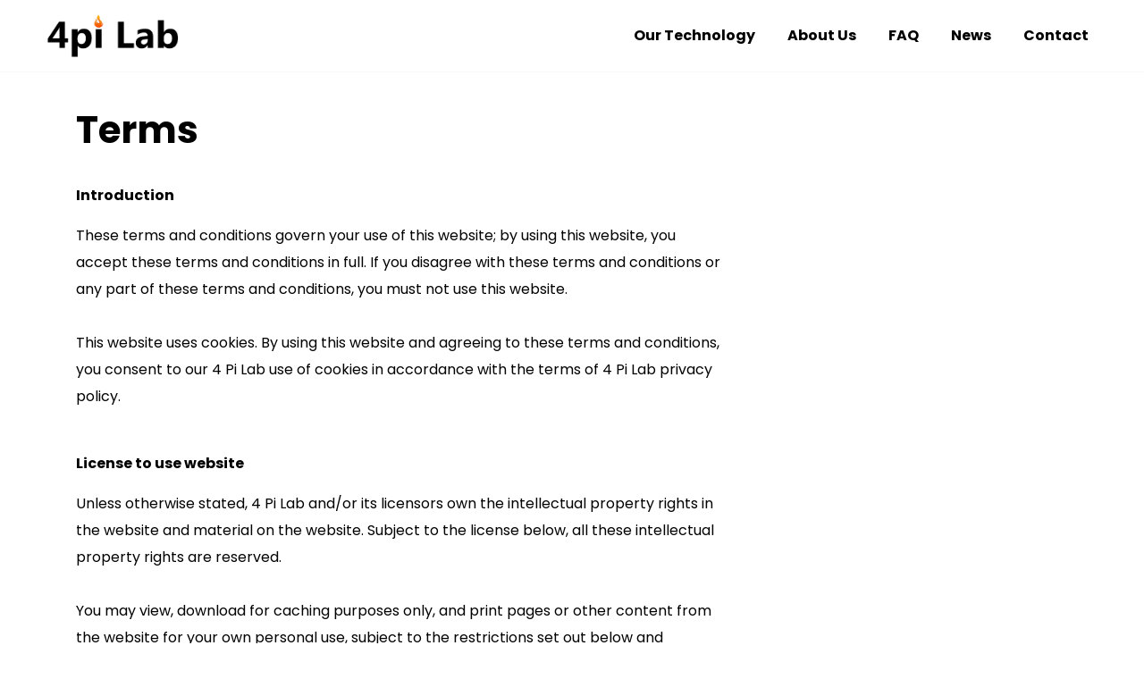

--- FILE ---
content_type: text/html; charset=UTF-8
request_url: http://site.4pilab.com/terms/
body_size: 13272
content:
<!doctype html>
<html lang="en-CA">
<head>
	<meta charset="UTF-8">
	<meta name="viewport" content="width=device-width, initial-scale=1">
	<link rel="profile" href="http://gmpg.org/xfn/11">
	<meta name='robots' content='index, follow, max-image-preview:large, max-snippet:-1, max-video-preview:-1' />

	<!-- This site is optimized with the Yoast SEO plugin v16.1.1 - https://yoast.com/wordpress/plugins/seo/ -->
	<title>Terms | 4 Pi Lab</title>
	<link rel="canonical" href="https://site.4pilab.com/terms/" />
	<meta property="og:locale" content="en_US" />
	<meta property="og:type" content="article" />
	<meta property="og:title" content="Terms | 4 Pi Lab" />
	<meta property="og:description" content="Introduction These terms and conditions govern your use of this website; by using this website, you accept these terms and conditions in full. If you disagree with these terms and conditions or any part of these terms and conditions, you must not use this website. This website uses cookies. By using this website and agreeing [&hellip;]" />
	<meta property="og:url" content="https://site.4pilab.com/terms/" />
	<meta property="og:site_name" content="4 Pi Lab" />
	<meta property="article:modified_time" content="2021-03-17T00:35:27+00:00" />
	<meta name="twitter:card" content="summary_large_image" />
	<meta name="twitter:label1" content="Est. reading time">
	<meta name="twitter:data1" content="8 minutes">
	<script type="application/ld+json" class="yoast-schema-graph">{"@context":"https://schema.org","@graph":[{"@type":"Organization","@id":"http://site.4pilab.com/#organization","name":"4pi Lab","url":"http://site.4pilab.com/","sameAs":[],"logo":{"@type":"ImageObject","@id":"http://site.4pilab.com/#logo","inLanguage":"en-CA","url":"http://site.4pilab.com/wp-content/uploads/2021/03/download-removebg-preview.png","contentUrl":"http://site.4pilab.com/wp-content/uploads/2021/03/download-removebg-preview.png","width":386,"height":130,"caption":"4pi Lab"},"image":{"@id":"http://site.4pilab.com/#logo"}},{"@type":"WebSite","@id":"http://site.4pilab.com/#website","url":"http://site.4pilab.com/","name":"4 Pi Lab","description":"Just another WordPress site","publisher":{"@id":"http://site.4pilab.com/#organization"},"potentialAction":[{"@type":"SearchAction","target":"http://site.4pilab.com/?s={search_term_string}","query-input":"required name=search_term_string"}],"inLanguage":"en-CA"},{"@type":"WebPage","@id":"https://site.4pilab.com/terms/#webpage","url":"https://site.4pilab.com/terms/","name":"Terms | 4 Pi Lab","isPartOf":{"@id":"http://site.4pilab.com/#website"},"datePublished":"2021-03-17T00:32:54+00:00","dateModified":"2021-03-17T00:35:27+00:00","breadcrumb":{"@id":"https://site.4pilab.com/terms/#breadcrumb"},"inLanguage":"en-CA","potentialAction":[{"@type":"ReadAction","target":["https://site.4pilab.com/terms/"]}]},{"@type":"BreadcrumbList","@id":"https://site.4pilab.com/terms/#breadcrumb","itemListElement":[{"@type":"ListItem","position":1,"item":{"@type":"WebPage","@id":"http://site.4pilab.com/","url":"http://site.4pilab.com/","name":"Home"}},{"@type":"ListItem","position":2,"item":{"@type":"WebPage","@id":"https://site.4pilab.com/terms/","url":"https://site.4pilab.com/terms/","name":"Terms"}}]}]}</script>
	<!-- / Yoast SEO plugin. -->


<link rel="alternate" type="application/rss+xml" title="4 Pi Lab &raquo; Feed" href="http://site.4pilab.com/feed/" />
<link rel="alternate" type="application/rss+xml" title="4 Pi Lab &raquo; Comments Feed" href="http://site.4pilab.com/comments/feed/" />
<link rel="alternate" title="oEmbed (JSON)" type="application/json+oembed" href="http://site.4pilab.com/wp-json/oembed/1.0/embed?url=http%3A%2F%2Fsite.4pilab.com%2Fterms%2F" />
<link rel="alternate" title="oEmbed (XML)" type="text/xml+oembed" href="http://site.4pilab.com/wp-json/oembed/1.0/embed?url=http%3A%2F%2Fsite.4pilab.com%2Fterms%2F&#038;format=xml" />
<style id='wp-img-auto-sizes-contain-inline-css' type='text/css'>
img:is([sizes=auto i],[sizes^="auto," i]){contain-intrinsic-size:3000px 1500px}
/*# sourceURL=wp-img-auto-sizes-contain-inline-css */
</style>
<style id='wp-emoji-styles-inline-css' type='text/css'>

	img.wp-smiley, img.emoji {
		display: inline !important;
		border: none !important;
		box-shadow: none !important;
		height: 1em !important;
		width: 1em !important;
		margin: 0 0.07em !important;
		vertical-align: -0.1em !important;
		background: none !important;
		padding: 0 !important;
	}
/*# sourceURL=wp-emoji-styles-inline-css */
</style>
<style id='wp-block-library-inline-css' type='text/css'>
:root{--wp-block-synced-color:#7a00df;--wp-block-synced-color--rgb:122,0,223;--wp-bound-block-color:var(--wp-block-synced-color);--wp-editor-canvas-background:#ddd;--wp-admin-theme-color:#007cba;--wp-admin-theme-color--rgb:0,124,186;--wp-admin-theme-color-darker-10:#006ba1;--wp-admin-theme-color-darker-10--rgb:0,107,160.5;--wp-admin-theme-color-darker-20:#005a87;--wp-admin-theme-color-darker-20--rgb:0,90,135;--wp-admin-border-width-focus:2px}@media (min-resolution:192dpi){:root{--wp-admin-border-width-focus:1.5px}}.wp-element-button{cursor:pointer}:root .has-very-light-gray-background-color{background-color:#eee}:root .has-very-dark-gray-background-color{background-color:#313131}:root .has-very-light-gray-color{color:#eee}:root .has-very-dark-gray-color{color:#313131}:root .has-vivid-green-cyan-to-vivid-cyan-blue-gradient-background{background:linear-gradient(135deg,#00d084,#0693e3)}:root .has-purple-crush-gradient-background{background:linear-gradient(135deg,#34e2e4,#4721fb 50%,#ab1dfe)}:root .has-hazy-dawn-gradient-background{background:linear-gradient(135deg,#faaca8,#dad0ec)}:root .has-subdued-olive-gradient-background{background:linear-gradient(135deg,#fafae1,#67a671)}:root .has-atomic-cream-gradient-background{background:linear-gradient(135deg,#fdd79a,#004a59)}:root .has-nightshade-gradient-background{background:linear-gradient(135deg,#330968,#31cdcf)}:root .has-midnight-gradient-background{background:linear-gradient(135deg,#020381,#2874fc)}:root{--wp--preset--font-size--normal:16px;--wp--preset--font-size--huge:42px}.has-regular-font-size{font-size:1em}.has-larger-font-size{font-size:2.625em}.has-normal-font-size{font-size:var(--wp--preset--font-size--normal)}.has-huge-font-size{font-size:var(--wp--preset--font-size--huge)}.has-text-align-center{text-align:center}.has-text-align-left{text-align:left}.has-text-align-right{text-align:right}.has-fit-text{white-space:nowrap!important}#end-resizable-editor-section{display:none}.aligncenter{clear:both}.items-justified-left{justify-content:flex-start}.items-justified-center{justify-content:center}.items-justified-right{justify-content:flex-end}.items-justified-space-between{justify-content:space-between}.screen-reader-text{border:0;clip-path:inset(50%);height:1px;margin:-1px;overflow:hidden;padding:0;position:absolute;width:1px;word-wrap:normal!important}.screen-reader-text:focus{background-color:#ddd;clip-path:none;color:#444;display:block;font-size:1em;height:auto;left:5px;line-height:normal;padding:15px 23px 14px;text-decoration:none;top:5px;width:auto;z-index:100000}html :where(.has-border-color){border-style:solid}html :where([style*=border-top-color]){border-top-style:solid}html :where([style*=border-right-color]){border-right-style:solid}html :where([style*=border-bottom-color]){border-bottom-style:solid}html :where([style*=border-left-color]){border-left-style:solid}html :where([style*=border-width]){border-style:solid}html :where([style*=border-top-width]){border-top-style:solid}html :where([style*=border-right-width]){border-right-style:solid}html :where([style*=border-bottom-width]){border-bottom-style:solid}html :where([style*=border-left-width]){border-left-style:solid}html :where(img[class*=wp-image-]){height:auto;max-width:100%}:where(figure){margin:0 0 1em}html :where(.is-position-sticky){--wp-admin--admin-bar--position-offset:var(--wp-admin--admin-bar--height,0px)}@media screen and (max-width:600px){html :where(.is-position-sticky){--wp-admin--admin-bar--position-offset:0px}}

/*# sourceURL=wp-block-library-inline-css */
</style><style id='global-styles-inline-css' type='text/css'>
:root{--wp--preset--aspect-ratio--square: 1;--wp--preset--aspect-ratio--4-3: 4/3;--wp--preset--aspect-ratio--3-4: 3/4;--wp--preset--aspect-ratio--3-2: 3/2;--wp--preset--aspect-ratio--2-3: 2/3;--wp--preset--aspect-ratio--16-9: 16/9;--wp--preset--aspect-ratio--9-16: 9/16;--wp--preset--color--black: #000000;--wp--preset--color--cyan-bluish-gray: #abb8c3;--wp--preset--color--white: #ffffff;--wp--preset--color--pale-pink: #f78da7;--wp--preset--color--vivid-red: #cf2e2e;--wp--preset--color--luminous-vivid-orange: #ff6900;--wp--preset--color--luminous-vivid-amber: #fcb900;--wp--preset--color--light-green-cyan: #7bdcb5;--wp--preset--color--vivid-green-cyan: #00d084;--wp--preset--color--pale-cyan-blue: #8ed1fc;--wp--preset--color--vivid-cyan-blue: #0693e3;--wp--preset--color--vivid-purple: #9b51e0;--wp--preset--gradient--vivid-cyan-blue-to-vivid-purple: linear-gradient(135deg,rgb(6,147,227) 0%,rgb(155,81,224) 100%);--wp--preset--gradient--light-green-cyan-to-vivid-green-cyan: linear-gradient(135deg,rgb(122,220,180) 0%,rgb(0,208,130) 100%);--wp--preset--gradient--luminous-vivid-amber-to-luminous-vivid-orange: linear-gradient(135deg,rgb(252,185,0) 0%,rgb(255,105,0) 100%);--wp--preset--gradient--luminous-vivid-orange-to-vivid-red: linear-gradient(135deg,rgb(255,105,0) 0%,rgb(207,46,46) 100%);--wp--preset--gradient--very-light-gray-to-cyan-bluish-gray: linear-gradient(135deg,rgb(238,238,238) 0%,rgb(169,184,195) 100%);--wp--preset--gradient--cool-to-warm-spectrum: linear-gradient(135deg,rgb(74,234,220) 0%,rgb(151,120,209) 20%,rgb(207,42,186) 40%,rgb(238,44,130) 60%,rgb(251,105,98) 80%,rgb(254,248,76) 100%);--wp--preset--gradient--blush-light-purple: linear-gradient(135deg,rgb(255,206,236) 0%,rgb(152,150,240) 100%);--wp--preset--gradient--blush-bordeaux: linear-gradient(135deg,rgb(254,205,165) 0%,rgb(254,45,45) 50%,rgb(107,0,62) 100%);--wp--preset--gradient--luminous-dusk: linear-gradient(135deg,rgb(255,203,112) 0%,rgb(199,81,192) 50%,rgb(65,88,208) 100%);--wp--preset--gradient--pale-ocean: linear-gradient(135deg,rgb(255,245,203) 0%,rgb(182,227,212) 50%,rgb(51,167,181) 100%);--wp--preset--gradient--electric-grass: linear-gradient(135deg,rgb(202,248,128) 0%,rgb(113,206,126) 100%);--wp--preset--gradient--midnight: linear-gradient(135deg,rgb(2,3,129) 0%,rgb(40,116,252) 100%);--wp--preset--font-size--small: 13px;--wp--preset--font-size--medium: 20px;--wp--preset--font-size--large: 36px;--wp--preset--font-size--x-large: 42px;--wp--preset--spacing--20: 0.44rem;--wp--preset--spacing--30: 0.67rem;--wp--preset--spacing--40: 1rem;--wp--preset--spacing--50: 1.5rem;--wp--preset--spacing--60: 2.25rem;--wp--preset--spacing--70: 3.38rem;--wp--preset--spacing--80: 5.06rem;--wp--preset--shadow--natural: 6px 6px 9px rgba(0, 0, 0, 0.2);--wp--preset--shadow--deep: 12px 12px 50px rgba(0, 0, 0, 0.4);--wp--preset--shadow--sharp: 6px 6px 0px rgba(0, 0, 0, 0.2);--wp--preset--shadow--outlined: 6px 6px 0px -3px rgb(255, 255, 255), 6px 6px rgb(0, 0, 0);--wp--preset--shadow--crisp: 6px 6px 0px rgb(0, 0, 0);}:where(.is-layout-flex){gap: 0.5em;}:where(.is-layout-grid){gap: 0.5em;}body .is-layout-flex{display: flex;}.is-layout-flex{flex-wrap: wrap;align-items: center;}.is-layout-flex > :is(*, div){margin: 0;}body .is-layout-grid{display: grid;}.is-layout-grid > :is(*, div){margin: 0;}:where(.wp-block-columns.is-layout-flex){gap: 2em;}:where(.wp-block-columns.is-layout-grid){gap: 2em;}:where(.wp-block-post-template.is-layout-flex){gap: 1.25em;}:where(.wp-block-post-template.is-layout-grid){gap: 1.25em;}.has-black-color{color: var(--wp--preset--color--black) !important;}.has-cyan-bluish-gray-color{color: var(--wp--preset--color--cyan-bluish-gray) !important;}.has-white-color{color: var(--wp--preset--color--white) !important;}.has-pale-pink-color{color: var(--wp--preset--color--pale-pink) !important;}.has-vivid-red-color{color: var(--wp--preset--color--vivid-red) !important;}.has-luminous-vivid-orange-color{color: var(--wp--preset--color--luminous-vivid-orange) !important;}.has-luminous-vivid-amber-color{color: var(--wp--preset--color--luminous-vivid-amber) !important;}.has-light-green-cyan-color{color: var(--wp--preset--color--light-green-cyan) !important;}.has-vivid-green-cyan-color{color: var(--wp--preset--color--vivid-green-cyan) !important;}.has-pale-cyan-blue-color{color: var(--wp--preset--color--pale-cyan-blue) !important;}.has-vivid-cyan-blue-color{color: var(--wp--preset--color--vivid-cyan-blue) !important;}.has-vivid-purple-color{color: var(--wp--preset--color--vivid-purple) !important;}.has-black-background-color{background-color: var(--wp--preset--color--black) !important;}.has-cyan-bluish-gray-background-color{background-color: var(--wp--preset--color--cyan-bluish-gray) !important;}.has-white-background-color{background-color: var(--wp--preset--color--white) !important;}.has-pale-pink-background-color{background-color: var(--wp--preset--color--pale-pink) !important;}.has-vivid-red-background-color{background-color: var(--wp--preset--color--vivid-red) !important;}.has-luminous-vivid-orange-background-color{background-color: var(--wp--preset--color--luminous-vivid-orange) !important;}.has-luminous-vivid-amber-background-color{background-color: var(--wp--preset--color--luminous-vivid-amber) !important;}.has-light-green-cyan-background-color{background-color: var(--wp--preset--color--light-green-cyan) !important;}.has-vivid-green-cyan-background-color{background-color: var(--wp--preset--color--vivid-green-cyan) !important;}.has-pale-cyan-blue-background-color{background-color: var(--wp--preset--color--pale-cyan-blue) !important;}.has-vivid-cyan-blue-background-color{background-color: var(--wp--preset--color--vivid-cyan-blue) !important;}.has-vivid-purple-background-color{background-color: var(--wp--preset--color--vivid-purple) !important;}.has-black-border-color{border-color: var(--wp--preset--color--black) !important;}.has-cyan-bluish-gray-border-color{border-color: var(--wp--preset--color--cyan-bluish-gray) !important;}.has-white-border-color{border-color: var(--wp--preset--color--white) !important;}.has-pale-pink-border-color{border-color: var(--wp--preset--color--pale-pink) !important;}.has-vivid-red-border-color{border-color: var(--wp--preset--color--vivid-red) !important;}.has-luminous-vivid-orange-border-color{border-color: var(--wp--preset--color--luminous-vivid-orange) !important;}.has-luminous-vivid-amber-border-color{border-color: var(--wp--preset--color--luminous-vivid-amber) !important;}.has-light-green-cyan-border-color{border-color: var(--wp--preset--color--light-green-cyan) !important;}.has-vivid-green-cyan-border-color{border-color: var(--wp--preset--color--vivid-green-cyan) !important;}.has-pale-cyan-blue-border-color{border-color: var(--wp--preset--color--pale-cyan-blue) !important;}.has-vivid-cyan-blue-border-color{border-color: var(--wp--preset--color--vivid-cyan-blue) !important;}.has-vivid-purple-border-color{border-color: var(--wp--preset--color--vivid-purple) !important;}.has-vivid-cyan-blue-to-vivid-purple-gradient-background{background: var(--wp--preset--gradient--vivid-cyan-blue-to-vivid-purple) !important;}.has-light-green-cyan-to-vivid-green-cyan-gradient-background{background: var(--wp--preset--gradient--light-green-cyan-to-vivid-green-cyan) !important;}.has-luminous-vivid-amber-to-luminous-vivid-orange-gradient-background{background: var(--wp--preset--gradient--luminous-vivid-amber-to-luminous-vivid-orange) !important;}.has-luminous-vivid-orange-to-vivid-red-gradient-background{background: var(--wp--preset--gradient--luminous-vivid-orange-to-vivid-red) !important;}.has-very-light-gray-to-cyan-bluish-gray-gradient-background{background: var(--wp--preset--gradient--very-light-gray-to-cyan-bluish-gray) !important;}.has-cool-to-warm-spectrum-gradient-background{background: var(--wp--preset--gradient--cool-to-warm-spectrum) !important;}.has-blush-light-purple-gradient-background{background: var(--wp--preset--gradient--blush-light-purple) !important;}.has-blush-bordeaux-gradient-background{background: var(--wp--preset--gradient--blush-bordeaux) !important;}.has-luminous-dusk-gradient-background{background: var(--wp--preset--gradient--luminous-dusk) !important;}.has-pale-ocean-gradient-background{background: var(--wp--preset--gradient--pale-ocean) !important;}.has-electric-grass-gradient-background{background: var(--wp--preset--gradient--electric-grass) !important;}.has-midnight-gradient-background{background: var(--wp--preset--gradient--midnight) !important;}.has-small-font-size{font-size: var(--wp--preset--font-size--small) !important;}.has-medium-font-size{font-size: var(--wp--preset--font-size--medium) !important;}.has-large-font-size{font-size: var(--wp--preset--font-size--large) !important;}.has-x-large-font-size{font-size: var(--wp--preset--font-size--x-large) !important;}
/*# sourceURL=global-styles-inline-css */
</style>

<style id='classic-theme-styles-inline-css' type='text/css'>
/*! This file is auto-generated */
.wp-block-button__link{color:#fff;background-color:#32373c;border-radius:9999px;box-shadow:none;text-decoration:none;padding:calc(.667em + 2px) calc(1.333em + 2px);font-size:1.125em}.wp-block-file__button{background:#32373c;color:#fff;text-decoration:none}
/*# sourceURL=/wp-includes/css/classic-themes.min.css */
</style>
<link rel='stylesheet' id='ambr-style-css' href='http://site.4pilab.com/wp-content/themes/4pilab/style.css?ver=V.1.55' type='text/css' media='all' />
<link rel='stylesheet' id='wp-block-heading-css' href='http://site.4pilab.com/wp-includes/blocks/heading/style.min.css?ver=6.9' type='text/css' media='all' />
<link rel='stylesheet' id='wp-block-paragraph-css' href='http://site.4pilab.com/wp-includes/blocks/paragraph/style.min.css?ver=6.9' type='text/css' media='all' />
<link rel='stylesheet' id='wp-block-list-css' href='http://site.4pilab.com/wp-includes/blocks/list/style.min.css?ver=6.9' type='text/css' media='all' />
<script type="text/javascript" src="http://site.4pilab.com/wp-includes/js/jquery/jquery.min.js?ver=3.7.1" id="jquery-core-js"></script>
<script type="text/javascript" src="http://site.4pilab.com/wp-includes/js/jquery/jquery-migrate.min.js?ver=3.4.1" id="jquery-migrate-js"></script>
<link rel="https://api.w.org/" href="http://site.4pilab.com/wp-json/" /><link rel="alternate" title="JSON" type="application/json" href="http://site.4pilab.com/wp-json/wp/v2/pages/180" /><link rel="EditURI" type="application/rsd+xml" title="RSD" href="http://site.4pilab.com/xmlrpc.php?rsd" />
<meta name="generator" content="WordPress 6.9" />
<link rel='shortlink' href='http://site.4pilab.com/?p=180' />
<link rel="icon" type="image/png" href="http://site.4pilab.com/wp-content/uploads/2021/03/favicon.png"><!-- Global site tag (gtag.js) - Google Analytics -->
<script async src="https://www.googletagmanager.com/gtag/js?id=G-20E0F36GB2"></script>
<script>
  window.dataLayer = window.dataLayer || [];
  function gtag(){dataLayer.push(arguments);}
  gtag('js', new Date());

  gtag('config', 'G-20E0F36GB2');
</script></head>
<body class="wp-singular page-template page-template-templates page-template-text-only-page page-template-templatestext-only-page-php page page-id-180 wp-theme-4pilab no-sidebar">

	
	<div id="page" class="site">
		
		<a class="skip-link screen-reader-text" href="#content">Skip to content</a>

		<header id="masthead" class="site-header bg--none">

			
			
  <nav id="site-navigation" class="container-fluid main-navigation navbar">
    <div class="navbar-brand-wrapper"><a href="http://site.4pilab.com" class="navbar-brand primary-site-logo" rel="home"><img src="http://site.4pilab.com/wp-content/webp-express/webp-images/uploads/2021/03/4pi-lab-white.png.webp" class="custom-logo" alt=""></a><a href="http://site.4pilab.com" class="navbar-brand  alternative-site-logo" rel="home"><img src="http://site.4pilab.com/wp-content/webp-express/webp-images/uploads/2021/03/download-removebg-preview.png.webp" class="custom-logo" alt=""></a></div>
    
       
    <button type="button" class="navbar-toggler collapsed hamburger hamburger--stand" data-toggle="slide-collapse" data-target="#nav-items" aria-controls="nav-items" aria-expanded="false" aria-label="Toggle navigation">
      <span class="menu-text">Menu</span>
      <span class="hamburger-box">
        <span class="hamburger-inner"></span> 
      </span>
    </button>

    <div id="nav-items" class="nav-items">
      <div class="container-fluid">
        <div class="row align-items-center">
  
          <div class="col">
            <div class="navbar-vertical-slider"><ul id="primary-menu" class="nav navbar-nav"><li itemscope="itemscope" itemtype="https://www.schema.org/SiteNavigationElement" id="menu-item-68" class="menu-item menu-item-type-post_type menu-item-object-page menu-item-68 nav-item"><a title="Our Technology" href="http://site.4pilab.com/our-technology/" class="nav-link">Our Technology</a></li>
<li itemscope="itemscope" itemtype="https://www.schema.org/SiteNavigationElement" id="menu-item-92" class="menu-item menu-item-type-post_type menu-item-object-page menu-item-92 nav-item"><a title="About Us" href="http://site.4pilab.com/about-us/" class="nav-link">About Us</a></li>
<li itemscope="itemscope" itemtype="https://www.schema.org/SiteNavigationElement" id="menu-item-137" class="menu-item menu-item-type-post_type menu-item-object-page menu-item-137 nav-item"><a title="FAQ" href="http://site.4pilab.com/faq/" class="nav-link">FAQ</a></li>
<li itemscope="itemscope" itemtype="https://www.schema.org/SiteNavigationElement" id="menu-item-154" class="menu-item menu-item-type-post_type menu-item-object-page menu-item-154 nav-item"><a title="News" href="http://site.4pilab.com/news/" class="nav-link">News</a></li>
<li itemscope="itemscope" itemtype="https://www.schema.org/SiteNavigationElement" id="menu-item-168" class="menu-item menu-item-type-post_type menu-item-object-page menu-item-168 nav-item"><a title="Contact" href="http://site.4pilab.com/contact/" class="nav-link">Contact</a></li>
</ul></div>  
           
          </div>
        </div>
      </div>
    </div>
  </nav> 

		</header><!-- #masthead -->
		
		<div id="content" class="site-content">
	<div id="primary" class="content-area">
		<main id="main" class="site-main">
      <article id="post-180" class="text-only-page bg--white post-180 page type-page status-publish hentry">

        
  <header id="entry-header" class="entry-header bg--none">
    <div class="entry-header__inner">

      <div class="entry-header__content">
        <div class="container">
          <div class="row justify-content-start">
            <div class="col-lg-12 entry-header__content__headers">
                            <h1 class="entry-header__header h1 h1--sm animation-item" data-animation="fadeIn">Terms</h1>                                                      </div>
                      </div>
        </div>
      </div>

      
    </div>
  </header><!-- entry-header -->
        <div class="container">
          <div class="row justify-content-start animation-item" data-animation="fadeIn">
            <div class="col-lg-10 col-xl-8 animation-item" data-animation="fadeIn">
  
                              <div class="content-block">
                  
<h3 class="wp-block-heading">Introduction</h3>



<p>These terms and conditions govern your use of this website; by using this website, you accept these terms and conditions in full. If you disagree with these terms and conditions or any part of these terms and conditions, you must not use this website.</p>



<p>This website uses cookies. By using this website and agreeing to these terms and conditions, you consent to our 4 Pi Lab use of cookies in accordance with the terms of 4 Pi Lab privacy policy.</p>



<h3 class="wp-block-heading">License to use website</h3>



<p>Unless otherwise stated, 4 Pi Lab and/or its licensors own the intellectual property rights in the website and material on the website. Subject to the license below, all these intellectual property rights are reserved.</p>



<p>You may view, download for caching purposes only, and print pages or other content from the website for your own personal use, subject to the restrictions set out below and elsewhere in these terms and conditions.</p>



<h3 class="wp-block-heading">You must not:</h3>



<ul class="wp-block-list"><li>republish material from this website (including republication on another website);</li><li>sell, rent or sub-license material from the website;</li><li>show any material from the website in public;</li><li>reproduce, duplicate, copy or otherwise exploit material on this website for a commercial purpose;</li><li>edit or otherwise modify any material on the website; or</li><li>redistribute material from this website except for content specifically and expressly made available for redistribution.</li></ul>



<p>Where content is specifically made available for redistribution, it may only be redistributed within your organization.</p>



<h3 class="wp-block-heading">Acceptable use</h3>



<p>You must not use this website in any way that causes, or may cause, damage to the website or impairment of the availability or accessibility of the website; or in any way which is unlawful, illegal, fraudulent or harmful, or in connection with any unlawful, illegal, fraudulent or harmful purpose or activity.</p>



<p>You must not use this website to copy, store, host, transmit, send, use, publish or distribute any material which consists of (or is linked to) any spyware, computer virus, Trojan horse, worm, keystroke logger, rootkit or other malicious computer software.</p>



<p>You must not conduct any systematic or automated data collection activities (including without limitation scraping, data mining, data extraction and data harvesting) on or in relation to this website without 4 Pi Lab express written consent.</p>



<p>You must not use this website to transmit or send unsolicited commercial communications.</p>



<p>You must not use this website for any purposes related to marketing without 4 Pi Lab express written consent.</p>



<h3 class="wp-block-heading">Restricted access</h3>



<p>Access to certain areas of this website is restricted. 4 Pi Lab reserves the right to restrict access to other areas of this website, or indeed this entire website, at 4 Pi Lab discretion.</p>



<p>If 4 Pi Lab provides you with a user ID and password to enable you to access restricted areas of this website or other content or services, you must ensure that the user ID and password are kept confidential.</p>



<p>4 Pi Lab may disable your user ID and password in 4 Pi Lab sole discretion without notice or explanation.</p>



<h3 class="wp-block-heading">User content</h3>



<p>In these terms and conditions, “your user content” means material (including without limitation text, images, audio material, video material and audio-visual material) that you submit to this website, for whatever purpose.</p>



<p>You grant to 4 Pi Lab a worldwide, irrevocable, non-exclusive, royalty-free license to use, reproduce, adapt, publish, translate and distribute your user content in any existing or future media. You also grant to 4 Pi Lab the right to sub-license these rights, and the right to bring an action for infringement of these rights.</p>



<p>Your user content must not be illegal or unlawful, must not infringe any third party’s legal rights, and must not be capable of giving rise to legal action whether against you or 4 Pi Lab or a third party (in each case under any applicable law).</p>



<p>You must not submit any user content to the website that is or has ever been the subject of any threatened or actual legal proceedings or other similar complaint.</p>



<p>4 Pi Lab reserves the right to edit or remove any material submitted to this website, or stored on 4 Pi Lab servers, or hosted or published upon this website.</p>



<p>Notwithstanding 4 Pi Lab rights under these terms and conditions in relation to user content, 4 Pi Lab does not undertake to monitor the submission of such content to, or the publication of such content on, this website.</p>



<h3 class="wp-block-heading">No warranties</h3>



<p>This website is provided “as is” without any representations or warranties, express or implied. 4 Pi Lab makes no representations or warranties in relation to this website or the information and materials provided on this website.</p>



<p>Without prejudice to the generality of the foregoing paragraph, 4 Pi Lab does not warrant that:</p>



<p>this website will be constantly available, or available at all; or<br>the information on this website is complete, true, accurate or non-misleading.</p>



<p>Nothing on this website constitutes, or is meant to constitute, advice of any kind.</p>



<h3 class="wp-block-heading">Limitations of liability</h3>



<p>4 Pi Lab will not be liable to you (whether under the law of contact, the law of torts or otherwise) in relation to the contents of, or use of, or otherwise in connection with, this website:</p>



<p>to the extent that the website is provided free-of-charge, for any direct loss;<br>for any indirect, special or consequential loss; or for any business losses, loss of revenue, income, profits or anticipated savings, loss of contracts or business relationships, loss of reputation or goodwill, or loss or corruption of information or data.</p>



<p>These limitations of liability apply even if 4 Pi Lab has been expressly advised of the potential loss.</p>



<h3 class="wp-block-heading">Exceptions</h3>



<p>Nothing in this website disclaimer will exclude or limit any warranty implied by law that it would be unlawful to exclude or limit; and nothing in this website disclaimer will exclude or limit 4 Pi Lab liability in respect of any:</p>



<p>death or personal injury caused by 4 Pi Lab negligence; fraud or fraudulent misrepresentation on the part of 4 Pi Lab; or matter which it would be illegal or unlawful for 4 Pi Lab to exclude or limit, or to attempt or purport to exclude or limit, its liability.</p>



<h3 class="wp-block-heading">Reasonableness</h3>



<p>By using this website, you agree that the exclusions and limitations of liability set out in this website disclaimer are reasonable.</p>



<p>If you do not think they are reasonable, you must not use this website.</p>



<h3 class="wp-block-heading">Other parties</h3>



<p>You accept that, as a limited liability entity, 4 Pi Lab has an interest in limiting the personal liability of its officers and employees. You agree that you will not bring any claim personally against 4 Pi Lab officers or employees in respect of any losses you suffer in connection with the website.</p>



<p>Without prejudice to the foregoing paragraph, you agree that the limitations of warranties and liability set out in this website disclaimer will protect 4 Pi Lab officers, employees, agents, subsidiaries, successors, assigns and sub-contractors as well as 4 Pi Lab.</p>



<h3 class="wp-block-heading">Unenforceable provisions</h3>



<p>If any provision of this website disclaimer is, or is found to be, unenforceable under applicable law, that will not affect the enforceability of the other provisions of this website disclaimer.</p>



<h3 class="wp-block-heading">Indemnity</h3>



<p>You hereby indemnify 4 Pi Lab and undertake to keep 4 Pi Lab indemnified against any losses, damages, costs, liabilities and expenses (including without limitation legal expenses and any amounts paid by 4 Pi Lab to a third party in settlement of a claim or dispute on the advice of 4 Pi Lab legal advisers) incurred or suffered by 4 Pi Lab arising out of any breach by you of any provision of these terms and conditions.</p>



<h3 class="wp-block-heading">Breaches of these terms and conditions</h3>



<p>Without prejudice to 4 Pi Lab other rights under these terms and conditions, if you breach these terms and conditions in any way, 4 Pi Lab may take such action as 4 Pi Lab deems appropriate to deal with the breach, including suspending your access to the website, prohibiting you from accessing the website, blocking computers using your IP address from accessing the website, contacting your internet service provider to request that they block your access to the website and/or bringing court proceedings against you.</p>



<h3 class="wp-block-heading">Variation</h3>



<p>4 Pi Lab may revise these terms and conditions from time-to-time. Revised terms and conditions will apply to the use of this website from the date of the publication of the revised terms and conditions on this website. Please check this page regularly to ensure you are familiar with the current version.</p>



<h3 class="wp-block-heading">Assignment</h3>



<p>4 Pi Lab may transfer, sub-contract or otherwise deal with 4 Pi Lab rights and/or obligations under these terms and conditions without notifying you or obtaining your consent.</p>



<p>You may not transfer, sub-contract or otherwise deal with your rights and/or obligations under these terms and conditions.</p>



<h3 class="wp-block-heading">Severability</h3>



<p>If a provision of these terms and conditions is determined by any court or other competent authority to be unlawful and/or unenforceable, the other provisions will continue in effect. If any unlawful and/or unenforceable provision would be lawful or enforceable if part of it were deleted, that part will be deemed to be deleted, and the rest of the provision will continue in effect.</p>



<h3 class="wp-block-heading">Entire agreement</h3>



<p>These terms and conditions , together constitute the entire agreement between you and 4 Pi Lab in relation to your use of this website, and supersede all previous agreements in respect of your use of this website.</p>



<h3 class="wp-block-heading">Law and jurisdiction</h3>



<p>These terms and conditions will be governed by and construed in accordance with Canada’s GOVERNING LAW, and any disputes relating to these terms and conditions will be subject to the non-exclusive jurisdiction of the courts of British Columbia Canada.</p>



<p>You can contact 4 Pi Lab by email to <a href="mailto:contact@4pilab.com">contact@4pilab.com</a>.</p>
                </div> 

              
            </div>
          </div>
        </div>
      </article>
		</main><!-- #main -->
	</div><!-- #primary -->


	</div><!-- #content -->
	<footer id="colophon" class="site-footer bg--lightGrey">
		<div class="container">
			<div class="row">

				<div class="col-md-9 col-lg-5 col-xl-5 site-footer__cta">						
					<div class="site-footer__footer-logo"><img src="http://site.4pilab.com/wp-content/webp-express/webp-images/uploads/2021/03/download-removebg-preview.png.webp" alt=""></div>					<p>With the launch of our first satellite set for 2023, we can help your organization leverage our early wildfire detection technology.</p>
				</div>

					
			
					<div class="col-md-4 col-lg-3 offset-lg-1 col-xl-3 site-footer__details-col">
						<div class="site-footer__details-col__info">
							<h4 class="h3">Find Us</h4>						
							<p class="address">153 Hawkland Place NW <br>Calgary,  Alberta<br>Canada T3G 3R8</p>						</div>
						<div class="site-footer__details-col__info">
							<h4 class="h3">Contact</h4>	
							<div class="phone-number-outer"><a class="phone-number btn btn--underline" href="tel:4038916625">(403) 891-6625</a></div>							<div class="email-outer"><a class="email btn btn--underline" href="mailto:contact@4pilab.com">contact@4pilab.com</a></div>													</div>
					</div>
			
				
			
				<div class="col-md-4 col-lg-3 col-xl-3 site-footer__details-col">

											<div class="site-footer__details-col__info">
							<h4 class="h3">Follow Us</h4>
							<ul class="social-links"><li itemscope itemtype="http://schema.org/Organization"><a href="https://twitter.com/4pilab?lang=en" target="_blank" itemprop="url"><span class="twitter"><svg version="1.1" xmlns="http://www.w3.org/2000/svg"
									 width="80.000000pt" height="65.000000pt" viewBox="0 0 80.000000 65.000000"
									 preserveAspectRatio="xMidYMid meet"><g transform="translate(0.000000,65.000000) scale(0.100000,-0.100000)"	fill="#000000" stroke="none">	<path d="M469 617 c-50 -33 -79 -82 -79 -132 l0 -42 -47 8 c-100 16 -162 48	-240 122 -24 23 -46 37 -50 33 -5 -4 -8 -38 -8 -76 0 -63 3 -72 30 -101 l30	-32 -32 6 c-30 6 -33 4 -33 -17 0 -31 38 -85 78 -113 l33 -22 -33 -3 -33 -3	38 -42 c21 -23 54 -47 73 -53 19 -6 32 -15 29 -20 -10 -17 -83 -45 -145 -56	l-65 -11 45 -20 c151 -67 323 -51 457 41 99 67 179 208 190 331 5 52 10 65 41	97 20 21 33 40 31 43 -3 2 -20 0 -39 -5 l-33 -9 20 22 c11 12 26 32 33 45 11	22 10 23 -11 12 -53 -29 -78 -30 -116 -4 -48 32 -117 33 -164 1z"/></g></svg></span></a></li></ul>						</div>	
					
					<div id="copyright" class="site-footer__details-col__info">
												<p class="site-footer__copyright">&copy; 4pi Lab Inc&nbsp;2026. <br>All rights reserved.</p>
					</div>

					<div class="site-footer__details-col__info">
													<nav id="footer-terms-navigation" class="menu-footer-terms-menu-container"><ul id="footer-terms-menu" class="nav"><li id="menu-item-188" class="menu-item menu-item-type-post_type menu-item-object-page current-menu-item page_item page-item-180 current_page_item menu-item-188"><span class="sep">&nbsp;|&nbsp;</span><a href="http://site.4pilab.com/terms/" aria-current="page" class="btn btn--underline">Terms</a></li>
<li id="menu-item-187" class="menu-item menu-item-type-post_type menu-item-object-page menu-item-187"><span class="sep">&nbsp;|&nbsp;</span><a href="http://site.4pilab.com/privacy/" class="btn btn--underline">Privacy</a></li>
</ul></nav>						
						<div id="site-author">
							<p>Website by <a href="https://sitepartners.ca" target="_blank">Site Partners</a></p>
						</div>
					</div>	

				</div>		
			</div> <!-- row -->
		</div><!--container -->
	
	</footer><!-- #colophon -->
</div><!-- #page -->
							
<script type="speculationrules">
{"prefetch":[{"source":"document","where":{"and":[{"href_matches":"/*"},{"not":{"href_matches":["/wp-*.php","/wp-admin/*","/wp-content/uploads/*","/wp-content/*","/wp-content/plugins/*","/wp-content/themes/4pilab/*","/*\\?(.+)"]}},{"not":{"selector_matches":"a[rel~=\"nofollow\"]"}},{"not":{"selector_matches":".no-prefetch, .no-prefetch a"}}]},"eagerness":"conservative"}]}
</script>
<script type="text/javascript" src="http://site.4pilab.com/wp-content/themes/4pilab/assets/js/vendor-bundle.min.js?ver=V.1.55" id="ambr-vendor-js"></script>
<script type="text/javascript" src="http://site.4pilab.com/wp-content/themes/4pilab/assets/js/typer.min.js?ver=V.1.55" id="ambr-typer-js"></script>
<script type="text/javascript" id="ambr-master-js-js-extra">
/* <![CDATA[ */
var ajax_resources = {"ajaxurl":"http://site.4pilab.com/wp-admin/admin-ajax.php","query_vars":"{\"page\":\"\",\"pagename\":\"terms\"}","theme_path":"http://site.4pilab.com/wp-content/themes/4pilab"};
//# sourceURL=ambr-master-js-js-extra
/* ]]> */
</script>
<script type="text/javascript" src="http://site.4pilab.com/wp-content/themes/4pilab/assets/js/bundle.min.js?ver=V.1.55" id="ambr-master-js-js"></script>
<script id="wp-emoji-settings" type="application/json">
{"baseUrl":"https://s.w.org/images/core/emoji/17.0.2/72x72/","ext":".png","svgUrl":"https://s.w.org/images/core/emoji/17.0.2/svg/","svgExt":".svg","source":{"concatemoji":"http://site.4pilab.com/wp-includes/js/wp-emoji-release.min.js?ver=6.9"}}
</script>
<script type="module">
/* <![CDATA[ */
/*! This file is auto-generated */
const a=JSON.parse(document.getElementById("wp-emoji-settings").textContent),o=(window._wpemojiSettings=a,"wpEmojiSettingsSupports"),s=["flag","emoji"];function i(e){try{var t={supportTests:e,timestamp:(new Date).valueOf()};sessionStorage.setItem(o,JSON.stringify(t))}catch(e){}}function c(e,t,n){e.clearRect(0,0,e.canvas.width,e.canvas.height),e.fillText(t,0,0);t=new Uint32Array(e.getImageData(0,0,e.canvas.width,e.canvas.height).data);e.clearRect(0,0,e.canvas.width,e.canvas.height),e.fillText(n,0,0);const a=new Uint32Array(e.getImageData(0,0,e.canvas.width,e.canvas.height).data);return t.every((e,t)=>e===a[t])}function p(e,t){e.clearRect(0,0,e.canvas.width,e.canvas.height),e.fillText(t,0,0);var n=e.getImageData(16,16,1,1);for(let e=0;e<n.data.length;e++)if(0!==n.data[e])return!1;return!0}function u(e,t,n,a){switch(t){case"flag":return n(e,"\ud83c\udff3\ufe0f\u200d\u26a7\ufe0f","\ud83c\udff3\ufe0f\u200b\u26a7\ufe0f")?!1:!n(e,"\ud83c\udde8\ud83c\uddf6","\ud83c\udde8\u200b\ud83c\uddf6")&&!n(e,"\ud83c\udff4\udb40\udc67\udb40\udc62\udb40\udc65\udb40\udc6e\udb40\udc67\udb40\udc7f","\ud83c\udff4\u200b\udb40\udc67\u200b\udb40\udc62\u200b\udb40\udc65\u200b\udb40\udc6e\u200b\udb40\udc67\u200b\udb40\udc7f");case"emoji":return!a(e,"\ud83e\u1fac8")}return!1}function f(e,t,n,a){let r;const o=(r="undefined"!=typeof WorkerGlobalScope&&self instanceof WorkerGlobalScope?new OffscreenCanvas(300,150):document.createElement("canvas")).getContext("2d",{willReadFrequently:!0}),s=(o.textBaseline="top",o.font="600 32px Arial",{});return e.forEach(e=>{s[e]=t(o,e,n,a)}),s}function r(e){var t=document.createElement("script");t.src=e,t.defer=!0,document.head.appendChild(t)}a.supports={everything:!0,everythingExceptFlag:!0},new Promise(t=>{let n=function(){try{var e=JSON.parse(sessionStorage.getItem(o));if("object"==typeof e&&"number"==typeof e.timestamp&&(new Date).valueOf()<e.timestamp+604800&&"object"==typeof e.supportTests)return e.supportTests}catch(e){}return null}();if(!n){if("undefined"!=typeof Worker&&"undefined"!=typeof OffscreenCanvas&&"undefined"!=typeof URL&&URL.createObjectURL&&"undefined"!=typeof Blob)try{var e="postMessage("+f.toString()+"("+[JSON.stringify(s),u.toString(),c.toString(),p.toString()].join(",")+"));",a=new Blob([e],{type:"text/javascript"});const r=new Worker(URL.createObjectURL(a),{name:"wpTestEmojiSupports"});return void(r.onmessage=e=>{i(n=e.data),r.terminate(),t(n)})}catch(e){}i(n=f(s,u,c,p))}t(n)}).then(e=>{for(const n in e)a.supports[n]=e[n],a.supports.everything=a.supports.everything&&a.supports[n],"flag"!==n&&(a.supports.everythingExceptFlag=a.supports.everythingExceptFlag&&a.supports[n]);var t;a.supports.everythingExceptFlag=a.supports.everythingExceptFlag&&!a.supports.flag,a.supports.everything||((t=a.source||{}).concatemoji?r(t.concatemoji):t.wpemoji&&t.twemoji&&(r(t.twemoji),r(t.wpemoji)))});
//# sourceURL=http://site.4pilab.com/wp-includes/js/wp-emoji-loader.min.js
/* ]]> */
</script>

--- FILE ---
content_type: text/css
request_url: http://site.4pilab.com/wp-content/themes/4pilab/style.css?ver=V.1.55
body_size: 31405
content:
/*!
Theme Name: 4pilab v1.0
Theme URI: 
Author:  Site Partners
Author URI: https://site.4pilab.com
Description: Description
Version: 2.0.0
License: Private License
License URI: LICENSE
Text Domain: ambr
*/
/*!
 * Bootstrap v4.1.3 (https://getbootstrap.com/)
 * Copyright 2011-2018 The Bootstrap Authors
 * Copyright 2011-2018 Twitter, Inc.
 * Licensed under MIT (https://github.com/twbs/bootstrap/blob/master/LICENSE)
 */:root{--blue:#007bff;--indigo:#6610f2;--purple:#6f42c1;--pink:#e83e8c;--red:#dc3545;--orange:#fd7e14;--yellow:#ffc107;--green:#28a745;--teal:#20c997;--cyan:#17a2b8;--white:#fff;--gray:#6c757d;--gray-dark:#343a40;--primary:#007bff;--secondary:#6c757d;--success:#28a745;--info:#17a2b8;--warning:#ffc107;--danger:#dc3545;--light:#f8f9fa;--dark:#343a40;--breakpoint-xs:0;--breakpoint-sm:576px;--breakpoint-md:768px;--breakpoint-lg:992px;--breakpoint-xl:1200px;--font-family-sans-serif:-apple-system,BlinkMacSystemFont,"Segoe UI",Roboto,"Helvetica Neue",Arial,sans-serif,"Apple Color Emoji","Segoe UI Emoji","Segoe UI Symbol","Noto Color Emoji";--font-family-monospace:SFMono-Regular,Menlo,Monaco,Consolas,"Liberation Mono","Courier New",monospace}*,:after,:before{box-sizing:border-box}html{font-family:sans-serif;line-height:1.15;-webkit-text-size-adjust:100%;-ms-text-size-adjust:100%;-ms-overflow-style:scrollbar;-webkit-tap-highlight-color:rgba(0,0,0,0)}@-ms-viewport{width:device-width}article,aside,figcaption,figure,footer,header,hgroup,main,nav,section{display:block}body{margin:0;font-family:-apple-system,BlinkMacSystemFont,Segoe UI,Roboto,Helvetica Neue,Arial,sans-serif;font-size:1rem;font-weight:-apple-system,BlinkMacSystemFont,"Segoe UI",Roboto,"Helvetica Neue",Arial,sans-serif,"Apple Color Emoji","Segoe UI Emoji","Segoe UI Symbol","Noto Color Emoji";line-height:1.5;color:#212529;text-align:left;background-color:#fff}[tabindex="-1"]:focus{outline:0!important}hr{box-sizing:content-box;height:0;overflow:visible}h1,h2,h3,h4,h5,h6{margin-top:0;margin-bottom:.5rem}p{margin-top:0;margin-bottom:1rem}abbr[data-original-title],abbr[title]{text-decoration:underline;-webkit-text-decoration:underline dotted;text-decoration:underline dotted;cursor:help;border-bottom:0}address{font-style:normal;line-height:inherit}address,dl,ol,ul{margin-bottom:1rem}dl,ol,ul{margin-top:0}ol ol,ol ul,ul ol,ul ul{margin-bottom:0}dt{font-weight:700}dd{margin-bottom:.5rem;margin-left:0}blockquote{margin:0 0 1rem}dfn{font-style:italic}b,strong{font-weight:bolder}small{font-size:80%}sub,sup{position:relative;font-size:75%;line-height:0;vertical-align:baseline}sub{bottom:-.25em}sup{top:-.5em}a{color:#007bff;text-decoration:none;background-color:transparent;-webkit-text-decoration-skip:objects}a:hover{color:#0056b3;text-decoration:underline}a:not([href]):not([tabindex]),a:not([href]):not([tabindex]):focus,a:not([href]):not([tabindex]):hover{color:inherit;text-decoration:none}a:not([href]):not([tabindex]):focus{outline:0}code,kbd,pre,samp{font-family:SFMono-Regular,Menlo,Monaco,Consolas,Liberation Mono,Courier New,monospace;font-size:1em}pre{margin-top:0;margin-bottom:1rem;overflow:auto;-ms-overflow-style:scrollbar}figure{margin:0 0 1rem}img{border-style:none}img,svg{vertical-align:middle}svg{overflow:hidden}table{border-collapse:collapse}caption{padding-top:.75rem;padding-bottom:.75rem;color:#6c757d;text-align:left;caption-side:bottom}th{text-align:inherit}label{display:inline-block;margin-bottom:.5rem}button{border-radius:0}button:focus{outline:1px dotted;outline:5px auto -webkit-focus-ring-color}button,input,optgroup,select,textarea{margin:0;font-family:inherit;font-size:inherit;line-height:inherit}button,input{overflow:visible}button,select{text-transform:none}[type=reset],[type=submit],button,html [type=button]{-webkit-appearance:button}[type=button]::-moz-focus-inner,[type=reset]::-moz-focus-inner,[type=submit]::-moz-focus-inner,button::-moz-focus-inner{padding:0;border-style:none}input[type=checkbox],input[type=radio]{box-sizing:border-box;padding:0}input[type=date],input[type=datetime-local],input[type=month],input[type=time]{-webkit-appearance:listbox}textarea{overflow:auto;resize:vertical}fieldset{min-width:0;padding:0;margin:0;border:0}legend{display:block;width:100%;max-width:100%;padding:0;margin-bottom:.5rem;font-size:1.5rem;line-height:inherit;color:inherit;white-space:normal}progress{vertical-align:baseline}[type=number]::-webkit-inner-spin-button,[type=number]::-webkit-outer-spin-button{height:auto}[type=search]{outline-offset:-2px;-webkit-appearance:none}[type=search]::-webkit-search-cancel-button,[type=search]::-webkit-search-decoration{-webkit-appearance:none}::-webkit-file-upload-button{font:inherit;-webkit-appearance:button}output{display:inline-block}summary{display:list-item;cursor:pointer}template{display:none}[hidden]{display:none!important}.img-fluid,.img-thumbnail{max-width:100%;height:auto}.img-thumbnail{padding:.25rem;background-color:#fff;border:1px solid #dee2e6;border-radius:.25rem}.figure{display:inline-block}.figure-img{margin-bottom:.5rem;line-height:1}.figure-caption{font-size:90%;color:#6c757d}.container{width:100%;padding-right:15px;padding-left:15px;margin-right:auto;margin-left:auto}@media (min-width:576px){.container{max-width:540px}}@media (min-width:768px){.container{max-width:720px}}@media (min-width:992px){.container{max-width:960px}}@media (min-width:1200px){.container{max-width:1140px}}.container-fluid{width:100%;padding-right:15px;padding-left:15px;margin-right:auto;margin-left:auto}.row{display:-ms-flexbox;display:flex;-ms-flex-wrap:wrap;flex-wrap:wrap;margin-right:-15px;margin-left:-15px}.no-gutters{margin-right:0;margin-left:0}.no-gutters>.col,.no-gutters>[class*=col-]{padding-right:0;padding-left:0}.col,.col-1,.col-2,.col-3,.col-4,.col-5,.col-6,.col-7,.col-8,.col-9,.col-10,.col-11,.col-12,.col-auto,.col-lg,.col-lg-1,.col-lg-2,.col-lg-3,.col-lg-4,.col-lg-5,.col-lg-6,.col-lg-7,.col-lg-8,.col-lg-9,.col-lg-10,.col-lg-11,.col-lg-12,.col-lg-auto,.col-md,.col-md-1,.col-md-2,.col-md-3,.col-md-4,.col-md-5,.col-md-6,.col-md-7,.col-md-8,.col-md-9,.col-md-10,.col-md-11,.col-md-12,.col-md-auto,.col-sm,.col-sm-1,.col-sm-2,.col-sm-3,.col-sm-4,.col-sm-5,.col-sm-6,.col-sm-7,.col-sm-8,.col-sm-9,.col-sm-10,.col-sm-11,.col-sm-12,.col-sm-auto,.col-xl,.col-xl-1,.col-xl-2,.col-xl-3,.col-xl-4,.col-xl-5,.col-xl-6,.col-xl-7,.col-xl-8,.col-xl-9,.col-xl-10,.col-xl-11,.col-xl-12,.col-xl-auto{position:relative;width:100%;min-height:1px;padding-right:15px;padding-left:15px}.col{-ms-flex-preferred-size:0;flex-basis:0;-ms-flex-positive:1;flex-grow:1;max-width:100%}.col-auto{-ms-flex:0 0 auto;flex:0 0 auto;width:auto;max-width:none}.col-1{-ms-flex:0 0 8.33333%;flex:0 0 8.33333%;max-width:8.33333%}.col-2{-ms-flex:0 0 16.66667%;flex:0 0 16.66667%;max-width:16.66667%}.col-3{-ms-flex:0 0 25%;flex:0 0 25%;max-width:25%}.col-4{-ms-flex:0 0 33.33333%;flex:0 0 33.33333%;max-width:33.33333%}.col-5{-ms-flex:0 0 41.66667%;flex:0 0 41.66667%;max-width:41.66667%}.col-6{-ms-flex:0 0 50%;flex:0 0 50%;max-width:50%}.col-7{-ms-flex:0 0 58.33333%;flex:0 0 58.33333%;max-width:58.33333%}.col-8{-ms-flex:0 0 66.66667%;flex:0 0 66.66667%;max-width:66.66667%}.col-9{-ms-flex:0 0 75%;flex:0 0 75%;max-width:75%}.col-10{-ms-flex:0 0 83.33333%;flex:0 0 83.33333%;max-width:83.33333%}.col-11{-ms-flex:0 0 91.66667%;flex:0 0 91.66667%;max-width:91.66667%}.col-12{-ms-flex:0 0 100%;flex:0 0 100%;max-width:100%}.order-first{-ms-flex-order:-1;order:-1}.order-last{-ms-flex-order:13;order:13}.order-0{-ms-flex-order:0;order:0}.order-1{-ms-flex-order:1;order:1}.order-2{-ms-flex-order:2;order:2}.order-3{-ms-flex-order:3;order:3}.order-4{-ms-flex-order:4;order:4}.order-5{-ms-flex-order:5;order:5}.order-6{-ms-flex-order:6;order:6}.order-7{-ms-flex-order:7;order:7}.order-8{-ms-flex-order:8;order:8}.order-9{-ms-flex-order:9;order:9}.order-10{-ms-flex-order:10;order:10}.order-11{-ms-flex-order:11;order:11}.order-12{-ms-flex-order:12;order:12}.offset-1{margin-left:8.33333%}.offset-2{margin-left:16.66667%}.offset-3{margin-left:25%}.offset-4{margin-left:33.33333%}.offset-5{margin-left:41.66667%}.offset-6{margin-left:50%}.offset-7{margin-left:58.33333%}.offset-8{margin-left:66.66667%}.offset-9{margin-left:75%}.offset-10{margin-left:83.33333%}.offset-11{margin-left:91.66667%}@media (min-width:576px){.col-sm{-ms-flex-preferred-size:0;flex-basis:0;-ms-flex-positive:1;flex-grow:1;max-width:100%}.col-sm-auto{-ms-flex:0 0 auto;flex:0 0 auto;width:auto;max-width:none}.col-sm-1{-ms-flex:0 0 8.33333%;flex:0 0 8.33333%;max-width:8.33333%}.col-sm-2{-ms-flex:0 0 16.66667%;flex:0 0 16.66667%;max-width:16.66667%}.col-sm-3{-ms-flex:0 0 25%;flex:0 0 25%;max-width:25%}.col-sm-4{-ms-flex:0 0 33.33333%;flex:0 0 33.33333%;max-width:33.33333%}.col-sm-5{-ms-flex:0 0 41.66667%;flex:0 0 41.66667%;max-width:41.66667%}.col-sm-6{-ms-flex:0 0 50%;flex:0 0 50%;max-width:50%}.col-sm-7{-ms-flex:0 0 58.33333%;flex:0 0 58.33333%;max-width:58.33333%}.col-sm-8{-ms-flex:0 0 66.66667%;flex:0 0 66.66667%;max-width:66.66667%}.col-sm-9{-ms-flex:0 0 75%;flex:0 0 75%;max-width:75%}.col-sm-10{-ms-flex:0 0 83.33333%;flex:0 0 83.33333%;max-width:83.33333%}.col-sm-11{-ms-flex:0 0 91.66667%;flex:0 0 91.66667%;max-width:91.66667%}.col-sm-12{-ms-flex:0 0 100%;flex:0 0 100%;max-width:100%}.order-sm-first{-ms-flex-order:-1;order:-1}.order-sm-last{-ms-flex-order:13;order:13}.order-sm-0{-ms-flex-order:0;order:0}.order-sm-1{-ms-flex-order:1;order:1}.order-sm-2{-ms-flex-order:2;order:2}.order-sm-3{-ms-flex-order:3;order:3}.order-sm-4{-ms-flex-order:4;order:4}.order-sm-5{-ms-flex-order:5;order:5}.order-sm-6{-ms-flex-order:6;order:6}.order-sm-7{-ms-flex-order:7;order:7}.order-sm-8{-ms-flex-order:8;order:8}.order-sm-9{-ms-flex-order:9;order:9}.order-sm-10{-ms-flex-order:10;order:10}.order-sm-11{-ms-flex-order:11;order:11}.order-sm-12{-ms-flex-order:12;order:12}.offset-sm-0{margin-left:0}.offset-sm-1{margin-left:8.33333%}.offset-sm-2{margin-left:16.66667%}.offset-sm-3{margin-left:25%}.offset-sm-4{margin-left:33.33333%}.offset-sm-5{margin-left:41.66667%}.offset-sm-6{margin-left:50%}.offset-sm-7{margin-left:58.33333%}.offset-sm-8{margin-left:66.66667%}.offset-sm-9{margin-left:75%}.offset-sm-10{margin-left:83.33333%}.offset-sm-11{margin-left:91.66667%}}@media (min-width:768px){.col-md{-ms-flex-preferred-size:0;flex-basis:0;-ms-flex-positive:1;flex-grow:1;max-width:100%}.col-md-auto{-ms-flex:0 0 auto;flex:0 0 auto;width:auto;max-width:none}.col-md-1{-ms-flex:0 0 8.33333%;flex:0 0 8.33333%;max-width:8.33333%}.col-md-2{-ms-flex:0 0 16.66667%;flex:0 0 16.66667%;max-width:16.66667%}.col-md-3{-ms-flex:0 0 25%;flex:0 0 25%;max-width:25%}.col-md-4{-ms-flex:0 0 33.33333%;flex:0 0 33.33333%;max-width:33.33333%}.col-md-5{-ms-flex:0 0 41.66667%;flex:0 0 41.66667%;max-width:41.66667%}.col-md-6{-ms-flex:0 0 50%;flex:0 0 50%;max-width:50%}.col-md-7{-ms-flex:0 0 58.33333%;flex:0 0 58.33333%;max-width:58.33333%}.col-md-8{-ms-flex:0 0 66.66667%;flex:0 0 66.66667%;max-width:66.66667%}.col-md-9{-ms-flex:0 0 75%;flex:0 0 75%;max-width:75%}.col-md-10{-ms-flex:0 0 83.33333%;flex:0 0 83.33333%;max-width:83.33333%}.col-md-11{-ms-flex:0 0 91.66667%;flex:0 0 91.66667%;max-width:91.66667%}.col-md-12{-ms-flex:0 0 100%;flex:0 0 100%;max-width:100%}.order-md-first{-ms-flex-order:-1;order:-1}.order-md-last{-ms-flex-order:13;order:13}.order-md-0{-ms-flex-order:0;order:0}.order-md-1{-ms-flex-order:1;order:1}.order-md-2{-ms-flex-order:2;order:2}.order-md-3{-ms-flex-order:3;order:3}.order-md-4{-ms-flex-order:4;order:4}.order-md-5{-ms-flex-order:5;order:5}.order-md-6{-ms-flex-order:6;order:6}.order-md-7{-ms-flex-order:7;order:7}.order-md-8{-ms-flex-order:8;order:8}.order-md-9{-ms-flex-order:9;order:9}.order-md-10{-ms-flex-order:10;order:10}.order-md-11{-ms-flex-order:11;order:11}.order-md-12{-ms-flex-order:12;order:12}.offset-md-0{margin-left:0}.offset-md-1{margin-left:8.33333%}.offset-md-2{margin-left:16.66667%}.offset-md-3{margin-left:25%}.offset-md-4{margin-left:33.33333%}.offset-md-5{margin-left:41.66667%}.offset-md-6{margin-left:50%}.offset-md-7{margin-left:58.33333%}.offset-md-8{margin-left:66.66667%}.offset-md-9{margin-left:75%}.offset-md-10{margin-left:83.33333%}.offset-md-11{margin-left:91.66667%}}@media (min-width:992px){.col-lg{-ms-flex-preferred-size:0;flex-basis:0;-ms-flex-positive:1;flex-grow:1;max-width:100%}.col-lg-auto{-ms-flex:0 0 auto;flex:0 0 auto;width:auto;max-width:none}.col-lg-1{-ms-flex:0 0 8.33333%;flex:0 0 8.33333%;max-width:8.33333%}.col-lg-2{-ms-flex:0 0 16.66667%;flex:0 0 16.66667%;max-width:16.66667%}.col-lg-3{-ms-flex:0 0 25%;flex:0 0 25%;max-width:25%}.col-lg-4{-ms-flex:0 0 33.33333%;flex:0 0 33.33333%;max-width:33.33333%}.col-lg-5{-ms-flex:0 0 41.66667%;flex:0 0 41.66667%;max-width:41.66667%}.col-lg-6{-ms-flex:0 0 50%;flex:0 0 50%;max-width:50%}.col-lg-7{-ms-flex:0 0 58.33333%;flex:0 0 58.33333%;max-width:58.33333%}.col-lg-8{-ms-flex:0 0 66.66667%;flex:0 0 66.66667%;max-width:66.66667%}.col-lg-9{-ms-flex:0 0 75%;flex:0 0 75%;max-width:75%}.col-lg-10{-ms-flex:0 0 83.33333%;flex:0 0 83.33333%;max-width:83.33333%}.col-lg-11{-ms-flex:0 0 91.66667%;flex:0 0 91.66667%;max-width:91.66667%}.col-lg-12{-ms-flex:0 0 100%;flex:0 0 100%;max-width:100%}.order-lg-first{-ms-flex-order:-1;order:-1}.order-lg-last{-ms-flex-order:13;order:13}.order-lg-0{-ms-flex-order:0;order:0}.order-lg-1{-ms-flex-order:1;order:1}.order-lg-2{-ms-flex-order:2;order:2}.order-lg-3{-ms-flex-order:3;order:3}.order-lg-4{-ms-flex-order:4;order:4}.order-lg-5{-ms-flex-order:5;order:5}.order-lg-6{-ms-flex-order:6;order:6}.order-lg-7{-ms-flex-order:7;order:7}.order-lg-8{-ms-flex-order:8;order:8}.order-lg-9{-ms-flex-order:9;order:9}.order-lg-10{-ms-flex-order:10;order:10}.order-lg-11{-ms-flex-order:11;order:11}.order-lg-12{-ms-flex-order:12;order:12}.offset-lg-0{margin-left:0}.offset-lg-1{margin-left:8.33333%}.offset-lg-2{margin-left:16.66667%}.offset-lg-3{margin-left:25%}.offset-lg-4{margin-left:33.33333%}.offset-lg-5{margin-left:41.66667%}.offset-lg-6{margin-left:50%}.offset-lg-7{margin-left:58.33333%}.offset-lg-8{margin-left:66.66667%}.offset-lg-9{margin-left:75%}.offset-lg-10{margin-left:83.33333%}.offset-lg-11{margin-left:91.66667%}}@media (min-width:1200px){.col-xl{-ms-flex-preferred-size:0;flex-basis:0;-ms-flex-positive:1;flex-grow:1;max-width:100%}.col-xl-auto{-ms-flex:0 0 auto;flex:0 0 auto;width:auto;max-width:none}.col-xl-1{-ms-flex:0 0 8.33333%;flex:0 0 8.33333%;max-width:8.33333%}.col-xl-2{-ms-flex:0 0 16.66667%;flex:0 0 16.66667%;max-width:16.66667%}.col-xl-3{-ms-flex:0 0 25%;flex:0 0 25%;max-width:25%}.col-xl-4{-ms-flex:0 0 33.33333%;flex:0 0 33.33333%;max-width:33.33333%}.col-xl-5{-ms-flex:0 0 41.66667%;flex:0 0 41.66667%;max-width:41.66667%}.col-xl-6{-ms-flex:0 0 50%;flex:0 0 50%;max-width:50%}.col-xl-7{-ms-flex:0 0 58.33333%;flex:0 0 58.33333%;max-width:58.33333%}.col-xl-8{-ms-flex:0 0 66.66667%;flex:0 0 66.66667%;max-width:66.66667%}.col-xl-9{-ms-flex:0 0 75%;flex:0 0 75%;max-width:75%}.col-xl-10{-ms-flex:0 0 83.33333%;flex:0 0 83.33333%;max-width:83.33333%}.col-xl-11{-ms-flex:0 0 91.66667%;flex:0 0 91.66667%;max-width:91.66667%}.col-xl-12{-ms-flex:0 0 100%;flex:0 0 100%;max-width:100%}.order-xl-first{-ms-flex-order:-1;order:-1}.order-xl-last{-ms-flex-order:13;order:13}.order-xl-0{-ms-flex-order:0;order:0}.order-xl-1{-ms-flex-order:1;order:1}.order-xl-2{-ms-flex-order:2;order:2}.order-xl-3{-ms-flex-order:3;order:3}.order-xl-4{-ms-flex-order:4;order:4}.order-xl-5{-ms-flex-order:5;order:5}.order-xl-6{-ms-flex-order:6;order:6}.order-xl-7{-ms-flex-order:7;order:7}.order-xl-8{-ms-flex-order:8;order:8}.order-xl-9{-ms-flex-order:9;order:9}.order-xl-10{-ms-flex-order:10;order:10}.order-xl-11{-ms-flex-order:11;order:11}.order-xl-12{-ms-flex-order:12;order:12}.offset-xl-0{margin-left:0}.offset-xl-1{margin-left:8.33333%}.offset-xl-2{margin-left:16.66667%}.offset-xl-3{margin-left:25%}.offset-xl-4{margin-left:33.33333%}.offset-xl-5{margin-left:41.66667%}.offset-xl-6{margin-left:50%}.offset-xl-7{margin-left:58.33333%}.offset-xl-8{margin-left:66.66667%}.offset-xl-9{margin-left:75%}.offset-xl-10{margin-left:83.33333%}.offset-xl-11{margin-left:91.66667%}}.form-control{display:block;width:100%;height:calc(2.25rem + 2px);padding:.375rem .75rem;font-size:1rem;line-height:1.5;color:#495057;background-color:#fff;background-clip:padding-box;border:1px solid #ced4da;border-radius:.25rem;transition:border-color .15s ease-in-out,box-shadow .15s ease-in-out}@media screen and (prefers-reduced-motion:reduce){.form-control{transition:none}}.form-control::-ms-expand{background-color:transparent;border:0}.form-control:focus{color:#495057;background-color:#fff;border-color:#80bdff;outline:0;box-shadow:0 0 0 .2rem rgba(0,123,255,.25)}.form-control::-webkit-input-placeholder{color:#6c757d;opacity:1}.form-control::-moz-placeholder{color:#6c757d;opacity:1}.form-control:-ms-input-placeholder,.form-control::-ms-input-placeholder{color:#6c757d;opacity:1}.form-control::placeholder{color:#6c757d;opacity:1}.form-control:disabled,.form-control[readonly]{background-color:#e9ecef;opacity:1}select.form-control:focus::-ms-value{color:#495057;background-color:#fff}.form-control-file,.form-control-range{display:block;width:100%}.col-form-label{padding-top:calc(.375rem + 1px);padding-bottom:calc(.375rem + 1px);margin-bottom:0;font-size:inherit;line-height:1.5}.col-form-label-lg{padding-top:calc(.5rem + 1px);padding-bottom:calc(.5rem + 1px);font-size:1.25rem;line-height:1.5}.col-form-label-sm{padding-top:calc(.25rem + 1px);padding-bottom:calc(.25rem + 1px);font-size:.875rem;line-height:1.5}.form-control-plaintext{display:block;width:100%;padding-top:.375rem;padding-bottom:.375rem;margin-bottom:0;line-height:1.5;color:#212529;background-color:transparent;border:solid transparent;border-width:1px 0}.form-control-plaintext.form-control-lg,.form-control-plaintext.form-control-sm{padding-right:0;padding-left:0}.form-control-sm{height:calc(1.8125rem + 2px);padding:.25rem .5rem;font-size:.875rem;line-height:1.5;border-radius:.2rem}.form-control-lg{height:calc(2.875rem + 2px);padding:.5rem 1rem;font-size:1.25rem;line-height:1.5;border-radius:.3rem}select.form-control[multiple],select.form-control[size],textarea.form-control{height:auto}.form-group{margin-bottom:1rem}.form-text{display:block;margin-top:.25rem}.form-row{display:-ms-flexbox;display:flex;-ms-flex-wrap:wrap;flex-wrap:wrap;margin-right:-5px;margin-left:-5px}.form-row>.col,.form-row>[class*=col-]{padding-right:5px;padding-left:5px}.form-check{position:relative;display:block;padding-left:1.25rem}.form-check-input{position:absolute;margin-top:.3rem;margin-left:-1.25rem}.form-check-input:disabled~.form-check-label{color:#6c757d}.form-check-label{margin-bottom:0}.form-check-inline{display:-ms-inline-flexbox;display:inline-flex;-ms-flex-align:center;align-items:center;padding-left:0;margin-right:.75rem}.form-check-inline .form-check-input{position:static;margin-top:0;margin-right:.3125rem;margin-left:0}.valid-feedback{display:none;width:100%;margin-top:.25rem;font-size:80%;color:#28a745}.valid-tooltip{position:absolute;top:100%;z-index:5;display:none;max-width:100%;padding:.25rem .5rem;margin-top:.1rem;font-size:.875rem;line-height:1.5;color:#fff;background-color:rgba(40,167,69,.9);border-radius:.25rem}.custom-select.is-valid,.form-control.is-valid,.was-validated .custom-select:valid,.was-validated .form-control:valid{border-color:#28a745}.custom-select.is-valid:focus,.form-control.is-valid:focus,.was-validated .custom-select:valid:focus,.was-validated .form-control:valid:focus{border-color:#28a745;box-shadow:0 0 0 .2rem rgba(40,167,69,.25)}.custom-select.is-valid~.valid-feedback,.custom-select.is-valid~.valid-tooltip,.form-control-file.is-valid~.valid-feedback,.form-control-file.is-valid~.valid-tooltip,.form-control.is-valid~.valid-feedback,.form-control.is-valid~.valid-tooltip,.was-validated .custom-select:valid~.valid-feedback,.was-validated .custom-select:valid~.valid-tooltip,.was-validated .form-control-file:valid~.valid-feedback,.was-validated .form-control-file:valid~.valid-tooltip,.was-validated .form-control:valid~.valid-feedback,.was-validated .form-control:valid~.valid-tooltip{display:block}.form-check-input.is-valid~.form-check-label,.was-validated .form-check-input:valid~.form-check-label{color:#28a745}.form-check-input.is-valid~.valid-feedback,.form-check-input.is-valid~.valid-tooltip,.was-validated .form-check-input:valid~.valid-feedback,.was-validated .form-check-input:valid~.valid-tooltip{display:block}.custom-control-input.is-valid~.custom-control-label,.was-validated .custom-control-input:valid~.custom-control-label{color:#28a745}.custom-control-input.is-valid~.custom-control-label:before,.was-validated .custom-control-input:valid~.custom-control-label:before{background-color:#71dd8a}.custom-control-input.is-valid~.valid-feedback,.custom-control-input.is-valid~.valid-tooltip,.was-validated .custom-control-input:valid~.valid-feedback,.was-validated .custom-control-input:valid~.valid-tooltip{display:block}.custom-control-input.is-valid:checked~.custom-control-label:before,.was-validated .custom-control-input:valid:checked~.custom-control-label:before{background-color:#34ce57}.custom-control-input.is-valid:focus~.custom-control-label:before,.was-validated .custom-control-input:valid:focus~.custom-control-label:before{box-shadow:0 0 0 1px #fff,0 0 0 .2rem rgba(40,167,69,.25)}.custom-file-input.is-valid~.custom-file-label,.was-validated .custom-file-input:valid~.custom-file-label{border-color:#28a745}.custom-file-input.is-valid~.custom-file-label:after,.was-validated .custom-file-input:valid~.custom-file-label:after{border-color:inherit}.custom-file-input.is-valid~.valid-feedback,.custom-file-input.is-valid~.valid-tooltip,.was-validated .custom-file-input:valid~.valid-feedback,.was-validated .custom-file-input:valid~.valid-tooltip{display:block}.custom-file-input.is-valid:focus~.custom-file-label,.was-validated .custom-file-input:valid:focus~.custom-file-label{box-shadow:0 0 0 .2rem rgba(40,167,69,.25)}.invalid-feedback{display:none;width:100%;margin-top:.25rem;font-size:80%;color:#dc3545}.invalid-tooltip{position:absolute;top:100%;z-index:5;display:none;max-width:100%;padding:.25rem .5rem;margin-top:.1rem;font-size:.875rem;line-height:1.5;color:#fff;background-color:rgba(220,53,69,.9);border-radius:.25rem}.custom-select.is-invalid,.form-control.is-invalid,.was-validated .custom-select:invalid,.was-validated .form-control:invalid{border-color:#dc3545}.custom-select.is-invalid:focus,.form-control.is-invalid:focus,.was-validated .custom-select:invalid:focus,.was-validated .form-control:invalid:focus{border-color:#dc3545;box-shadow:0 0 0 .2rem rgba(220,53,69,.25)}.custom-select.is-invalid~.invalid-feedback,.custom-select.is-invalid~.invalid-tooltip,.form-control-file.is-invalid~.invalid-feedback,.form-control-file.is-invalid~.invalid-tooltip,.form-control.is-invalid~.invalid-feedback,.form-control.is-invalid~.invalid-tooltip,.was-validated .custom-select:invalid~.invalid-feedback,.was-validated .custom-select:invalid~.invalid-tooltip,.was-validated .form-control-file:invalid~.invalid-feedback,.was-validated .form-control-file:invalid~.invalid-tooltip,.was-validated .form-control:invalid~.invalid-feedback,.was-validated .form-control:invalid~.invalid-tooltip{display:block}.form-check-input.is-invalid~.form-check-label,.was-validated .form-check-input:invalid~.form-check-label{color:#dc3545}.form-check-input.is-invalid~.invalid-feedback,.form-check-input.is-invalid~.invalid-tooltip,.was-validated .form-check-input:invalid~.invalid-feedback,.was-validated .form-check-input:invalid~.invalid-tooltip{display:block}.custom-control-input.is-invalid~.custom-control-label,.was-validated .custom-control-input:invalid~.custom-control-label{color:#dc3545}.custom-control-input.is-invalid~.custom-control-label:before,.was-validated .custom-control-input:invalid~.custom-control-label:before{background-color:#efa2a9}.custom-control-input.is-invalid~.invalid-feedback,.custom-control-input.is-invalid~.invalid-tooltip,.was-validated .custom-control-input:invalid~.invalid-feedback,.was-validated .custom-control-input:invalid~.invalid-tooltip{display:block}.custom-control-input.is-invalid:checked~.custom-control-label:before,.was-validated .custom-control-input:invalid:checked~.custom-control-label:before{background-color:#e4606d}.custom-control-input.is-invalid:focus~.custom-control-label:before,.was-validated .custom-control-input:invalid:focus~.custom-control-label:before{box-shadow:0 0 0 1px #fff,0 0 0 .2rem rgba(220,53,69,.25)}.custom-file-input.is-invalid~.custom-file-label,.was-validated .custom-file-input:invalid~.custom-file-label{border-color:#dc3545}.custom-file-input.is-invalid~.custom-file-label:after,.was-validated .custom-file-input:invalid~.custom-file-label:after{border-color:inherit}.custom-file-input.is-invalid~.invalid-feedback,.custom-file-input.is-invalid~.invalid-tooltip,.was-validated .custom-file-input:invalid~.invalid-feedback,.was-validated .custom-file-input:invalid~.invalid-tooltip{display:block}.custom-file-input.is-invalid:focus~.custom-file-label,.was-validated .custom-file-input:invalid:focus~.custom-file-label{box-shadow:0 0 0 .2rem rgba(220,53,69,.25)}.form-inline{display:-ms-flexbox;display:flex;-ms-flex-flow:row wrap;flex-flow:row wrap;-ms-flex-align:center;align-items:center}.form-inline .form-check{width:100%}@media (min-width:576px){.form-inline label{-ms-flex-align:center;-ms-flex-pack:center;justify-content:center}.form-inline .form-group,.form-inline label{display:-ms-flexbox;display:flex;align-items:center;margin-bottom:0}.form-inline .form-group{-ms-flex:0 0 auto;flex:0 0 auto;-ms-flex-flow:row wrap;flex-flow:row wrap;-ms-flex-align:center}.form-inline .form-control{display:inline-block;width:auto;vertical-align:middle}.form-inline .form-control-plaintext{display:inline-block}.form-inline .custom-select,.form-inline .input-group{width:auto}.form-inline .form-check{display:-ms-flexbox;display:flex;-ms-flex-align:center;align-items:center;-ms-flex-pack:center;justify-content:center;width:auto;padding-left:0}.form-inline .form-check-input{position:relative;margin-top:0;margin-right:.25rem;margin-left:0}.form-inline .custom-control{-ms-flex-align:center;align-items:center;-ms-flex-pack:center;justify-content:center}.form-inline .custom-control-label{margin-bottom:0}}.btn{border:1px solid transparent;padding:.375rem .75rem;line-height:1.5;border-radius:.25rem;transition:color .15s ease-in-out,background-color .15s ease-in-out,border-color .15s ease-in-out,box-shadow .15s ease-in-out}@media screen and (prefers-reduced-motion:reduce){.btn{transition:none}}.btn:focus,.btn:hover{text-decoration:none}.btn.focus,.btn:focus{outline:0;box-shadow:0 0 0 .2rem rgba(0,123,255,.25)}.btn.disabled,.btn:disabled{opacity:.65}.btn:not(:disabled):not(.disabled){cursor:pointer}a.btn.disabled,fieldset:disabled a.btn{pointer-events:none}.btn-primary{color:#fff;background-color:#007bff;border-color:#007bff}.btn-primary:hover{color:#fff;background-color:#0069d9;border-color:#0062cc}.btn-primary.focus,.btn-primary:focus{box-shadow:0 0 0 .2rem rgba(0,123,255,.5)}.btn-primary.disabled,.btn-primary:disabled{color:#fff;background-color:#007bff;border-color:#007bff}.btn-primary:not(:disabled):not(.disabled).active,.btn-primary:not(:disabled):not(.disabled):active,.show>.btn-primary.dropdown-toggle{color:#fff;background-color:#0062cc;border-color:#005cbf}.btn-primary:not(:disabled):not(.disabled).active:focus,.btn-primary:not(:disabled):not(.disabled):active:focus,.show>.btn-primary.dropdown-toggle:focus{box-shadow:0 0 0 .2rem rgba(0,123,255,.5)}.btn-secondary{color:#fff;background-color:#6c757d;border-color:#6c757d}.btn-secondary:hover{color:#fff;background-color:#5a6268;border-color:#545b62}.btn-secondary.focus,.btn-secondary:focus{box-shadow:0 0 0 .2rem hsla(208,7%,46%,.5)}.btn-secondary.disabled,.btn-secondary:disabled{color:#fff;background-color:#6c757d;border-color:#6c757d}.btn-secondary:not(:disabled):not(.disabled).active,.btn-secondary:not(:disabled):not(.disabled):active,.show>.btn-secondary.dropdown-toggle{color:#fff;background-color:#545b62;border-color:#4e555b}.btn-secondary:not(:disabled):not(.disabled).active:focus,.btn-secondary:not(:disabled):not(.disabled):active:focus,.show>.btn-secondary.dropdown-toggle:focus{box-shadow:0 0 0 .2rem hsla(208,7%,46%,.5)}.btn-success{color:#fff;background-color:#28a745;border-color:#28a745}.btn-success:hover{color:#fff;background-color:#218838;border-color:#1e7e34}.btn-success.focus,.btn-success:focus{box-shadow:0 0 0 .2rem rgba(40,167,69,.5)}.btn-success.disabled,.btn-success:disabled{color:#fff;background-color:#28a745;border-color:#28a745}.btn-success:not(:disabled):not(.disabled).active,.btn-success:not(:disabled):not(.disabled):active,.show>.btn-success.dropdown-toggle{color:#fff;background-color:#1e7e34;border-color:#1c7430}.btn-success:not(:disabled):not(.disabled).active:focus,.btn-success:not(:disabled):not(.disabled):active:focus,.show>.btn-success.dropdown-toggle:focus{box-shadow:0 0 0 .2rem rgba(40,167,69,.5)}.btn-info{color:#fff;background-color:#17a2b8;border-color:#17a2b8}.btn-info:hover{color:#fff;background-color:#138496;border-color:#117a8b}.btn-info.focus,.btn-info:focus{box-shadow:0 0 0 .2rem rgba(23,162,184,.5)}.btn-info.disabled,.btn-info:disabled{color:#fff;background-color:#17a2b8;border-color:#17a2b8}.btn-info:not(:disabled):not(.disabled).active,.btn-info:not(:disabled):not(.disabled):active,.show>.btn-info.dropdown-toggle{color:#fff;background-color:#117a8b;border-color:#10707f}.btn-info:not(:disabled):not(.disabled).active:focus,.btn-info:not(:disabled):not(.disabled):active:focus,.show>.btn-info.dropdown-toggle:focus{box-shadow:0 0 0 .2rem rgba(23,162,184,.5)}.btn-warning{color:#212529;background-color:#ffc107;border-color:#ffc107}.btn-warning:hover{color:#212529;background-color:#e0a800;border-color:#d39e00}.btn-warning.focus,.btn-warning:focus{box-shadow:0 0 0 .2rem rgba(255,193,7,.5)}.btn-warning.disabled,.btn-warning:disabled{color:#212529;background-color:#ffc107;border-color:#ffc107}.btn-warning:not(:disabled):not(.disabled).active,.btn-warning:not(:disabled):not(.disabled):active,.show>.btn-warning.dropdown-toggle{color:#212529;background-color:#d39e00;border-color:#c69500}.btn-warning:not(:disabled):not(.disabled).active:focus,.btn-warning:not(:disabled):not(.disabled):active:focus,.show>.btn-warning.dropdown-toggle:focus{box-shadow:0 0 0 .2rem rgba(255,193,7,.5)}.btn-danger{color:#fff;background-color:#dc3545;border-color:#dc3545}.btn-danger:hover{color:#fff;background-color:#c82333;border-color:#bd2130}.btn-danger.focus,.btn-danger:focus{box-shadow:0 0 0 .2rem rgba(220,53,69,.5)}.btn-danger.disabled,.btn-danger:disabled{color:#fff;background-color:#dc3545;border-color:#dc3545}.btn-danger:not(:disabled):not(.disabled).active,.btn-danger:not(:disabled):not(.disabled):active,.show>.btn-danger.dropdown-toggle{color:#fff;background-color:#bd2130;border-color:#b21f2d}.btn-danger:not(:disabled):not(.disabled).active:focus,.btn-danger:not(:disabled):not(.disabled):active:focus,.show>.btn-danger.dropdown-toggle:focus{box-shadow:0 0 0 .2rem rgba(220,53,69,.5)}.btn-light{color:#212529;background-color:#f8f9fa;border-color:#f8f9fa}.btn-light:hover{color:#212529;background-color:#e2e6ea;border-color:#dae0e5}.btn-light.focus,.btn-light:focus{box-shadow:0 0 0 .2rem rgba(248,249,250,.5)}.btn-light.disabled,.btn-light:disabled{color:#212529;background-color:#f8f9fa;border-color:#f8f9fa}.btn-light:not(:disabled):not(.disabled).active,.btn-light:not(:disabled):not(.disabled):active,.show>.btn-light.dropdown-toggle{color:#212529;background-color:#dae0e5;border-color:#d3d9df}.btn-light:not(:disabled):not(.disabled).active:focus,.btn-light:not(:disabled):not(.disabled):active:focus,.show>.btn-light.dropdown-toggle:focus{box-shadow:0 0 0 .2rem rgba(248,249,250,.5)}.btn-dark{color:#fff;background-color:#343a40;border-color:#343a40}.btn-dark:hover{color:#fff;background-color:#23272b;border-color:#1d2124}.btn-dark.focus,.btn-dark:focus{box-shadow:0 0 0 .2rem rgba(52,58,64,.5)}.btn-dark.disabled,.btn-dark:disabled{color:#fff;background-color:#343a40;border-color:#343a40}.btn-dark:not(:disabled):not(.disabled).active,.btn-dark:not(:disabled):not(.disabled):active,.show>.btn-dark.dropdown-toggle{color:#fff;background-color:#1d2124;border-color:#171a1d}.btn-dark:not(:disabled):not(.disabled).active:focus,.btn-dark:not(:disabled):not(.disabled):active:focus,.show>.btn-dark.dropdown-toggle:focus{box-shadow:0 0 0 .2rem rgba(52,58,64,.5)}.btn-outline-primary{color:#007bff;background-color:transparent;background-image:none;border-color:#007bff}.btn-outline-primary:hover{color:#fff;background-color:#007bff;border-color:#007bff}.btn-outline-primary.focus,.btn-outline-primary:focus{box-shadow:0 0 0 .2rem rgba(0,123,255,.5)}.btn-outline-primary.disabled,.btn-outline-primary:disabled{color:#007bff;background-color:transparent}.btn-outline-primary:not(:disabled):not(.disabled).active,.btn-outline-primary:not(:disabled):not(.disabled):active,.show>.btn-outline-primary.dropdown-toggle{color:#fff;background-color:#007bff;border-color:#007bff}.btn-outline-primary:not(:disabled):not(.disabled).active:focus,.btn-outline-primary:not(:disabled):not(.disabled):active:focus,.show>.btn-outline-primary.dropdown-toggle:focus{box-shadow:0 0 0 .2rem rgba(0,123,255,.5)}.btn-outline-secondary{color:#6c757d;background-color:transparent;background-image:none;border-color:#6c757d}.btn-outline-secondary:hover{color:#fff;background-color:#6c757d;border-color:#6c757d}.btn-outline-secondary.focus,.btn-outline-secondary:focus{box-shadow:0 0 0 .2rem hsla(208,7%,46%,.5)}.btn-outline-secondary.disabled,.btn-outline-secondary:disabled{color:#6c757d;background-color:transparent}.btn-outline-secondary:not(:disabled):not(.disabled).active,.btn-outline-secondary:not(:disabled):not(.disabled):active,.show>.btn-outline-secondary.dropdown-toggle{color:#fff;background-color:#6c757d;border-color:#6c757d}.btn-outline-secondary:not(:disabled):not(.disabled).active:focus,.btn-outline-secondary:not(:disabled):not(.disabled):active:focus,.show>.btn-outline-secondary.dropdown-toggle:focus{box-shadow:0 0 0 .2rem hsla(208,7%,46%,.5)}.btn-outline-success{color:#28a745;background-color:transparent;background-image:none;border-color:#28a745}.btn-outline-success:hover{color:#fff;background-color:#28a745;border-color:#28a745}.btn-outline-success.focus,.btn-outline-success:focus{box-shadow:0 0 0 .2rem rgba(40,167,69,.5)}.btn-outline-success.disabled,.btn-outline-success:disabled{color:#28a745;background-color:transparent}.btn-outline-success:not(:disabled):not(.disabled).active,.btn-outline-success:not(:disabled):not(.disabled):active,.show>.btn-outline-success.dropdown-toggle{color:#fff;background-color:#28a745;border-color:#28a745}.btn-outline-success:not(:disabled):not(.disabled).active:focus,.btn-outline-success:not(:disabled):not(.disabled):active:focus,.show>.btn-outline-success.dropdown-toggle:focus{box-shadow:0 0 0 .2rem rgba(40,167,69,.5)}.btn-outline-info{color:#17a2b8;background-color:transparent;background-image:none;border-color:#17a2b8}.btn-outline-info:hover{color:#fff;background-color:#17a2b8;border-color:#17a2b8}.btn-outline-info.focus,.btn-outline-info:focus{box-shadow:0 0 0 .2rem rgba(23,162,184,.5)}.btn-outline-info.disabled,.btn-outline-info:disabled{color:#17a2b8;background-color:transparent}.btn-outline-info:not(:disabled):not(.disabled).active,.btn-outline-info:not(:disabled):not(.disabled):active,.show>.btn-outline-info.dropdown-toggle{color:#fff;background-color:#17a2b8;border-color:#17a2b8}.btn-outline-info:not(:disabled):not(.disabled).active:focus,.btn-outline-info:not(:disabled):not(.disabled):active:focus,.show>.btn-outline-info.dropdown-toggle:focus{box-shadow:0 0 0 .2rem rgba(23,162,184,.5)}.btn-outline-warning{color:#ffc107;background-color:transparent;background-image:none;border-color:#ffc107}.btn-outline-warning:hover{color:#212529;background-color:#ffc107;border-color:#ffc107}.btn-outline-warning.focus,.btn-outline-warning:focus{box-shadow:0 0 0 .2rem rgba(255,193,7,.5)}.btn-outline-warning.disabled,.btn-outline-warning:disabled{color:#ffc107;background-color:transparent}.btn-outline-warning:not(:disabled):not(.disabled).active,.btn-outline-warning:not(:disabled):not(.disabled):active,.show>.btn-outline-warning.dropdown-toggle{color:#212529;background-color:#ffc107;border-color:#ffc107}.btn-outline-warning:not(:disabled):not(.disabled).active:focus,.btn-outline-warning:not(:disabled):not(.disabled):active:focus,.show>.btn-outline-warning.dropdown-toggle:focus{box-shadow:0 0 0 .2rem rgba(255,193,7,.5)}.btn-outline-danger{color:#dc3545;background-color:transparent;background-image:none;border-color:#dc3545}.btn-outline-danger:hover{color:#fff;background-color:#dc3545;border-color:#dc3545}.btn-outline-danger.focus,.btn-outline-danger:focus{box-shadow:0 0 0 .2rem rgba(220,53,69,.5)}.btn-outline-danger.disabled,.btn-outline-danger:disabled{color:#dc3545;background-color:transparent}.btn-outline-danger:not(:disabled):not(.disabled).active,.btn-outline-danger:not(:disabled):not(.disabled):active,.show>.btn-outline-danger.dropdown-toggle{color:#fff;background-color:#dc3545;border-color:#dc3545}.btn-outline-danger:not(:disabled):not(.disabled).active:focus,.btn-outline-danger:not(:disabled):not(.disabled):active:focus,.show>.btn-outline-danger.dropdown-toggle:focus{box-shadow:0 0 0 .2rem rgba(220,53,69,.5)}.btn-outline-light{color:#f8f9fa;background-color:transparent;background-image:none;border-color:#f8f9fa}.btn-outline-light:hover{color:#212529;background-color:#f8f9fa;border-color:#f8f9fa}.btn-outline-light.focus,.btn-outline-light:focus{box-shadow:0 0 0 .2rem rgba(248,249,250,.5)}.btn-outline-light.disabled,.btn-outline-light:disabled{color:#f8f9fa;background-color:transparent}.btn-outline-light:not(:disabled):not(.disabled).active,.btn-outline-light:not(:disabled):not(.disabled):active,.show>.btn-outline-light.dropdown-toggle{color:#212529;background-color:#f8f9fa;border-color:#f8f9fa}.btn-outline-light:not(:disabled):not(.disabled).active:focus,.btn-outline-light:not(:disabled):not(.disabled):active:focus,.show>.btn-outline-light.dropdown-toggle:focus{box-shadow:0 0 0 .2rem rgba(248,249,250,.5)}.btn-outline-dark{color:#343a40;background-color:transparent;background-image:none;border-color:#343a40}.btn-outline-dark:hover{color:#fff;background-color:#343a40;border-color:#343a40}.btn-outline-dark.focus,.btn-outline-dark:focus{box-shadow:0 0 0 .2rem rgba(52,58,64,.5)}.btn-outline-dark.disabled,.btn-outline-dark:disabled{color:#343a40;background-color:transparent}.btn-outline-dark:not(:disabled):not(.disabled).active,.btn-outline-dark:not(:disabled):not(.disabled):active,.show>.btn-outline-dark.dropdown-toggle{color:#fff;background-color:#343a40;border-color:#343a40}.btn-outline-dark:not(:disabled):not(.disabled).active:focus,.btn-outline-dark:not(:disabled):not(.disabled):active:focus,.show>.btn-outline-dark.dropdown-toggle:focus{box-shadow:0 0 0 .2rem rgba(52,58,64,.5)}.btn-link{font-weight:400;color:#007bff;background-color:transparent}.btn-link:hover{color:#0056b3;background-color:transparent}.btn-link.focus,.btn-link:focus,.btn-link:hover{text-decoration:underline;border-color:transparent}.btn-link.focus,.btn-link:focus{box-shadow:none}.btn-link.disabled,.btn-link:disabled{color:#6c757d;pointer-events:none}.btn-lg{padding:.5rem 1rem;font-size:1.25rem;line-height:1.5;border-radius:.3rem}.btn-sm{padding:.25rem .5rem;font-size:.875rem;line-height:1.5;border-radius:.2rem}.btn-block{display:block;width:100%}.btn-block+.btn-block{margin-top:.5rem}input[type=button].btn-block,input[type=reset].btn-block,input[type=submit].btn-block{width:100%}.fade{transition:opacity .15s linear}@media screen and (prefers-reduced-motion:reduce){.fade{transition:none}}.fade:not(.show){opacity:0}.collapse:not(.show){display:none}.collapsing{position:relative;height:0;overflow:hidden;transition:height .35s ease}@media screen and (prefers-reduced-motion:reduce){.collapsing{transition:none}}.nav{display:-ms-flexbox;display:flex;-ms-flex-wrap:wrap;flex-wrap:wrap;padding-left:0;margin-bottom:0;list-style:none}.nav-link{display:block;padding:.5rem 1rem}.nav-link:focus,.nav-link:hover{text-decoration:none}.nav-link.disabled{color:#6c757d}.nav-tabs{border-bottom:1px solid #dee2e6}.nav-tabs .nav-item{margin-bottom:-1px}.nav-tabs .nav-link{border:1px solid transparent;border-top-left-radius:.25rem;border-top-right-radius:.25rem}.nav-tabs .nav-link:focus,.nav-tabs .nav-link:hover{border-color:#e9ecef #e9ecef #dee2e6}.nav-tabs .nav-link.disabled{color:#6c757d;background-color:transparent;border-color:transparent}.nav-tabs .nav-item.show .nav-link,.nav-tabs .nav-link.active{color:#495057;background-color:#fff;border-color:#dee2e6 #dee2e6 #fff}.nav-tabs .dropdown-menu{margin-top:-1px;border-top-left-radius:0;border-top-right-radius:0}.nav-pills .nav-link{border-radius:.25rem}.nav-pills .nav-link.active,.nav-pills .show>.nav-link{color:#fff;background-color:#007bff}.nav-fill .nav-item{-ms-flex:1 1 auto;flex:1 1 auto;text-align:center}.nav-justified .nav-item{-ms-flex-preferred-size:0;flex-basis:0;-ms-flex-positive:1;flex-grow:1;text-align:center}.tab-content>.tab-pane{display:none}.tab-content>.active{display:block}.navbar{position:relative;padding:.5rem 1rem}.navbar,.navbar>.container,.navbar>.container-fluid{display:-ms-flexbox;display:flex;-ms-flex-wrap:wrap;flex-wrap:wrap;-ms-flex-align:center;align-items:center;-ms-flex-pack:justify;justify-content:space-between}.navbar-brand{display:inline-block;padding-top:.3125rem;padding-bottom:.3125rem;margin-right:1rem;font-size:1.25rem;line-height:inherit;white-space:nowrap}.navbar-brand:focus,.navbar-brand:hover{text-decoration:none}.navbar-nav{display:-ms-flexbox;display:flex;-ms-flex-direction:column;flex-direction:column;padding-left:0;margin-bottom:0;list-style:none}.navbar-nav .nav-link{padding-right:0;padding-left:0}.navbar-nav .dropdown-menu{position:static;float:none}.navbar-text{display:inline-block;padding-top:.5rem;padding-bottom:.5rem}.slidein-navbar{-ms-flex-preferred-size:100%;flex-basis:100%;-ms-flex-positive:1;flex-grow:1;-ms-flex-align:center;align-items:center}.navbar-toggler{padding:.25rem .75rem;font-size:1.25rem;line-height:1;background-color:transparent;border:1px solid transparent;border-radius:.25rem}.navbar-toggler:focus,.navbar-toggler:hover{text-decoration:none}.navbar-toggler:not(:disabled):not(.disabled){cursor:pointer}.navbar-toggler-icon{display:inline-block;width:1.5em;height:1.5em;vertical-align:middle;content:"";background:no-repeat 50%;background-size:100% 100%}@media (max-width:575.98px){.navbar-expand-sm>.container,.navbar-expand-sm>.container-fluid{padding-right:0;padding-left:0}}@media (min-width:576px){.navbar-expand-sm{-ms-flex-flow:row nowrap;flex-flow:row nowrap;-ms-flex-pack:start;justify-content:flex-start}.navbar-expand-sm .navbar-nav{-ms-flex-direction:row;flex-direction:row}.navbar-expand-sm .navbar-nav .dropdown-menu{position:absolute}.navbar-expand-sm .navbar-nav .nav-link{padding-right:.5rem;padding-left:.5rem}.navbar-expand-sm>.container,.navbar-expand-sm>.container-fluid{-ms-flex-wrap:nowrap;flex-wrap:nowrap}.navbar-expand-sm .slidein-navbar{display:-ms-flexbox!important;display:flex!important;-ms-flex-preferred-size:auto;flex-basis:auto}.navbar-expand-sm .navbar-toggler{display:none}}@media (max-width:767.98px){.navbar-expand-md>.container,.navbar-expand-md>.container-fluid{padding-right:0;padding-left:0}}@media (min-width:768px){.navbar-expand-md{-ms-flex-flow:row nowrap;flex-flow:row nowrap;-ms-flex-pack:start;justify-content:flex-start}.navbar-expand-md .navbar-nav{-ms-flex-direction:row;flex-direction:row}.navbar-expand-md .navbar-nav .dropdown-menu{position:absolute}.navbar-expand-md .navbar-nav .nav-link{padding-right:.5rem;padding-left:.5rem}.navbar-expand-md>.container,.navbar-expand-md>.container-fluid{-ms-flex-wrap:nowrap;flex-wrap:nowrap}.navbar-expand-md .slidein-navbar{display:-ms-flexbox!important;display:flex!important;-ms-flex-preferred-size:auto;flex-basis:auto}.navbar-expand-md .navbar-toggler{display:none}}@media (max-width:991.98px){.navbar-expand-lg>.container,.navbar-expand-lg>.container-fluid{padding-right:0;padding-left:0}}@media (min-width:992px){.navbar-expand-lg{-ms-flex-flow:row nowrap;flex-flow:row nowrap;-ms-flex-pack:start;justify-content:flex-start}.navbar-expand-lg .navbar-nav{-ms-flex-direction:row;flex-direction:row}.navbar-expand-lg .navbar-nav .dropdown-menu{position:absolute}.navbar-expand-lg .navbar-nav .nav-link{padding-right:.5rem;padding-left:.5rem}.navbar-expand-lg>.container,.navbar-expand-lg>.container-fluid{-ms-flex-wrap:nowrap;flex-wrap:nowrap}.navbar-expand-lg .slidein-navbar{display:-ms-flexbox!important;display:flex!important;-ms-flex-preferred-size:auto;flex-basis:auto}.navbar-expand-lg .navbar-toggler{display:none}}@media (max-width:1199.98px){.navbar-expand-xl>.container,.navbar-expand-xl>.container-fluid{padding-right:0;padding-left:0}}@media (min-width:1200px){.navbar-expand-xl{-ms-flex-flow:row nowrap;flex-flow:row nowrap;-ms-flex-pack:start;justify-content:flex-start}.navbar-expand-xl .navbar-nav{-ms-flex-direction:row;flex-direction:row}.navbar-expand-xl .navbar-nav .dropdown-menu{position:absolute}.navbar-expand-xl .navbar-nav .nav-link{padding-right:.5rem;padding-left:.5rem}.navbar-expand-xl>.container,.navbar-expand-xl>.container-fluid{-ms-flex-wrap:nowrap;flex-wrap:nowrap}.navbar-expand-xl .slidein-navbar{display:-ms-flexbox!important;display:flex!important;-ms-flex-preferred-size:auto;flex-basis:auto}.navbar-expand-xl .navbar-toggler{display:none}}.navbar-expand{-ms-flex-flow:row nowrap;flex-flow:row nowrap;-ms-flex-pack:start;justify-content:flex-start}.navbar-expand>.container,.navbar-expand>.container-fluid{padding-right:0;padding-left:0}.navbar-expand .navbar-nav{-ms-flex-direction:row;flex-direction:row}.navbar-expand .navbar-nav .dropdown-menu{position:absolute}.navbar-expand .navbar-nav .nav-link{padding-right:.5rem;padding-left:.5rem}.navbar-expand>.container,.navbar-expand>.container-fluid{-ms-flex-wrap:nowrap;flex-wrap:nowrap}.navbar-expand .slidein-navbar{display:-ms-flexbox!important;display:flex!important;-ms-flex-preferred-size:auto;flex-basis:auto}.navbar-expand .navbar-toggler{display:none}.navbar-light .navbar-brand,.navbar-light .navbar-brand:focus,.navbar-light .navbar-brand:hover{color:rgba(0,0,0,.9)}.navbar-light .navbar-nav .nav-link{color:rgba(0,0,0,.5)}.navbar-light .navbar-nav .nav-link:focus,.navbar-light .navbar-nav .nav-link:hover{color:rgba(0,0,0,.7)}.navbar-light .navbar-nav .nav-link.disabled{color:rgba(0,0,0,.3)}.navbar-light .navbar-nav .active>.nav-link,.navbar-light .navbar-nav .nav-link.active,.navbar-light .navbar-nav .nav-link.show,.navbar-light .navbar-nav .show>.nav-link{color:rgba(0,0,0,.9)}.navbar-light .navbar-toggler{color:rgba(0,0,0,.5);border-color:rgba(0,0,0,.1)}.navbar-light .navbar-toggler-icon{background-image:url("data:image/svg+xml;charset=utf8,%3Csvg viewBox='0 0 30 30' xmlns='http://www.w3.org/2000/svg'%3E%3Cpath stroke='rgba(0, 0, 0, 0.5)' stroke-width='2' stroke-linecap='round' stroke-miterlimit='10' d='M4 7h22M4 15h22M4 23h22'/%3E%3C/svg%3E")}.navbar-light .navbar-text{color:rgba(0,0,0,.5)}.navbar-light .navbar-text a,.navbar-light .navbar-text a:focus,.navbar-light .navbar-text a:hover{color:rgba(0,0,0,.9)}.navbar-dark .navbar-brand,.navbar-dark .navbar-brand:focus,.navbar-dark .navbar-brand:hover{color:#fff}.navbar-dark .navbar-nav .nav-link{color:hsla(0,0%,100%,.5)}.navbar-dark .navbar-nav .nav-link:focus,.navbar-dark .navbar-nav .nav-link:hover{color:hsla(0,0%,100%,.75)}.navbar-dark .navbar-nav .nav-link.disabled{color:hsla(0,0%,100%,.25)}.navbar-dark .navbar-nav .active>.nav-link,.navbar-dark .navbar-nav .nav-link.active,.navbar-dark .navbar-nav .nav-link.show,.navbar-dark .navbar-nav .show>.nav-link{color:#fff}.navbar-dark .navbar-toggler{color:hsla(0,0%,100%,.5);border-color:hsla(0,0%,100%,.1)}.navbar-dark .navbar-toggler-icon{background-image:url("data:image/svg+xml;charset=utf8,%3Csvg viewBox='0 0 30 30' xmlns='http://www.w3.org/2000/svg'%3E%3Cpath stroke='rgba(255, 255, 255, 0.5)' stroke-width='2' stroke-linecap='round' stroke-miterlimit='10' d='M4 7h22M4 15h22M4 23h22'/%3E%3C/svg%3E")}.navbar-dark .navbar-text{color:hsla(0,0%,100%,.5)}.navbar-dark .navbar-text a,.navbar-dark .navbar-text a:focus,.navbar-dark .navbar-text a:hover{color:#fff}.media{display:-ms-flexbox;display:flex;-ms-flex-align:start;align-items:flex-start}.media-body{-ms-flex:1;flex:1}.close{float:right;font-size:1.5rem;font-weight:700;line-height:1;color:#000;text-shadow:0 1px 0 #fff;opacity:.5}.close:not(:disabled):not(.disabled){cursor:pointer}.close:not(:disabled):not(.disabled):focus,.close:not(:disabled):not(.disabled):hover{color:#000;text-decoration:none;opacity:.75}button.close{padding:0;background-color:transparent;border:0;-webkit-appearance:none}.align-baseline{vertical-align:baseline!important}.align-top{vertical-align:top!important}.align-middle{vertical-align:middle!important}.align-bottom{vertical-align:bottom!important}.align-text-bottom{vertical-align:text-bottom!important}.align-text-top{vertical-align:text-top!important}.bg-primary{background-color:#007bff!important}a.bg-primary:focus,a.bg-primary:hover,button.bg-primary:focus,button.bg-primary:hover{background-color:#0062cc!important}.bg-secondary{background-color:#6c757d!important}a.bg-secondary:focus,a.bg-secondary:hover,button.bg-secondary:focus,button.bg-secondary:hover{background-color:#545b62!important}.bg-success{background-color:#28a745!important}a.bg-success:focus,a.bg-success:hover,button.bg-success:focus,button.bg-success:hover{background-color:#1e7e34!important}.bg-info{background-color:#17a2b8!important}a.bg-info:focus,a.bg-info:hover,button.bg-info:focus,button.bg-info:hover{background-color:#117a8b!important}.bg-warning{background-color:#ffc107!important}a.bg-warning:focus,a.bg-warning:hover,button.bg-warning:focus,button.bg-warning:hover{background-color:#d39e00!important}.bg-danger{background-color:#dc3545!important}a.bg-danger:focus,a.bg-danger:hover,button.bg-danger:focus,button.bg-danger:hover{background-color:#bd2130!important}.bg-light{background-color:#f8f9fa!important}a.bg-light:focus,a.bg-light:hover,button.bg-light:focus,button.bg-light:hover{background-color:#dae0e5!important}.bg-dark{background-color:#343a40!important}a.bg-dark:focus,a.bg-dark:hover,button.bg-dark:focus,button.bg-dark:hover{background-color:#1d2124!important}.bg-white{background-color:#fff!important}.bg-transparent{background-color:transparent!important}.border{border:1px solid #dee2e6!important}.border-top{border-top:1px solid #dee2e6!important}.border-right{border-right:1px solid #dee2e6!important}.border-bottom{border-bottom:1px solid #dee2e6!important}.border-left{border-left:1px solid #dee2e6!important}.border-0{border:0!important}.border-top-0{border-top:0!important}.border-right-0{border-right:0!important}.border-bottom-0{border-bottom:0!important}.border-left-0{border-left:0!important}.border-primary{border-color:#007bff!important}.border-secondary{border-color:#6c757d!important}.border-success{border-color:#28a745!important}.border-info{border-color:#17a2b8!important}.border-warning{border-color:#ffc107!important}.border-danger{border-color:#dc3545!important}.border-light{border-color:#f8f9fa!important}.border-dark{border-color:#343a40!important}.border-white{border-color:#fff!important}.rounded{border-radius:.25rem!important}.rounded-top{border-top-left-radius:.25rem!important}.rounded-right,.rounded-top{border-top-right-radius:.25rem!important}.rounded-bottom,.rounded-right{border-bottom-right-radius:.25rem!important}.rounded-bottom,.rounded-left{border-bottom-left-radius:.25rem!important}.rounded-left{border-top-left-radius:.25rem!important}.rounded-circle{border-radius:50%!important}.rounded-0{border-radius:0!important}.clearfix:after{display:block;clear:both;content:""}.d-none{display:none!important}.d-inline{display:inline!important}.d-inline-block{display:inline-block!important}.d-block{display:block!important}.d-table{display:table!important}.d-table-row{display:table-row!important}.d-table-cell{display:table-cell!important}.d-flex{display:-ms-flexbox!important;display:flex!important}.d-inline-flex{display:-ms-inline-flexbox!important;display:inline-flex!important}@media (min-width:576px){.d-sm-none{display:none!important}.d-sm-inline{display:inline!important}.d-sm-inline-block{display:inline-block!important}.d-sm-block{display:block!important}.d-sm-table{display:table!important}.d-sm-table-row{display:table-row!important}.d-sm-table-cell{display:table-cell!important}.d-sm-flex{display:-ms-flexbox!important;display:flex!important}.d-sm-inline-flex{display:-ms-inline-flexbox!important;display:inline-flex!important}}@media (min-width:768px){.d-md-none{display:none!important}.d-md-inline{display:inline!important}.d-md-inline-block{display:inline-block!important}.d-md-block{display:block!important}.d-md-table{display:table!important}.d-md-table-row{display:table-row!important}.d-md-table-cell{display:table-cell!important}.d-md-flex{display:-ms-flexbox!important;display:flex!important}.d-md-inline-flex{display:-ms-inline-flexbox!important;display:inline-flex!important}}@media (min-width:992px){.d-lg-none{display:none!important}.d-lg-inline{display:inline!important}.d-lg-inline-block{display:inline-block!important}.d-lg-block{display:block!important}.d-lg-table{display:table!important}.d-lg-table-row{display:table-row!important}.d-lg-table-cell{display:table-cell!important}.d-lg-flex{display:-ms-flexbox!important;display:flex!important}.d-lg-inline-flex{display:-ms-inline-flexbox!important;display:inline-flex!important}}@media (min-width:1200px){.d-xl-none{display:none!important}.d-xl-inline{display:inline!important}.d-xl-inline-block{display:inline-block!important}.d-xl-block{display:block!important}.d-xl-table{display:table!important}.d-xl-table-row{display:table-row!important}.d-xl-table-cell{display:table-cell!important}.d-xl-flex{display:-ms-flexbox!important;display:flex!important}.d-xl-inline-flex{display:-ms-inline-flexbox!important;display:inline-flex!important}}@media print{.d-print-none{display:none!important}.d-print-inline{display:inline!important}.d-print-inline-block{display:inline-block!important}.d-print-block{display:block!important}.d-print-table{display:table!important}.d-print-table-row{display:table-row!important}.d-print-table-cell{display:table-cell!important}.d-print-flex{display:-ms-flexbox!important;display:flex!important}.d-print-inline-flex{display:-ms-inline-flexbox!important;display:inline-flex!important}}.embed-responsive{position:relative;display:block;width:100%;padding:0;overflow:hidden}.embed-responsive:before{display:block;content:""}.embed-responsive .embed-responsive-item,.embed-responsive embed,.embed-responsive iframe,.embed-responsive object,.embed-responsive video{position:absolute;top:0;bottom:0;left:0;width:100%;height:100%;border:0}.embed-responsive-21by9:before{padding-top:42.85714%}.embed-responsive-16by9:before{padding-top:56.25%}.embed-responsive-4by3:before{padding-top:75%}.embed-responsive-1by1:before{padding-top:100%}.flex-row{-ms-flex-direction:row!important;flex-direction:row!important}.flex-column{-ms-flex-direction:column!important;flex-direction:column!important}.flex-row-reverse{-ms-flex-direction:row-reverse!important;flex-direction:row-reverse!important}.flex-column-reverse{-ms-flex-direction:column-reverse!important;flex-direction:column-reverse!important}.flex-wrap{-ms-flex-wrap:wrap!important;flex-wrap:wrap!important}.flex-nowrap{-ms-flex-wrap:nowrap!important;flex-wrap:nowrap!important}.flex-wrap-reverse{-ms-flex-wrap:wrap-reverse!important;flex-wrap:wrap-reverse!important}.flex-fill{-ms-flex:1 1 auto!important;flex:1 1 auto!important}.flex-grow-0{-ms-flex-positive:0!important;flex-grow:0!important}.flex-grow-1{-ms-flex-positive:1!important;flex-grow:1!important}.flex-shrink-0{-ms-flex-negative:0!important;flex-shrink:0!important}.flex-shrink-1{-ms-flex-negative:1!important;flex-shrink:1!important}.justify-content-start{-ms-flex-pack:start!important;justify-content:flex-start!important}.justify-content-end{-ms-flex-pack:end!important;justify-content:flex-end!important}.justify-content-center{-ms-flex-pack:center!important;justify-content:center!important}.justify-content-between{-ms-flex-pack:justify!important;justify-content:space-between!important}.justify-content-around{-ms-flex-pack:distribute!important;justify-content:space-around!important}.align-items-start{-ms-flex-align:start!important;align-items:flex-start!important}.align-items-end{-ms-flex-align:end!important;align-items:flex-end!important}.align-items-center{-ms-flex-align:center!important;align-items:center!important}.align-items-baseline{-ms-flex-align:baseline!important;align-items:baseline!important}.align-items-stretch{-ms-flex-align:stretch!important;align-items:stretch!important}.align-content-start{-ms-flex-line-pack:start!important;align-content:flex-start!important}.align-content-end{-ms-flex-line-pack:end!important;align-content:flex-end!important}.align-content-center{-ms-flex-line-pack:center!important;align-content:center!important}.align-content-between{-ms-flex-line-pack:justify!important;align-content:space-between!important}.align-content-around{-ms-flex-line-pack:distribute!important;align-content:space-around!important}.align-content-stretch{-ms-flex-line-pack:stretch!important;align-content:stretch!important}.align-self-auto{-ms-flex-item-align:auto!important;align-self:auto!important}.align-self-start{-ms-flex-item-align:start!important;align-self:flex-start!important}.align-self-end{-ms-flex-item-align:end!important;align-self:flex-end!important}.align-self-center{-ms-flex-item-align:center!important;align-self:center!important}.align-self-baseline{-ms-flex-item-align:baseline!important;align-self:baseline!important}.align-self-stretch{-ms-flex-item-align:stretch!important;align-self:stretch!important}@media (min-width:576px){.flex-sm-row{-ms-flex-direction:row!important;flex-direction:row!important}.flex-sm-column{-ms-flex-direction:column!important;flex-direction:column!important}.flex-sm-row-reverse{-ms-flex-direction:row-reverse!important;flex-direction:row-reverse!important}.flex-sm-column-reverse{-ms-flex-direction:column-reverse!important;flex-direction:column-reverse!important}.flex-sm-wrap{-ms-flex-wrap:wrap!important;flex-wrap:wrap!important}.flex-sm-nowrap{-ms-flex-wrap:nowrap!important;flex-wrap:nowrap!important}.flex-sm-wrap-reverse{-ms-flex-wrap:wrap-reverse!important;flex-wrap:wrap-reverse!important}.flex-sm-fill{-ms-flex:1 1 auto!important;flex:1 1 auto!important}.flex-sm-grow-0{-ms-flex-positive:0!important;flex-grow:0!important}.flex-sm-grow-1{-ms-flex-positive:1!important;flex-grow:1!important}.flex-sm-shrink-0{-ms-flex-negative:0!important;flex-shrink:0!important}.flex-sm-shrink-1{-ms-flex-negative:1!important;flex-shrink:1!important}.justify-content-sm-start{-ms-flex-pack:start!important;justify-content:flex-start!important}.justify-content-sm-end{-ms-flex-pack:end!important;justify-content:flex-end!important}.justify-content-sm-center{-ms-flex-pack:center!important;justify-content:center!important}.justify-content-sm-between{-ms-flex-pack:justify!important;justify-content:space-between!important}.justify-content-sm-around{-ms-flex-pack:distribute!important;justify-content:space-around!important}.align-items-sm-start{-ms-flex-align:start!important;align-items:flex-start!important}.align-items-sm-end{-ms-flex-align:end!important;align-items:flex-end!important}.align-items-sm-center{-ms-flex-align:center!important;align-items:center!important}.align-items-sm-baseline{-ms-flex-align:baseline!important;align-items:baseline!important}.align-items-sm-stretch{-ms-flex-align:stretch!important;align-items:stretch!important}.align-content-sm-start{-ms-flex-line-pack:start!important;align-content:flex-start!important}.align-content-sm-end{-ms-flex-line-pack:end!important;align-content:flex-end!important}.align-content-sm-center{-ms-flex-line-pack:center!important;align-content:center!important}.align-content-sm-between{-ms-flex-line-pack:justify!important;align-content:space-between!important}.align-content-sm-around{-ms-flex-line-pack:distribute!important;align-content:space-around!important}.align-content-sm-stretch{-ms-flex-line-pack:stretch!important;align-content:stretch!important}.align-self-sm-auto{-ms-flex-item-align:auto!important;align-self:auto!important}.align-self-sm-start{-ms-flex-item-align:start!important;align-self:flex-start!important}.align-self-sm-end{-ms-flex-item-align:end!important;align-self:flex-end!important}.align-self-sm-center{-ms-flex-item-align:center!important;align-self:center!important}.align-self-sm-baseline{-ms-flex-item-align:baseline!important;align-self:baseline!important}.align-self-sm-stretch{-ms-flex-item-align:stretch!important;align-self:stretch!important}}@media (min-width:768px){.flex-md-row{-ms-flex-direction:row!important;flex-direction:row!important}.flex-md-column{-ms-flex-direction:column!important;flex-direction:column!important}.flex-md-row-reverse{-ms-flex-direction:row-reverse!important;flex-direction:row-reverse!important}.flex-md-column-reverse{-ms-flex-direction:column-reverse!important;flex-direction:column-reverse!important}.flex-md-wrap{-ms-flex-wrap:wrap!important;flex-wrap:wrap!important}.flex-md-nowrap{-ms-flex-wrap:nowrap!important;flex-wrap:nowrap!important}.flex-md-wrap-reverse{-ms-flex-wrap:wrap-reverse!important;flex-wrap:wrap-reverse!important}.flex-md-fill{-ms-flex:1 1 auto!important;flex:1 1 auto!important}.flex-md-grow-0{-ms-flex-positive:0!important;flex-grow:0!important}.flex-md-grow-1{-ms-flex-positive:1!important;flex-grow:1!important}.flex-md-shrink-0{-ms-flex-negative:0!important;flex-shrink:0!important}.flex-md-shrink-1{-ms-flex-negative:1!important;flex-shrink:1!important}.justify-content-md-start{-ms-flex-pack:start!important;justify-content:flex-start!important}.justify-content-md-end{-ms-flex-pack:end!important;justify-content:flex-end!important}.justify-content-md-center{-ms-flex-pack:center!important;justify-content:center!important}.justify-content-md-between{-ms-flex-pack:justify!important;justify-content:space-between!important}.justify-content-md-around{-ms-flex-pack:distribute!important;justify-content:space-around!important}.align-items-md-start{-ms-flex-align:start!important;align-items:flex-start!important}.align-items-md-end{-ms-flex-align:end!important;align-items:flex-end!important}.align-items-md-center{-ms-flex-align:center!important;align-items:center!important}.align-items-md-baseline{-ms-flex-align:baseline!important;align-items:baseline!important}.align-items-md-stretch{-ms-flex-align:stretch!important;align-items:stretch!important}.align-content-md-start{-ms-flex-line-pack:start!important;align-content:flex-start!important}.align-content-md-end{-ms-flex-line-pack:end!important;align-content:flex-end!important}.align-content-md-center{-ms-flex-line-pack:center!important;align-content:center!important}.align-content-md-between{-ms-flex-line-pack:justify!important;align-content:space-between!important}.align-content-md-around{-ms-flex-line-pack:distribute!important;align-content:space-around!important}.align-content-md-stretch{-ms-flex-line-pack:stretch!important;align-content:stretch!important}.align-self-md-auto{-ms-flex-item-align:auto!important;align-self:auto!important}.align-self-md-start{-ms-flex-item-align:start!important;align-self:flex-start!important}.align-self-md-end{-ms-flex-item-align:end!important;align-self:flex-end!important}.align-self-md-center{-ms-flex-item-align:center!important;align-self:center!important}.align-self-md-baseline{-ms-flex-item-align:baseline!important;align-self:baseline!important}.align-self-md-stretch{-ms-flex-item-align:stretch!important;align-self:stretch!important}}@media (min-width:992px){.flex-lg-row{-ms-flex-direction:row!important;flex-direction:row!important}.flex-lg-column{-ms-flex-direction:column!important;flex-direction:column!important}.flex-lg-row-reverse{-ms-flex-direction:row-reverse!important;flex-direction:row-reverse!important}.flex-lg-column-reverse{-ms-flex-direction:column-reverse!important;flex-direction:column-reverse!important}.flex-lg-wrap{-ms-flex-wrap:wrap!important;flex-wrap:wrap!important}.flex-lg-nowrap{-ms-flex-wrap:nowrap!important;flex-wrap:nowrap!important}.flex-lg-wrap-reverse{-ms-flex-wrap:wrap-reverse!important;flex-wrap:wrap-reverse!important}.flex-lg-fill{-ms-flex:1 1 auto!important;flex:1 1 auto!important}.flex-lg-grow-0{-ms-flex-positive:0!important;flex-grow:0!important}.flex-lg-grow-1{-ms-flex-positive:1!important;flex-grow:1!important}.flex-lg-shrink-0{-ms-flex-negative:0!important;flex-shrink:0!important}.flex-lg-shrink-1{-ms-flex-negative:1!important;flex-shrink:1!important}.justify-content-lg-start{-ms-flex-pack:start!important;justify-content:flex-start!important}.justify-content-lg-end{-ms-flex-pack:end!important;justify-content:flex-end!important}.justify-content-lg-center{-ms-flex-pack:center!important;justify-content:center!important}.justify-content-lg-between{-ms-flex-pack:justify!important;justify-content:space-between!important}.justify-content-lg-around{-ms-flex-pack:distribute!important;justify-content:space-around!important}.align-items-lg-start{-ms-flex-align:start!important;align-items:flex-start!important}.align-items-lg-end{-ms-flex-align:end!important;align-items:flex-end!important}.align-items-lg-center{-ms-flex-align:center!important;align-items:center!important}.align-items-lg-baseline{-ms-flex-align:baseline!important;align-items:baseline!important}.align-items-lg-stretch{-ms-flex-align:stretch!important;align-items:stretch!important}.align-content-lg-start{-ms-flex-line-pack:start!important;align-content:flex-start!important}.align-content-lg-end{-ms-flex-line-pack:end!important;align-content:flex-end!important}.align-content-lg-center{-ms-flex-line-pack:center!important;align-content:center!important}.align-content-lg-between{-ms-flex-line-pack:justify!important;align-content:space-between!important}.align-content-lg-around{-ms-flex-line-pack:distribute!important;align-content:space-around!important}.align-content-lg-stretch{-ms-flex-line-pack:stretch!important;align-content:stretch!important}.align-self-lg-auto{-ms-flex-item-align:auto!important;align-self:auto!important}.align-self-lg-start{-ms-flex-item-align:start!important;align-self:flex-start!important}.align-self-lg-end{-ms-flex-item-align:end!important;align-self:flex-end!important}.align-self-lg-center{-ms-flex-item-align:center!important;align-self:center!important}.align-self-lg-baseline{-ms-flex-item-align:baseline!important;align-self:baseline!important}.align-self-lg-stretch{-ms-flex-item-align:stretch!important;align-self:stretch!important}}@media (min-width:1200px){.flex-xl-row{-ms-flex-direction:row!important;flex-direction:row!important}.flex-xl-column{-ms-flex-direction:column!important;flex-direction:column!important}.flex-xl-row-reverse{-ms-flex-direction:row-reverse!important;flex-direction:row-reverse!important}.flex-xl-column-reverse{-ms-flex-direction:column-reverse!important;flex-direction:column-reverse!important}.flex-xl-wrap{-ms-flex-wrap:wrap!important;flex-wrap:wrap!important}.flex-xl-nowrap{-ms-flex-wrap:nowrap!important;flex-wrap:nowrap!important}.flex-xl-wrap-reverse{-ms-flex-wrap:wrap-reverse!important;flex-wrap:wrap-reverse!important}.flex-xl-fill{-ms-flex:1 1 auto!important;flex:1 1 auto!important}.flex-xl-grow-0{-ms-flex-positive:0!important;flex-grow:0!important}.flex-xl-grow-1{-ms-flex-positive:1!important;flex-grow:1!important}.flex-xl-shrink-0{-ms-flex-negative:0!important;flex-shrink:0!important}.flex-xl-shrink-1{-ms-flex-negative:1!important;flex-shrink:1!important}.justify-content-xl-start{-ms-flex-pack:start!important;justify-content:flex-start!important}.justify-content-xl-end{-ms-flex-pack:end!important;justify-content:flex-end!important}.justify-content-xl-center{-ms-flex-pack:center!important;justify-content:center!important}.justify-content-xl-between{-ms-flex-pack:justify!important;justify-content:space-between!important}.justify-content-xl-around{-ms-flex-pack:distribute!important;justify-content:space-around!important}.align-items-xl-start{-ms-flex-align:start!important;align-items:flex-start!important}.align-items-xl-end{-ms-flex-align:end!important;align-items:flex-end!important}.align-items-xl-center{-ms-flex-align:center!important;align-items:center!important}.align-items-xl-baseline{-ms-flex-align:baseline!important;align-items:baseline!important}.align-items-xl-stretch{-ms-flex-align:stretch!important;align-items:stretch!important}.align-content-xl-start{-ms-flex-line-pack:start!important;align-content:flex-start!important}.align-content-xl-end{-ms-flex-line-pack:end!important;align-content:flex-end!important}.align-content-xl-center{-ms-flex-line-pack:center!important;align-content:center!important}.align-content-xl-between{-ms-flex-line-pack:justify!important;align-content:space-between!important}.align-content-xl-around{-ms-flex-line-pack:distribute!important;align-content:space-around!important}.align-content-xl-stretch{-ms-flex-line-pack:stretch!important;align-content:stretch!important}.align-self-xl-auto{-ms-flex-item-align:auto!important;align-self:auto!important}.align-self-xl-start{-ms-flex-item-align:start!important;align-self:flex-start!important}.align-self-xl-end{-ms-flex-item-align:end!important;align-self:flex-end!important}.align-self-xl-center{-ms-flex-item-align:center!important;align-self:center!important}.align-self-xl-baseline{-ms-flex-item-align:baseline!important;align-self:baseline!important}.align-self-xl-stretch{-ms-flex-item-align:stretch!important;align-self:stretch!important}}.float-left{float:left!important}.float-right{float:right!important}.float-none{float:none!important}@media (min-width:576px){.float-sm-left{float:left!important}.float-sm-right{float:right!important}.float-sm-none{float:none!important}}@media (min-width:768px){.float-md-left{float:left!important}.float-md-right{float:right!important}.float-md-none{float:none!important}}@media (min-width:992px){.float-lg-left{float:left!important}.float-lg-right{float:right!important}.float-lg-none{float:none!important}}@media (min-width:1200px){.float-xl-left{float:left!important}.float-xl-right{float:right!important}.float-xl-none{float:none!important}}.position-static{position:static!important}.position-relative{position:relative!important}.position-absolute{position:absolute!important}.position-fixed{position:fixed!important}.position-sticky{position:sticky!important}.fixed-top{top:0}.fixed-bottom,.fixed-top{position:fixed;right:0;left:0;z-index:1030}.fixed-bottom{bottom:0}@supports (position:sticky){.sticky-top{position:sticky;top:0;z-index:1020}}.sr-only{position:absolute;width:1px;height:1px;padding:0;overflow:hidden;clip:rect(0,0,0,0);white-space:nowrap;border:0}.sr-only-focusable:active,.sr-only-focusable:focus{position:static;width:auto;height:auto;overflow:visible;clip:auto;white-space:normal}.shadow-sm{box-shadow:0 .125rem .25rem rgba(0,0,0,.075)!important}.shadow{box-shadow:0 .5rem 1rem rgba(0,0,0,.15)!important}.shadow-lg{box-shadow:0 1rem 3rem rgba(0,0,0,.175)!important}.shadow-none{box-shadow:none!important}.w-25{width:25%!important}.w-50{width:50%!important}.w-75{width:75%!important}.w-100{width:100%!important}.w-auto{width:auto!important}.h-25{height:25%!important}.h-50{height:50%!important}.h-75{height:75%!important}.h-100{height:100%!important}.h-auto{height:auto!important}.mw-100{max-width:100%!important}.mh-100{max-height:100%!important}.m-0{margin:0!important}.mt-0,.my-0{margin-top:0!important}.mr-0,.mx-0{margin-right:0!important}.mb-0,.my-0{margin-bottom:0!important}.ml-0,.mx-0{margin-left:0!important}.m-1{margin:.25rem!important}.mt-1,.my-1{margin-top:.25rem!important}.mr-1,.mx-1{margin-right:.25rem!important}.mb-1,.my-1{margin-bottom:.25rem!important}.ml-1,.mx-1{margin-left:.25rem!important}.m-2{margin:.5rem!important}.mt-2,.my-2{margin-top:.5rem!important}.mr-2,.mx-2{margin-right:.5rem!important}.mb-2,.my-2{margin-bottom:.5rem!important}.ml-2,.mx-2{margin-left:.5rem!important}.m-3{margin:1rem!important}.mt-3,.my-3{margin-top:1rem!important}.mr-3,.mx-3{margin-right:1rem!important}.mb-3,.my-3{margin-bottom:1rem!important}.ml-3,.mx-3{margin-left:1rem!important}.m-4{margin:1.5rem!important}.mt-4,.my-4{margin-top:1.5rem!important}.mr-4,.mx-4{margin-right:1.5rem!important}.mb-4,.my-4{margin-bottom:1.5rem!important}.ml-4,.mx-4{margin-left:1.5rem!important}.m-5{margin:3rem!important}.mt-5,.my-5{margin-top:3rem!important}.mr-5,.mx-5{margin-right:3rem!important}.mb-5,.my-5{margin-bottom:3rem!important}.ml-5,.mx-5{margin-left:3rem!important}.p-0{padding:0!important}.pt-0,.py-0{padding-top:0!important}.pr-0,.px-0{padding-right:0!important}.pb-0,.py-0{padding-bottom:0!important}.pl-0,.px-0{padding-left:0!important}.p-1{padding:.25rem!important}.pt-1,.py-1{padding-top:.25rem!important}.pr-1,.px-1{padding-right:.25rem!important}.pb-1,.py-1{padding-bottom:.25rem!important}.pl-1,.px-1{padding-left:.25rem!important}.p-2{padding:.5rem!important}.pt-2,.py-2{padding-top:.5rem!important}.pr-2,.px-2{padding-right:.5rem!important}.pb-2,.py-2{padding-bottom:.5rem!important}.pl-2,.px-2{padding-left:.5rem!important}.p-3{padding:1rem!important}.pt-3,.py-3{padding-top:1rem!important}.pr-3,.px-3{padding-right:1rem!important}.pb-3,.py-3{padding-bottom:1rem!important}.pl-3,.px-3{padding-left:1rem!important}.p-4{padding:1.5rem!important}.pt-4,.py-4{padding-top:1.5rem!important}.pr-4,.px-4{padding-right:1.5rem!important}.pb-4,.py-4{padding-bottom:1.5rem!important}.pl-4,.px-4{padding-left:1.5rem!important}.p-5{padding:3rem!important}.pt-5,.py-5{padding-top:3rem!important}.pr-5,.px-5{padding-right:3rem!important}.pb-5,.py-5{padding-bottom:3rem!important}.pl-5,.px-5{padding-left:3rem!important}.m-auto{margin:auto!important}.mt-auto,.my-auto{margin-top:auto!important}.mr-auto,.mx-auto{margin-right:auto!important}.mb-auto,.my-auto{margin-bottom:auto!important}.ml-auto,.mx-auto{margin-left:auto!important}@media (min-width:576px){.m-sm-0{margin:0!important}.mt-sm-0,.my-sm-0{margin-top:0!important}.mr-sm-0,.mx-sm-0{margin-right:0!important}.mb-sm-0,.my-sm-0{margin-bottom:0!important}.ml-sm-0,.mx-sm-0{margin-left:0!important}.m-sm-1{margin:.25rem!important}.mt-sm-1,.my-sm-1{margin-top:.25rem!important}.mr-sm-1,.mx-sm-1{margin-right:.25rem!important}.mb-sm-1,.my-sm-1{margin-bottom:.25rem!important}.ml-sm-1,.mx-sm-1{margin-left:.25rem!important}.m-sm-2{margin:.5rem!important}.mt-sm-2,.my-sm-2{margin-top:.5rem!important}.mr-sm-2,.mx-sm-2{margin-right:.5rem!important}.mb-sm-2,.my-sm-2{margin-bottom:.5rem!important}.ml-sm-2,.mx-sm-2{margin-left:.5rem!important}.m-sm-3{margin:1rem!important}.mt-sm-3,.my-sm-3{margin-top:1rem!important}.mr-sm-3,.mx-sm-3{margin-right:1rem!important}.mb-sm-3,.my-sm-3{margin-bottom:1rem!important}.ml-sm-3,.mx-sm-3{margin-left:1rem!important}.m-sm-4{margin:1.5rem!important}.mt-sm-4,.my-sm-4{margin-top:1.5rem!important}.mr-sm-4,.mx-sm-4{margin-right:1.5rem!important}.mb-sm-4,.my-sm-4{margin-bottom:1.5rem!important}.ml-sm-4,.mx-sm-4{margin-left:1.5rem!important}.m-sm-5{margin:3rem!important}.mt-sm-5,.my-sm-5{margin-top:3rem!important}.mr-sm-5,.mx-sm-5{margin-right:3rem!important}.mb-sm-5,.my-sm-5{margin-bottom:3rem!important}.ml-sm-5,.mx-sm-5{margin-left:3rem!important}.p-sm-0{padding:0!important}.pt-sm-0,.py-sm-0{padding-top:0!important}.pr-sm-0,.px-sm-0{padding-right:0!important}.pb-sm-0,.py-sm-0{padding-bottom:0!important}.pl-sm-0,.px-sm-0{padding-left:0!important}.p-sm-1{padding:.25rem!important}.pt-sm-1,.py-sm-1{padding-top:.25rem!important}.pr-sm-1,.px-sm-1{padding-right:.25rem!important}.pb-sm-1,.py-sm-1{padding-bottom:.25rem!important}.pl-sm-1,.px-sm-1{padding-left:.25rem!important}.p-sm-2{padding:.5rem!important}.pt-sm-2,.py-sm-2{padding-top:.5rem!important}.pr-sm-2,.px-sm-2{padding-right:.5rem!important}.pb-sm-2,.py-sm-2{padding-bottom:.5rem!important}.pl-sm-2,.px-sm-2{padding-left:.5rem!important}.p-sm-3{padding:1rem!important}.pt-sm-3,.py-sm-3{padding-top:1rem!important}.pr-sm-3,.px-sm-3{padding-right:1rem!important}.pb-sm-3,.py-sm-3{padding-bottom:1rem!important}.pl-sm-3,.px-sm-3{padding-left:1rem!important}.p-sm-4{padding:1.5rem!important}.pt-sm-4,.py-sm-4{padding-top:1.5rem!important}.pr-sm-4,.px-sm-4{padding-right:1.5rem!important}.pb-sm-4,.py-sm-4{padding-bottom:1.5rem!important}.pl-sm-4,.px-sm-4{padding-left:1.5rem!important}.p-sm-5{padding:3rem!important}.pt-sm-5,.py-sm-5{padding-top:3rem!important}.pr-sm-5,.px-sm-5{padding-right:3rem!important}.pb-sm-5,.py-sm-5{padding-bottom:3rem!important}.pl-sm-5,.px-sm-5{padding-left:3rem!important}.m-sm-auto{margin:auto!important}.mt-sm-auto,.my-sm-auto{margin-top:auto!important}.mr-sm-auto,.mx-sm-auto{margin-right:auto!important}.mb-sm-auto,.my-sm-auto{margin-bottom:auto!important}.ml-sm-auto,.mx-sm-auto{margin-left:auto!important}}@media (min-width:768px){.m-md-0{margin:0!important}.mt-md-0,.my-md-0{margin-top:0!important}.mr-md-0,.mx-md-0{margin-right:0!important}.mb-md-0,.my-md-0{margin-bottom:0!important}.ml-md-0,.mx-md-0{margin-left:0!important}.m-md-1{margin:.25rem!important}.mt-md-1,.my-md-1{margin-top:.25rem!important}.mr-md-1,.mx-md-1{margin-right:.25rem!important}.mb-md-1,.my-md-1{margin-bottom:.25rem!important}.ml-md-1,.mx-md-1{margin-left:.25rem!important}.m-md-2{margin:.5rem!important}.mt-md-2,.my-md-2{margin-top:.5rem!important}.mr-md-2,.mx-md-2{margin-right:.5rem!important}.mb-md-2,.my-md-2{margin-bottom:.5rem!important}.ml-md-2,.mx-md-2{margin-left:.5rem!important}.m-md-3{margin:1rem!important}.mt-md-3,.my-md-3{margin-top:1rem!important}.mr-md-3,.mx-md-3{margin-right:1rem!important}.mb-md-3,.my-md-3{margin-bottom:1rem!important}.ml-md-3,.mx-md-3{margin-left:1rem!important}.m-md-4{margin:1.5rem!important}.mt-md-4,.my-md-4{margin-top:1.5rem!important}.mr-md-4,.mx-md-4{margin-right:1.5rem!important}.mb-md-4,.my-md-4{margin-bottom:1.5rem!important}.ml-md-4,.mx-md-4{margin-left:1.5rem!important}.m-md-5{margin:3rem!important}.mt-md-5,.my-md-5{margin-top:3rem!important}.mr-md-5,.mx-md-5{margin-right:3rem!important}.mb-md-5,.my-md-5{margin-bottom:3rem!important}.ml-md-5,.mx-md-5{margin-left:3rem!important}.p-md-0{padding:0!important}.pt-md-0,.py-md-0{padding-top:0!important}.pr-md-0,.px-md-0{padding-right:0!important}.pb-md-0,.py-md-0{padding-bottom:0!important}.pl-md-0,.px-md-0{padding-left:0!important}.p-md-1{padding:.25rem!important}.pt-md-1,.py-md-1{padding-top:.25rem!important}.pr-md-1,.px-md-1{padding-right:.25rem!important}.pb-md-1,.py-md-1{padding-bottom:.25rem!important}.pl-md-1,.px-md-1{padding-left:.25rem!important}.p-md-2{padding:.5rem!important}.pt-md-2,.py-md-2{padding-top:.5rem!important}.pr-md-2,.px-md-2{padding-right:.5rem!important}.pb-md-2,.py-md-2{padding-bottom:.5rem!important}.pl-md-2,.px-md-2{padding-left:.5rem!important}.p-md-3{padding:1rem!important}.pt-md-3,.py-md-3{padding-top:1rem!important}.pr-md-3,.px-md-3{padding-right:1rem!important}.pb-md-3,.py-md-3{padding-bottom:1rem!important}.pl-md-3,.px-md-3{padding-left:1rem!important}.p-md-4{padding:1.5rem!important}.pt-md-4,.py-md-4{padding-top:1.5rem!important}.pr-md-4,.px-md-4{padding-right:1.5rem!important}.pb-md-4,.py-md-4{padding-bottom:1.5rem!important}.pl-md-4,.px-md-4{padding-left:1.5rem!important}.p-md-5{padding:3rem!important}.pt-md-5,.py-md-5{padding-top:3rem!important}.pr-md-5,.px-md-5{padding-right:3rem!important}.pb-md-5,.py-md-5{padding-bottom:3rem!important}.pl-md-5,.px-md-5{padding-left:3rem!important}.m-md-auto{margin:auto!important}.mt-md-auto,.my-md-auto{margin-top:auto!important}.mr-md-auto,.mx-md-auto{margin-right:auto!important}.mb-md-auto,.my-md-auto{margin-bottom:auto!important}.ml-md-auto,.mx-md-auto{margin-left:auto!important}}@media (min-width:992px){.m-lg-0{margin:0!important}.mt-lg-0,.my-lg-0{margin-top:0!important}.mr-lg-0,.mx-lg-0{margin-right:0!important}.mb-lg-0,.my-lg-0{margin-bottom:0!important}.ml-lg-0,.mx-lg-0{margin-left:0!important}.m-lg-1{margin:.25rem!important}.mt-lg-1,.my-lg-1{margin-top:.25rem!important}.mr-lg-1,.mx-lg-1{margin-right:.25rem!important}.mb-lg-1,.my-lg-1{margin-bottom:.25rem!important}.ml-lg-1,.mx-lg-1{margin-left:.25rem!important}.m-lg-2{margin:.5rem!important}.mt-lg-2,.my-lg-2{margin-top:.5rem!important}.mr-lg-2,.mx-lg-2{margin-right:.5rem!important}.mb-lg-2,.my-lg-2{margin-bottom:.5rem!important}.ml-lg-2,.mx-lg-2{margin-left:.5rem!important}.m-lg-3{margin:1rem!important}.mt-lg-3,.my-lg-3{margin-top:1rem!important}.mr-lg-3,.mx-lg-3{margin-right:1rem!important}.mb-lg-3,.my-lg-3{margin-bottom:1rem!important}.ml-lg-3,.mx-lg-3{margin-left:1rem!important}.m-lg-4{margin:1.5rem!important}.mt-lg-4,.my-lg-4{margin-top:1.5rem!important}.mr-lg-4,.mx-lg-4{margin-right:1.5rem!important}.mb-lg-4,.my-lg-4{margin-bottom:1.5rem!important}.ml-lg-4,.mx-lg-4{margin-left:1.5rem!important}.m-lg-5{margin:3rem!important}.mt-lg-5,.my-lg-5{margin-top:3rem!important}.mr-lg-5,.mx-lg-5{margin-right:3rem!important}.mb-lg-5,.my-lg-5{margin-bottom:3rem!important}.ml-lg-5,.mx-lg-5{margin-left:3rem!important}.p-lg-0{padding:0!important}.pt-lg-0,.py-lg-0{padding-top:0!important}.pr-lg-0,.px-lg-0{padding-right:0!important}.pb-lg-0,.py-lg-0{padding-bottom:0!important}.pl-lg-0,.px-lg-0{padding-left:0!important}.p-lg-1{padding:.25rem!important}.pt-lg-1,.py-lg-1{padding-top:.25rem!important}.pr-lg-1,.px-lg-1{padding-right:.25rem!important}.pb-lg-1,.py-lg-1{padding-bottom:.25rem!important}.pl-lg-1,.px-lg-1{padding-left:.25rem!important}.p-lg-2{padding:.5rem!important}.pt-lg-2,.py-lg-2{padding-top:.5rem!important}.pr-lg-2,.px-lg-2{padding-right:.5rem!important}.pb-lg-2,.py-lg-2{padding-bottom:.5rem!important}.pl-lg-2,.px-lg-2{padding-left:.5rem!important}.p-lg-3{padding:1rem!important}.pt-lg-3,.py-lg-3{padding-top:1rem!important}.pr-lg-3,.px-lg-3{padding-right:1rem!important}.pb-lg-3,.py-lg-3{padding-bottom:1rem!important}.pl-lg-3,.px-lg-3{padding-left:1rem!important}.p-lg-4{padding:1.5rem!important}.pt-lg-4,.py-lg-4{padding-top:1.5rem!important}.pr-lg-4,.px-lg-4{padding-right:1.5rem!important}.pb-lg-4,.py-lg-4{padding-bottom:1.5rem!important}.pl-lg-4,.px-lg-4{padding-left:1.5rem!important}.p-lg-5{padding:3rem!important}.pt-lg-5,.py-lg-5{padding-top:3rem!important}.pr-lg-5,.px-lg-5{padding-right:3rem!important}.pb-lg-5,.py-lg-5{padding-bottom:3rem!important}.pl-lg-5,.px-lg-5{padding-left:3rem!important}.m-lg-auto{margin:auto!important}.mt-lg-auto,.my-lg-auto{margin-top:auto!important}.mr-lg-auto,.mx-lg-auto{margin-right:auto!important}.mb-lg-auto,.my-lg-auto{margin-bottom:auto!important}.ml-lg-auto,.mx-lg-auto{margin-left:auto!important}}@media (min-width:1200px){.m-xl-0{margin:0!important}.mt-xl-0,.my-xl-0{margin-top:0!important}.mr-xl-0,.mx-xl-0{margin-right:0!important}.mb-xl-0,.my-xl-0{margin-bottom:0!important}.ml-xl-0,.mx-xl-0{margin-left:0!important}.m-xl-1{margin:.25rem!important}.mt-xl-1,.my-xl-1{margin-top:.25rem!important}.mr-xl-1,.mx-xl-1{margin-right:.25rem!important}.mb-xl-1,.my-xl-1{margin-bottom:.25rem!important}.ml-xl-1,.mx-xl-1{margin-left:.25rem!important}.m-xl-2{margin:.5rem!important}.mt-xl-2,.my-xl-2{margin-top:.5rem!important}.mr-xl-2,.mx-xl-2{margin-right:.5rem!important}.mb-xl-2,.my-xl-2{margin-bottom:.5rem!important}.ml-xl-2,.mx-xl-2{margin-left:.5rem!important}.m-xl-3{margin:1rem!important}.mt-xl-3,.my-xl-3{margin-top:1rem!important}.mr-xl-3,.mx-xl-3{margin-right:1rem!important}.mb-xl-3,.my-xl-3{margin-bottom:1rem!important}.ml-xl-3,.mx-xl-3{margin-left:1rem!important}.m-xl-4{margin:1.5rem!important}.mt-xl-4,.my-xl-4{margin-top:1.5rem!important}.mr-xl-4,.mx-xl-4{margin-right:1.5rem!important}.mb-xl-4,.my-xl-4{margin-bottom:1.5rem!important}.ml-xl-4,.mx-xl-4{margin-left:1.5rem!important}.m-xl-5{margin:3rem!important}.mt-xl-5,.my-xl-5{margin-top:3rem!important}.mr-xl-5,.mx-xl-5{margin-right:3rem!important}.mb-xl-5,.my-xl-5{margin-bottom:3rem!important}.ml-xl-5,.mx-xl-5{margin-left:3rem!important}.p-xl-0{padding:0!important}.pt-xl-0,.py-xl-0{padding-top:0!important}.pr-xl-0,.px-xl-0{padding-right:0!important}.pb-xl-0,.py-xl-0{padding-bottom:0!important}.pl-xl-0,.px-xl-0{padding-left:0!important}.p-xl-1{padding:.25rem!important}.pt-xl-1,.py-xl-1{padding-top:.25rem!important}.pr-xl-1,.px-xl-1{padding-right:.25rem!important}.pb-xl-1,.py-xl-1{padding-bottom:.25rem!important}.pl-xl-1,.px-xl-1{padding-left:.25rem!important}.p-xl-2{padding:.5rem!important}.pt-xl-2,.py-xl-2{padding-top:.5rem!important}.pr-xl-2,.px-xl-2{padding-right:.5rem!important}.pb-xl-2,.py-xl-2{padding-bottom:.5rem!important}.pl-xl-2,.px-xl-2{padding-left:.5rem!important}.p-xl-3{padding:1rem!important}.pt-xl-3,.py-xl-3{padding-top:1rem!important}.pr-xl-3,.px-xl-3{padding-right:1rem!important}.pb-xl-3,.py-xl-3{padding-bottom:1rem!important}.pl-xl-3,.px-xl-3{padding-left:1rem!important}.p-xl-4{padding:1.5rem!important}.pt-xl-4,.py-xl-4{padding-top:1.5rem!important}.pr-xl-4,.px-xl-4{padding-right:1.5rem!important}.pb-xl-4,.py-xl-4{padding-bottom:1.5rem!important}.pl-xl-4,.px-xl-4{padding-left:1.5rem!important}.p-xl-5{padding:3rem!important}.pt-xl-5,.py-xl-5{padding-top:3rem!important}.pr-xl-5,.px-xl-5{padding-right:3rem!important}.pb-xl-5,.py-xl-5{padding-bottom:3rem!important}.pl-xl-5,.px-xl-5{padding-left:3rem!important}.m-xl-auto{margin:auto!important}.mt-xl-auto,.my-xl-auto{margin-top:auto!important}.mr-xl-auto,.mx-xl-auto{margin-right:auto!important}.mb-xl-auto,.my-xl-auto{margin-bottom:auto!important}.ml-xl-auto,.mx-xl-auto{margin-left:auto!important}}.text-monospace{font-family:SFMono-Regular,Menlo,Monaco,Consolas,Liberation Mono,Courier New,monospace}.text-justify{text-align:justify!important}.text-nowrap{white-space:nowrap!important}.text-truncate{overflow:hidden;text-overflow:ellipsis;white-space:nowrap}.text-left{text-align:left!important}.text-right{text-align:right!important}.text-center{text-align:center!important}@media (min-width:576px){.text-sm-left{text-align:left!important}.text-sm-right{text-align:right!important}.text-sm-center{text-align:center!important}}@media (min-width:768px){.text-md-left{text-align:left!important}.text-md-right{text-align:right!important}.text-md-center{text-align:center!important}}@media (min-width:992px){.text-lg-left{text-align:left!important}.text-lg-right{text-align:right!important}.text-lg-center{text-align:center!important}}@media (min-width:1200px){.text-xl-left{text-align:left!important}.text-xl-right{text-align:right!important}.text-xl-center{text-align:center!important}}.text-lowercase{text-transform:lowercase!important}.text-uppercase{text-transform:uppercase!important}.text-capitalize{text-transform:capitalize!important}.font-weight-light{font-weight:300!important}.font-weight-normal{font-weight:400!important}.font-weight-bold{font-weight:700!important}.font-italic{font-style:italic!important}.text-white{color:#fff!important}.text-primary{color:#007bff!important}a.text-primary:focus,a.text-primary:hover{color:#0062cc!important}.text-secondary{color:#6c757d!important}a.text-secondary:focus,a.text-secondary:hover{color:#545b62!important}.text-success{color:#28a745!important}a.text-success:focus,a.text-success:hover{color:#1e7e34!important}.text-info{color:#17a2b8!important}a.text-info:focus,a.text-info:hover{color:#117a8b!important}.text-warning{color:#ffc107!important}a.text-warning:focus,a.text-warning:hover{color:#d39e00!important}.text-danger{color:#dc3545!important}a.text-danger:focus,a.text-danger:hover{color:#bd2130!important}.text-light{color:#f8f9fa!important}a.text-light:focus,a.text-light:hover{color:#dae0e5!important}.text-dark{color:#343a40!important}a.text-dark:focus,a.text-dark:hover{color:#1d2124!important}.text-body{color:#212529!important}.text-muted{color:#6c757d!important}.text-black-50{color:rgba(0,0,0,.5)!important}.text-white-50{color:hsla(0,0%,100%,.5)!important}.text-hide{font:0/0 a;color:transparent;text-shadow:none;background-color:transparent;border:0}.visible{visibility:visible!important}.invisible{visibility:hidden!important}@media print{*,:after,:before{text-shadow:none!important;box-shadow:none!important}a:not(.btn){text-decoration:underline}abbr[title]:after{content:" (" attr(title) ")"}pre{white-space:pre-wrap!important}blockquote,pre{border:1px solid #adb5bd;page-break-inside:avoid}thead{display:table-header-group}img,tr{page-break-inside:avoid}h2,h3,p{orphans:3;widows:3}h2,h3{page-break-after:avoid}@page{size:a3}.container,body{min-width:992px!important}.navbar{display:none}.badge{border:1px solid #000}.table{border-collapse:collapse!important}.table td,.table th{background-color:#fff!important}.table-bordered td,.table-bordered th{border:1px solid #dee2e6!important}.table-dark{color:inherit}.table-dark tbody+tbody,.table-dark td,.table-dark th,.table-dark thead th{border-color:#dee2e6}.table .thead-dark th{color:inherit;border-color:#dee2e6}}.owl-carousel{display:none;width:100%;-webkit-tap-highlight-color:transparent;position:relative;z-index:1}.owl-carousel .owl-stage{position:relative;-ms-touch-action:pan-Y;touch-action:manipulation;-moz-backface-visibility:hidden}.owl-carousel .owl-stage:after{content:".";display:block;clear:both;visibility:hidden;line-height:0;height:0}.owl-carousel .owl-stage-outer{position:relative;overflow:hidden;-webkit-transform:translateZ(0)}.owl-carousel .owl-item,.owl-carousel .owl-wrapper{-webkit-backface-visibility:hidden;-moz-backface-visibility:hidden;-ms-backface-visibility:hidden;-webkit-transform:translateZ(0);-moz-transform:translateZ(0);-ms-transform:translateZ(0)}.owl-carousel .owl-item{position:relative;min-height:1px;float:left;-webkit-backface-visibility:hidden;-webkit-tap-highlight-color:transparent;-webkit-touch-callout:none}.owl-carousel .owl-item img{display:block;width:100%}.owl-carousel .owl-dots.disabled,.owl-carousel .owl-nav.disabled{display:none}.owl-carousel .owl-dot,.owl-carousel .owl-nav .owl-next,.owl-carousel .owl-nav .owl-prev{cursor:pointer;-webkit-user-select:none;-moz-user-select:none;-ms-user-select:none;user-select:none}.owl-carousel .owl-nav button.owl-next,.owl-carousel .owl-nav button.owl-prev,.owl-carousel button.owl-dot{background:none;color:inherit;border:none;padding:0!important;font:inherit}.owl-carousel.owl-loaded{display:block}.owl-carousel.owl-loading{opacity:0;display:block}.owl-carousel.owl-hidden{opacity:0}.owl-carousel.owl-refresh .owl-item{visibility:hidden}.owl-carousel.owl-drag .owl-item{-ms-touch-action:pan-y;touch-action:pan-y;-webkit-user-select:none;-moz-user-select:none;-ms-user-select:none;user-select:none}.owl-carousel.owl-grab{cursor:move;cursor:grab}.owl-carousel.owl-rtl{direction:rtl}.owl-carousel.owl-rtl .owl-item{float:right}.no-js .owl-carousel{display:block}.owl-carousel .animated{animation-duration:.3s;animation-fill-mode:both}.owl-carousel .owl-animated-in{z-index:0}.owl-carousel .owl-animated-out{z-index:1}.owl-carousel .fadeOut{animation-name:j}.owl-height{transition:height .5s ease-in-out}.owl-carousel .owl-item .owl-lazy{opacity:0;transition:opacity .4s ease}.owl-carousel .owl-item .owl-lazy:not([src]),.owl-carousel .owl-item .owl-lazy[src^=""]{max-height:0}.owl-carousel .owl-item img.owl-lazy{transform-style:preserve-3d}.owl-carousel .owl-video-wrapper{position:relative;height:100%;background:#000}.owl-carousel .owl-video-play-icon{position:absolute;height:80px;width:80px;left:50%;top:50%;margin-left:-40px;margin-top:-40px;background:url(owl.video.play.png) no-repeat;cursor:pointer;z-index:1;-webkit-backface-visibility:hidden;transition:transform .1s ease}.owl-carousel .owl-video-play-icon:hover{transform:scale(1.3)}.owl-carousel .owl-video-playing .owl-video-play-icon,.owl-carousel .owl-video-playing .owl-video-tn{display:none}.owl-carousel .owl-video-tn{opacity:0;height:100%;background-position:50%;background-repeat:no-repeat;background-size:contain;transition:opacity .4s ease}.owl-carousel .owl-video-frame{position:relative;z-index:1;height:100%;width:100%}

/*!
 * animate.css -https://daneden.github.io/animate.css/
 * Version - 3.7.2
 * Licensed under the MIT license - http://opensource.org/licenses/MIT
 *
 * Copyright (c) 2019 Daniel Eden
 */@keyframes a{0%{opacity:0}to{opacity:1}}.fadeIn{animation-name:a}@keyframes b{0%{opacity:0;transform:translate3d(0,-100%,0)}to{opacity:1;transform:translateZ(0)}}.fadeInDown{animation-name:b}@keyframes c{0%{opacity:0;transform:translate3d(0,-2000px,0)}to{opacity:1;transform:translateZ(0)}}.fadeInDownBig{animation-name:c}@keyframes d{0%{opacity:0;transform:translate3d(-100%,0,0)}to{opacity:1;transform:translateZ(0)}}.fadeInLeft{animation-name:d}@keyframes e{0%{opacity:0;transform:translate3d(-2000px,0,0)}to{opacity:1;transform:translateZ(0)}}.fadeInLeftBig{animation-name:e}@keyframes f{0%{opacity:0;transform:translate3d(100%,0,0)}to{opacity:1;transform:translateZ(0)}}.fadeInRight{animation-name:f}@keyframes g{0%{opacity:0;transform:translate3d(2.5%,0,0)}to{opacity:1;transform:translateZ(0)}}.fadeInRightSmall{animation-name:g}@keyframes h{0%{opacity:0;transform:translate3d(2000px,0,0)}to{opacity:1;transform:translateZ(0)}}.fadeInRightBig{animation-name:h}.fadeInUp{animation-name:gb}@keyframes i{0%{opacity:0;transform:translate3d(0,2000px,0)}to{opacity:1;transform:translateZ(0)}}.fadeInUpBig{animation-name:i}@keyframes j{0%{opacity:1}to{opacity:0}}.fadeOut{animation-name:j}@keyframes k{0%{opacity:1}to{opacity:0;transform:translate3d(0,100%,0)}}.fadeOutDown{animation-name:k}@keyframes l{0%{opacity:1}to{opacity:0;transform:translate3d(0,2000px,0)}}.fadeOutDownBig{animation-name:l}@keyframes m{0%{opacity:1}to{opacity:0;transform:translate3d(-100%,0,0)}}.fadeOutLeft{animation-name:m}@keyframes n{0%{opacity:1}to{opacity:0;transform:translate3d(-2000px,0,0)}}.fadeOutLeftBig{animation-name:n}@keyframes o{0%{opacity:1}to{opacity:0;transform:translate3d(100%,0,0)}}.fadeOutRight{animation-name:o}@keyframes p{0%{opacity:1}to{opacity:0;transform:translate3d(2000px,0,0)}}.fadeOutRightBig{animation-name:p}@keyframes q{0%{opacity:1}to{opacity:0;transform:translate3d(0,-100%,0)}}.fadeOutUp{animation-name:q}@keyframes r{0%{opacity:1}to{opacity:0;transform:translate3d(0,-2000px,0)}}.fadeOutUpBig{animation-name:r}@keyframes s{0%{transform:perspective(400px) scaleX(1) translateZ(0) rotateY(-1turn);animation-timing-function:ease-out}40%{transform:perspective(400px) scaleX(1) translateZ(150px) rotateY(-190deg);animation-timing-function:ease-out}50%{transform:perspective(400px) scaleX(1) translateZ(150px) rotateY(-170deg);animation-timing-function:ease-in}80%{transform:perspective(400px) scale3d(.95,.95,.95) translateZ(0) rotateY(0deg);animation-timing-function:ease-in}to{transform:perspective(400px) scaleX(1) translateZ(0) rotateY(0deg);animation-timing-function:ease-in}}.animated.flip{-webkit-backface-visibility:visible;backface-visibility:visible;animation-name:s}@keyframes t{0%{transform:perspective(400px) rotateX(90deg);animation-timing-function:ease-in;opacity:0}40%{transform:perspective(400px) rotateX(-20deg);animation-timing-function:ease-in}60%{transform:perspective(400px) rotateX(10deg);opacity:1}80%{transform:perspective(400px) rotateX(-5deg)}to{transform:perspective(400px)}}.flipInX{-webkit-backface-visibility:visible!important;backface-visibility:visible!important;animation-name:t}@keyframes u{0%{transform:perspective(400px) rotateY(90deg);animation-timing-function:ease-in;opacity:0}40%{transform:perspective(400px) rotateY(-20deg);animation-timing-function:ease-in}60%{transform:perspective(400px) rotateY(10deg);opacity:1}80%{transform:perspective(400px) rotateY(-5deg)}to{transform:perspective(400px)}}.flipInY{-webkit-backface-visibility:visible!important;backface-visibility:visible!important;animation-name:u}@keyframes v{0%{transform:perspective(400px)}30%{transform:perspective(400px) rotateX(-20deg);opacity:1}to{transform:perspective(400px) rotateX(90deg);opacity:0}}.flipOutX{animation-duration:.75s;animation-name:v;-webkit-backface-visibility:visible!important;backface-visibility:visible!important}@keyframes w{0%{transform:perspective(400px)}30%{transform:perspective(400px) rotateY(-15deg);opacity:1}to{transform:perspective(400px) rotateY(90deg);opacity:0}}.flipOutY{animation-duration:.75s;-webkit-backface-visibility:visible!important;backface-visibility:visible!important;animation-name:w}@keyframes x{0%{transform:translate3d(100%,0,0) skewX(-30deg);opacity:0}60%{transform:skewX(20deg);opacity:1}80%{transform:skewX(-5deg)}to{transform:translateZ(0)}}.lightSpeedIn{animation-name:x;animation-timing-function:ease-out}@keyframes y{0%{opacity:1}to{transform:translate3d(100%,0,0) skewX(30deg);opacity:0}}.lightSpeedOut{animation-name:y;animation-timing-function:ease-in}@keyframes z{0%{transform-origin:center;transform:rotate(-200deg);opacity:0}to{transform-origin:center;transform:translateZ(0);opacity:1}}.rotateIn{animation-name:z}@keyframes A{0%{transform-origin:left bottom;transform:rotate(-45deg);opacity:0}to{transform-origin:left bottom;transform:translateZ(0);opacity:1}}.rotateInDownLeft{animation-name:A}@keyframes B{0%{transform-origin:right bottom;transform:rotate(45deg);opacity:0}to{transform-origin:right bottom;transform:translateZ(0);opacity:1}}.rotateInDownRight{animation-name:B}@keyframes C{0%{transform-origin:left bottom;transform:rotate(45deg);opacity:0}to{transform-origin:left bottom;transform:translateZ(0);opacity:1}}.rotateInUpLeft{animation-name:C}@keyframes D{0%{transform-origin:right bottom;transform:rotate(-90deg);opacity:0}to{transform-origin:right bottom;transform:translateZ(0);opacity:1}}.rotateInUpRight{animation-name:D}@keyframes E{0%{transform-origin:center;opacity:1}to{transform-origin:center;transform:rotate(200deg);opacity:0}}.rotateOut{animation-name:E}@keyframes F{0%{transform-origin:left bottom;opacity:1}to{transform-origin:left bottom;transform:rotate(45deg);opacity:0}}.rotateOutDownLeft{animation-name:F}@keyframes G{0%{transform-origin:right bottom;opacity:1}to{transform-origin:right bottom;transform:rotate(-45deg);opacity:0}}.rotateOutDownRight{animation-name:G}@keyframes H{0%{transform-origin:left bottom;opacity:1}to{transform-origin:left bottom;transform:rotate(-45deg);opacity:0}}.rotateOutUpLeft{animation-name:H}@keyframes I{0%{transform-origin:right bottom;opacity:1}to{transform-origin:right bottom;transform:rotate(90deg);opacity:0}}.rotateOutUpRight{animation-name:I}@keyframes J{0%{transform-origin:top left;animation-timing-function:ease-in-out}20%,60%{transform:rotate(80deg);transform-origin:top left;animation-timing-function:ease-in-out}40%,80%{transform:rotate(60deg);transform-origin:top left;animation-timing-function:ease-in-out;opacity:1}to{transform:translate3d(0,700px,0);opacity:0}}.hinge{animation-duration:2s;animation-name:J}@keyframes K{0%{opacity:0;transform:scale(.1) rotate(30deg);transform-origin:center bottom}50%{transform:rotate(-10deg)}70%{transform:rotate(3deg)}to{opacity:1;transform:scale(1)}}.jackInTheBox{animation-name:K}@keyframes L{0%{opacity:0;transform:translate3d(-100%,0,0) rotate(-120deg)}to{opacity:1;transform:translateZ(0)}}.rollIn{animation-name:L}@keyframes M{0%{opacity:1}to{opacity:0;transform:translate3d(100%,0,0) rotate(120deg)}}.rollOut{animation-name:M}@keyframes N{0%{opacity:0;transform:scale3d(.3,.3,.3)}50%{opacity:1}}.zoomIn{animation-name:N}@keyframes O{0%{opacity:0;transform:scale3d(.1,.1,.1) translate3d(0,-1000px,0);animation-timing-function:cubic-bezier(.55,.055,.675,.19)}60%{opacity:1;transform:scale3d(.475,.475,.475) translate3d(0,60px,0);animation-timing-function:cubic-bezier(.175,.885,.32,1)}}.zoomInDown{animation-name:O}@keyframes P{0%{opacity:0;transform:scale3d(.1,.1,.1) translate3d(-1000px,0,0);animation-timing-function:cubic-bezier(.55,.055,.675,.19)}60%{opacity:1;transform:scale3d(.475,.475,.475) translate3d(10px,0,0);animation-timing-function:cubic-bezier(.175,.885,.32,1)}}.zoomInLeft{animation-name:P}@keyframes Q{0%{opacity:0;transform:scale3d(.1,.1,.1) translate3d(1000px,0,0);animation-timing-function:cubic-bezier(.55,.055,.675,.19)}60%{opacity:1;transform:scale3d(.475,.475,.475) translate3d(-10px,0,0);animation-timing-function:cubic-bezier(.175,.885,.32,1)}}.zoomInRight{animation-name:Q}@keyframes R{0%{opacity:0;transform:scale3d(.1,.1,.1) translate3d(0,1000px,0);animation-timing-function:cubic-bezier(.55,.055,.675,.19)}60%{opacity:1;transform:scale3d(.475,.475,.475) translate3d(0,-60px,0);animation-timing-function:cubic-bezier(.175,.885,.32,1)}}.zoomInUp{animation-name:R}@keyframes S{0%{opacity:1}50%{opacity:0;transform:scale3d(.3,.3,.3)}to{opacity:0}}.zoomOut{animation-name:S}@keyframes T{40%{opacity:1;transform:scale3d(.475,.475,.475) translate3d(0,-60px,0);animation-timing-function:cubic-bezier(.55,.055,.675,.19)}to{opacity:0;transform:scale3d(.1,.1,.1) translate3d(0,2000px,0);transform-origin:center bottom;animation-timing-function:cubic-bezier(.175,.885,.32,1)}}.zoomOutDown{animation-name:T}@keyframes U{40%{opacity:1;transform:scale3d(.475,.475,.475) translate3d(42px,0,0)}to{opacity:0;transform:scale(.1) translate3d(-2000px,0,0);transform-origin:left center}}.zoomOutLeft{animation-name:U}@keyframes V{40%{opacity:1;transform:scale3d(.475,.475,.475) translate3d(-42px,0,0)}to{opacity:0;transform:scale(.1) translate3d(2000px,0,0);transform-origin:right center}}.zoomOutRight{animation-name:V}@keyframes W{40%{opacity:1;transform:scale3d(.475,.475,.475) translate3d(0,60px,0);animation-timing-function:cubic-bezier(.55,.055,.675,.19)}to{opacity:0;transform:scale3d(.1,.1,.1) translate3d(0,-2000px,0);transform-origin:center bottom;animation-timing-function:cubic-bezier(.175,.885,.32,1)}}.zoomOutUp{animation-name:W}@keyframes X{0%{transform:translate3d(0,-100%,0);visibility:visible}to{transform:translateZ(0)}}.slideInDown{animation-name:X}@keyframes Y{0%{transform:translate3d(-100%,0,0);visibility:visible}to{transform:translateZ(0)}}.slideInLeft{animation-name:Y}@keyframes Z{0%{transform:translate3d(100%,0,0);visibility:visible}to{transform:translateZ(0)}}.slideInRight{animation-name:Z}@keyframes ab{0%{transform:translate3d(0,100%,0);visibility:visible}to{transform:translateZ(0)}}.slideInUp{animation-name:ab}@keyframes bb{0%{transform:translateZ(0)}to{visibility:hidden;transform:translate3d(0,100%,0)}}.slideOutDown{animation-name:bb}@keyframes cb{0%{transform:translateZ(0)}to{visibility:hidden;transform:translate3d(-100%,0,0)}}.slideOutLeft{animation-name:cb}@keyframes db{0%{transform:translateZ(0)}to{visibility:hidden;transform:translate3d(100%,0,0)}}.slideOutRight{animation-name:db}@keyframes eb{0%{transform:translateZ(0)}to{visibility:hidden;transform:translate3d(0,-100%,0)}}.js-typer{opacity:0;white-space:normal}.js-typer span{opacity:0;transition:opacity,.25s}@media screen and (prefers-reduced-motion:reduce){.js-typer span{transition:none}}.js-typer.js-typer-init{opacity:1}.js-typer .js-typer-char-init{opacity:1;transition:opacity,.25s}@media screen and (prefers-reduced-motion:reduce){.js-typer .js-typer-char-init{transition:none}}.slideOutUp{animation-name:eb}.animated{animation-duration:1s;animation-fill-mode:both}.animated.infinite{animation-iteration-count:infinite}.animated.delay-1s{animation-delay:1s}.animated.delay-2s{animation-delay:2s}.animated.delay-3s{animation-delay:3s}.animated.delay-4s{animation-delay:4s}.animated.delay-5s{animation-delay:5s}.animated.fast{animation-duration:.8s}.animated.faster{animation-duration:.5s}.animated.slow{animation-duration:2s}.animated.slower{animation-duration:3s}@media (prefers-reduced-motion:reduce),(print){.animated{animation-duration:1ms!important;transition-duration:1ms!important;animation-iteration-count:1!important}}@font-face{font-family:Poppins;font-style:normal;font-weight:400;src:url(assets/fonts/Poppins/Poppins-Regular.ttf)}@font-face{font-family:Poppins;font-style:normal;font-weight:700;src:url(assets/fonts/Poppins/Poppins-Bold.ttf)}body{background:#fff}body,button,html,input,optgroup,select,textarea{color:#000;font-style:normal;font-family:Poppins,Helvetica,arial,sans-serif;font-weight:300;font-size:1rem;line-height:1.875;overflow-x:hidden;-webkit-font-smoothing:antialiased!important}@media screen and (min-width:0){body,button,html,input,optgroup,select,textarea{font-size:1rem}}@media screen and (min-width:576px){body,button,html,input,optgroup,select,textarea{font-size:1rem}}@media screen and (min-width:768px){body,button,html,input,optgroup,select,textarea{font-size:1rem}}@media screen and (min-width:992px){body,button,html,input,optgroup,select,textarea{font-size:1rem}}@media screen and (min-width:1200px){body,button,html,input,optgroup,select,textarea{font-size:1rem}}.h1,.h2,.h3,.h4,.h5,.h6,h1,h2,h3,h4,h5,h6{font-family:Poppins,Helvetica,arial,sans-serif;font-weight:700;font-style:normal;line-height:1.333;letter-spacing:0;margin-bottom:1rem}.h1,h1{font-size:2.875rem;line-height:1.25}@media screen and (min-width:0){.h1,h1{font-size:1.75rem}}@media screen and (min-width:576px){.h1,h1{font-size:2.875rem}}@media screen and (min-width:768px){.h1,h1{font-size:3.375rem}}@media screen and (min-width:992px){.h1,h1{font-size:3.5rem}}.h1--sm{font-size:2.625rem}@media screen and (min-width:0){.h1--sm{font-size:1.75rem}}@media screen and (min-width:576px){.h1--sm{font-size:2rem}}@media screen and (min-width:768px){.h1--sm{font-size:2.625rem}}@media screen and (min-width:992px){.h1--sm{font-size:2.625rem}}.h1--md{font-size:2.875rem}@media screen and (min-width:0){.h1--md{font-size:1.75rem}}@media screen and (min-width:576px){.h1--md{font-size:2.625rem}}@media screen and (min-width:768px){.h1--md{font-size:3rem}}@media screen and (min-width:992px){.h1--md{font-size:3.125rem}}.h1--lg{font-size:2.25rem}@media screen and (min-width:0){.h1--lg{font-size:2rem}}@media screen and (min-width:576px){.h1--lg{font-size:3.375rem}}@media screen and (min-width:768px){.h1--lg{font-size:3.75rem}}@media screen and (min-width:992px){.h1--lg{font-size:4.5rem}}.h2,h2{font-size:2.25rem;line-height:1.27;padding-top:0}@media screen and (min-width:0){.h2,h2{font-size:1.625rem}}@media screen and (min-width:576px){.h2,h2{font-size:1.75rem}}@media screen and (min-width:768px){.h2,h2{font-size:2rem}}@media screen and (min-width:992px){.h2,h2{font-size:2rem}}@media screen and (min-width:1200px){.h2,h2{font-size:2rem}}.h3,h3{font-size:1rem;line-height:1.833}@media screen and (min-width:0){.h3,h3{font-size:1rem}}@media screen and (min-width:576px){.h3,h3{font-size:1rem}}@media screen and (min-width:768px){.h3,h3{font-size:1rem}}@media screen and (min-width:992px){.h3,h3{font-size:1rem}}@media screen and (min-width:1200px){.h3,h3{font-size:1rem}}.h4,h4{font-size:2.25rem;line-height:1.5;line-height:1.27}@media screen and (min-width:0){.h4,h4{font-size:2.25rem}}@media screen and (min-width:576px){.h4,h4{font-size:2.25rem}}@media screen and (min-width:768px){.h4,h4{font-size:2.25rem}}@media screen and (min-width:992px){.h4,h4{font-size:2.25rem}}@media screen and (min-width:1200px){.h4,h4{font-size:2.25rem}}p+h2,p+h3,p+h4{padding-top:.9375rem}.p,p{font-size:1rem;margin-bottom:1.875rem;font-family:Poppins,Helvetica,arial,sans-serif;font-weight:300}@media screen and (min-width:0){.p,p{font-size:1rem}}@media screen and (min-width:576px){.p,p{font-size:1rem}}@media screen and (min-width:768px){.p,p{font-size:1rem}}@media screen and (min-width:992px){.p,p{font-size:1rem}}@media screen and (min-width:1200px){.p,p{font-size:1rem}}.p:last-of-type,p:last-of-type{padding-bottom:0}.p--lg{font-size:1.25rem}@media screen and (min-width:0){.p--lg{font-size:1.25rem}}@media screen and (min-width:576px){.p--lg{font-size:1.25rem}}@media screen and (min-width:768px){.p--lg{font-size:1.25rem}}@media screen and (min-width:992px){.p--lg{font-size:1.25rem}}@media screen and (min-width:1200px){.p--lg{font-size:1.25rem}}.p--lg .btn,.p--lg>*{font-size:1.25rem}@media screen and (min-width:0){.p--lg .btn,.p--lg>*{font-size:1.25rem}}@media screen and (min-width:576px){.p--lg .btn,.p--lg>*{font-size:1.25rem}}@media screen and (min-width:768px){.p--lg .btn,.p--lg>*{font-size:1.25rem}}@media screen and (min-width:992px){.p--lg .btn,.p--lg>*{font-size:1.25rem}}@media screen and (min-width:1200px){.p--lg .btn,.p--lg>*{font-size:1.25rem}}.p--sm{font-size:.875rem;line-height:1.833}@media screen and (min-width:0){.p--sm{font-size:.875rem}}@media screen and (min-width:576px){.p--sm{font-size:.875rem}}@media screen and (min-width:768px){.p--sm{font-size:.875rem}}@media screen and (min-width:992px){.p--sm{font-size:.875rem}}@media screen and (min-width:1200px){.p--sm{font-size:.875rem}}.pre-header{text-transform:uppercase;font-size:.75rem;font-family:Poppins,Helvetica,arial,sans-serif;font-weight:700}@media screen and (min-width:0){.pre-header{font-size:.75rem}}@media screen and (min-width:576px){.pre-header{font-size:.75rem}}@media screen and (min-width:768px){.pre-header{font-size:.75rem}}@media screen and (min-width:992px){.pre-header{font-size:.75rem}}@media screen and (min-width:1200px){.pre-header{font-size:.75rem}}.pre-header:after{content:" ";display:block;background:#f27405;width:42px;height:1px;margin-top:10px;margin-bottom:10px}ol,ul{font-size:1rem}@media screen and (min-width:0){ol,ul{font-size:1rem}}@media screen and (min-width:576px){ol,ul{font-size:1rem}}@media screen and (min-width:768px){ol,ul{font-size:1rem}}@media screen and (min-width:992px){ol,ul{font-size:1rem}}@media screen and (min-width:1200px){ol,ul{font-size:1rem}}ul{display:block;list-style-type:disc;-webkit-margin-before:0;margin-block-start:0;-webkit-margin-after:1rem;margin-block-end:1rem;-webkit-margin-start:0;margin-inline-start:0;-webkit-margin-end:0;margin-inline-end:0;-webkit-padding-start:20px;padding-inline-start:20px}.highlight{color:#f27405!important}.highlight,a,button{background:transparent}a,button{color:#000;transition:color .3s ease-out}a:hover,button:hover{color:#f27405;transition:color .3s ease-out}a:active,a:focus,a:not(:disabled):not(.disabled):active,a:not(:disabled):not(.disabled):active:focus,a:visited,button:active,button:focus,button:not(:disabled):not(.disabled):active,button:not(:disabled):not(.disabled):active:focus,button:visited{outline:none;box-shadow:none}.btn-wrapper{display:block;margin-top:1.625rem}.btn{margin-right:.9375rem;margin-bottom:.9375rem;display:inline-block;text-align:center;white-space:nowrap;vertical-align:middle;-webkit-user-select:none;-moz-user-select:none;-ms-user-select:none;user-select:none;line-height:1;border-radius:0;transition:color .15s ease-in-out,background-color .15s ease-in-out,border-color .15s ease-in-out,box-shadow none;line-height:1.25;font-size:1rem;padding:0}@media screen and (min-width:0){.btn{font-size:1rem}}@media screen and (min-width:576px){.btn{font-size:1rem}}@media screen and (min-width:768px){.btn{font-size:1rem}}@media screen and (min-width:992px){.btn{font-size:1rem}}@media screen and (min-width:1200px){.btn{font-size:1rem}}.btn:only-child{margin-bottom:0}.btn:focus{outline:0;box-shadow:none}.btn:last-of-type{margin-right:0}.btn--play{font-size:1.5rem;font-family:Poppins,Helvetica,arial,sans-serif;font-weight:500}.btn--play .btn-play-circle{margin-left:.3125rem}.btn--play .btn-play-circle polygon{fill:#f27405}.btn--play .btn-play-circle circle{stroke:#f27405}.btn--play__pre-text{font-size:1.25rem}.btn--solid{position:relative;margin:0 1.25rem .625rem 0;padding:.75rem 2.1875rem;color:#11364a;outline:0;overflow:hidden;background:none;z-index:1;cursor:pointer;box-sizing:content-box}.btn--solid:hover{color:#fff;background-color:#f27405;transition:all .25s ease-out}.btn--category.active,.btn--category:hover{color:#f27405}.btn--small{font-size:1.25rem}.btn--video{background:#dc3545;color:#fff;padding:1.25rem 1.875rem;transition:all .25s ease-out;background-image:linear-gradient(270deg,transparent,transparent 50%,#000 0,#000);background-position:100% 0;background-size:200% 100%;transition:all .25s ease-in;border-right:none;border-left:none;min-width:278px}.btn--video .btn-play-circle{margin-left:1.125rem}.btn--video:hover{color:#fff;background-color:transparent;transition:all .25s ease-out;background-position:0 0}.social-links{display:block;list-style-type:none;-webkit-margin-before:0;margin-block-start:0;-webkit-margin-after:0;margin-block-end:0;-webkit-margin-start:0;margin-inline-start:0;-webkit-margin-end:0;margin-inline-end:0;-webkit-padding-start:0;padding-inline-start:0;padding-left:0}.social-links li{display:inline-block}.social-links li a{margin-right:1.25rem;color:#fff;font-size:1.25rem;transition:all .3s ease-out}.social-links li:hover a{color:#f27405}.social-links li:last-child a{margin-right:0}.social-share-links{padding:.625rem .9375rem 5.3125rem;display:-ms-flexbox;display:flex;-ms-flex-direction:row;flex-direction:row;-ms-flex-wrap:nowrap;flex-wrap:nowrap;-ms-flex-pack:end;justify-content:flex-end;-ms-flex-align:center;align-items:center}.social-share-links P{margin:0 1.25rem 0 0;line-height:1;font-size:1rem}.social-share-links ul{display:block;list-style-type:none;-webkit-margin-after:0;margin-block-end:0;-webkit-padding-start:0;padding-inline-start:0;display:-ms-flexbox;display:flex;-ms-flex-direction:row;flex-direction:row;-ms-flex-wrap:nowrap;flex-wrap:nowrap;-ms-flex-pack:end;justify-content:flex-end;-ms-flex-align:center;align-items:center;line-height:1}.social-share-links ul li a{color:#11364a;font-size:1.0625rem;margin-right:.9375rem}.social-share-links ul li a svg{max-width:30px;max-height:30px}@media (min-width:768px){.social-share-links ul li a svg{max-width:22px;max-height:22px}}.social-share-links ul li a svg g{fill:#f27405}.social-share-links ul li a:hover svg g{fill:#000;transition:all .35s ease-out}@keyframes fb{0%{transform:translateY(-100%)}to{transform:translateY(0)}}.bg--image,.bg--image .h1,.bg--image .h2,.bg--image .h3,.bg--image .h4,.bg--image .h5,.bg--image .h6,.bg--image h1,.bg--image h2,.bg--image h3,.bg--image h4,.bg--image h5,.bg--image h6,.bg--image p,.bg--image span,.bg--video,.bg--video .h1,.bg--video .h2,.bg--video .h3,.bg--video .h4,.bg--video .h5,.bg--video .h6,.bg--video h1,.bg--video h2,.bg--video h3,.bg--video h4,.bg--video h5,.bg--video h6,.bg--video p,.bg--video span{color:#fff}.bg--image .pre-header:after,.bg--video .pre-header:after{background:#fff}.bg--image .btn--play,.bg--image a,.bg--video .btn--play,.bg--video a{color:#fff}.bg--image .btn--play:hover,.bg--video .btn--play:hover{color:hsla(0,0%,100%,.7)}.bg--image .btn--play:hover .btn-play-circle polygon,.bg--video .btn--play:hover .btn-play-circle polygon{fill:rgba(242,116,5,.7)}.bg--image .btn--play:hover .btn-play-circle circle,.bg--video .btn--play:hover .btn-play-circle circle{stroke:rgba(242,116,5,.7)}.bg--image .btn--play .btn-play-circle polygon,.bg--video .btn--play .btn-play-circle polygon{fill:#fff}.bg--image .btn--play .btn-play-circle circle,.bg--video .btn--play .btn-play-circle circle{stroke:#fff}.bg--image .btn--outline,.bg--video .btn--outline{color:#fff}.bg--image .btn--outline:hover,.bg--video .btn--outline:hover{color:#000}.bg--image .btn--outline:before,.bg--video .btn--outline:before{background:#fff}.bg--image .btn--outline:after,.bg--video .btn--outline:after{border-color:#fff}.bg--image .btn--highlight,.bg--video .btn--highlight{color:#f27405}.bg--image .btn--highlight:before,.bg--video .btn--highlight:before{background:hsla(0,0%,100%,.2)}.bg--image .btn--highlight:hover:before,.bg--video .btn--highlight:hover:before{background:hsla(0,0%,100%,.4)}.bg--image .btn--underline,.bg--video .btn--underline{color:#fff}.bg--image .btn--underline:after,.bg--image .btn--underline:before,.bg--video .btn--underline:after,.bg--video .btn--underline:before{background:#fff}.bg--image .btn--underline:hover:after,.bg--video .btn--underline:hover:after{background:#f27405}.bg--none{background-color:transparent}.bg--none+.--none{padding-top:0}.bg--white{background-color:#fff}.bg--white+.bg--white{padding-top:0}.bg--lightGrey{background-color:#f1f2f2}.bg--lightGrey+.lightGrey{padding-top:0}.bg--lightGrey,.bg--none,.bg--white{color:#000}@media (max-width:575.98px){.bg--lightGrey.embed-video-block+.bg--white,.bg--lightGrey.embed-video-g-block+.bg--white,.bg--none.embed-video-block+.bg--white,.bg--none.embed-video-g-block+.bg--white,.bg--white.embed-video-block+.bg--white,.bg--white.embed-video-g-block+.bg--white{padding-top:5.3125rem}}@media screen and (max-width:575.98px) and (min-width:0){.bg--lightGrey.embed-video-block+.bg--white,.bg--lightGrey.embed-video-g-block+.bg--white,.bg--none.embed-video-block+.bg--white,.bg--none.embed-video-g-block+.bg--white,.bg--white.embed-video-block+.bg--white,.bg--white.embed-video-g-block+.bg--white{padding-top:5.3125rem}}@media screen and (max-width:575.98px) and (min-width:576px){.bg--lightGrey.embed-video-block+.bg--white,.bg--lightGrey.embed-video-g-block+.bg--white,.bg--none.embed-video-block+.bg--white,.bg--none.embed-video-g-block+.bg--white,.bg--white.embed-video-block+.bg--white,.bg--white.embed-video-g-block+.bg--white{padding-top:5.3125rem}}@media screen and (max-width:575.98px) and (min-width:768px){.bg--lightGrey.embed-video-block+.bg--white,.bg--lightGrey.embed-video-g-block+.bg--white,.bg--none.embed-video-block+.bg--white,.bg--none.embed-video-g-block+.bg--white,.bg--white.embed-video-block+.bg--white,.bg--white.embed-video-g-block+.bg--white{padding-top:6.25rem}}@media screen and (max-width:575.98px) and (min-width:992px){.bg--lightGrey.embed-video-block+.bg--white,.bg--lightGrey.embed-video-g-block+.bg--white,.bg--none.embed-video-block+.bg--white,.bg--none.embed-video-g-block+.bg--white,.bg--white.embed-video-block+.bg--white,.bg--white.embed-video-g-block+.bg--white{padding-top:7.8125rem}}@media screen and (max-width:575.98px) and (min-width:1200px){.bg--lightGrey.embed-video-block+.bg--white,.bg--lightGrey.embed-video-g-block+.bg--white,.bg--none.embed-video-block+.bg--white,.bg--none.embed-video-g-block+.bg--white,.bg--white.embed-video-block+.bg--white,.bg--white.embed-video-g-block+.bg--white{padding-top:9.375rem}}.bg--lightGrey .h1,.bg--lightGrey .h2,.bg--lightGrey .h3,.bg--lightGrey .h4,.bg--lightGrey .h5,.bg--lightGrey .h6,.bg--lightGrey h1,.bg--lightGrey h2,.bg--lightGrey h3,.bg--lightGrey h4,.bg--lightGrey h5,.bg--lightGrey h6,.bg--lightGrey p,.bg--lightGrey span,.bg--none .h1,.bg--none .h2,.bg--none .h3,.bg--none .h4,.bg--none .h5,.bg--none .h6,.bg--none h1,.bg--none h2,.bg--none h3,.bg--none h4,.bg--none h5,.bg--none h6,.bg--none p,.bg--none span,.bg--white .h1,.bg--white .h2,.bg--white .h3,.bg--white .h4,.bg--white .h5,.bg--white .h6,.bg--white h1,.bg--white h2,.bg--white h3,.bg--white h4,.bg--white h5,.bg--white h6,.bg--white p,.bg--white span{color:#000}.bg--lightGrey .pre-header:after,.bg--lightGrey .pre-header:after:after,.bg--none .pre-header:after,.bg--none .pre-header:after:after,.bg--white .pre-header:after,.bg--white .pre-header:after:after{background:#000}.bg--lightGrey .entry-header__content .h1,.bg--lightGrey .entry-header__content .h2,.bg--lightGrey .entry-header__content .h3,.bg--lightGrey .entry-header__content .h4,.bg--lightGrey .entry-header__content .h5,.bg--lightGrey .entry-header__content .h6,.bg--lightGrey .entry-header__content h1,.bg--lightGrey .entry-header__content h2,.bg--lightGrey .entry-header__content h3,.bg--lightGrey .entry-header__content h4,.bg--lightGrey .entry-header__content h5,.bg--lightGrey .entry-header__content h6,.bg--lightGrey .entry-header__content p,.bg--lightGrey .entry-header__content span,.bg--none .entry-header__content .h1,.bg--none .entry-header__content .h2,.bg--none .entry-header__content .h3,.bg--none .entry-header__content .h4,.bg--none .entry-header__content .h5,.bg--none .entry-header__content .h6,.bg--none .entry-header__content h1,.bg--none .entry-header__content h2,.bg--none .entry-header__content h3,.bg--none .entry-header__content h4,.bg--none .entry-header__content h5,.bg--none .entry-header__content h6,.bg--none .entry-header__content p,.bg--none .entry-header__content span,.bg--white .entry-header__content .h1,.bg--white .entry-header__content .h2,.bg--white .entry-header__content .h3,.bg--white .entry-header__content .h4,.bg--white .entry-header__content .h5,.bg--white .entry-header__content .h6,.bg--white .entry-header__content h1,.bg--white .entry-header__content h2,.bg--white .entry-header__content h3,.bg--white .entry-header__content h4,.bg--white .entry-header__content h5,.bg--white .entry-header__content h6,.bg--white .entry-header__content p,.bg--white .entry-header__content span{color:#000}.bg--lightGrey .entry-header__content h1.h1:after,.bg--none .entry-header__content h1.h1:after,.bg--white .entry-header__content h1.h1:after{background:#000}.bg--lightGrey.content-block ul li:before,.bg--lightGrey .content-block ul li:before,.bg--none.content-block ul li:before,.bg--none .content-block ul li:before,.bg--white.content-block ul li:before,.bg--white .content-block ul li:before{color:#f27405}.bg--lightGrey a,.bg--none a,.bg--white a{color:#000}.bg--lightGrey .btn--solid,.bg--none .btn--solid,.bg--white .btn--solid{color:#fff;background:#f27405}.bg--lightGrey .btn--solid:hover,.bg--none .btn--solid:hover,.bg--white .btn--solid:hover{background-color:#222}.bg--orange{background-color:#f27405}.bg--dark{background-color:#222}.bg--black{background-color:#000}.bg--darkGrey{background-color:#222}.bg--darkBlue{background-color:#11364a}.bg--black,.bg--dark,.bg--darkBlue,.bg--darkGrey,.bg--orange{color:#fff}.bg--black+.bg--dark,.bg--black+.bg--darkBlue,.bg--dark+.bg--dark,.bg--dark+.bg--darkBlue,.bg--darkBlue+.bg--dark,.bg--darkBlue+.bg--darkBlue,.bg--darkGrey+.bg--dark,.bg--darkGrey+.bg--darkBlue,.bg--orange+.bg--dark,.bg--orange+.bg--darkBlue{padding-top:0}.bg--black .form-control,.bg--black .h1,.bg--black .h2,.bg--black .h3,.bg--black .h4,.bg--black .h5,.bg--black .h6,.bg--black a,.bg--black h1,.bg--black h2,.bg--black h3,.bg--black h4,.bg--black h5,.bg--black h6,.bg--black label,.bg--black p,.bg--black span,.bg--dark .form-control,.bg--dark .h1,.bg--dark .h2,.bg--dark .h3,.bg--dark .h4,.bg--dark .h5,.bg--dark .h6,.bg--dark a,.bg--darkBlue .form-control,.bg--darkBlue .h1,.bg--darkBlue .h2,.bg--darkBlue .h3,.bg--darkBlue .h4,.bg--darkBlue .h5,.bg--darkBlue .h6,.bg--darkBlue a,.bg--darkBlue h1,.bg--darkBlue h2,.bg--darkBlue h3,.bg--darkBlue h4,.bg--darkBlue h5,.bg--darkBlue h6,.bg--darkBlue label,.bg--darkBlue p,.bg--darkBlue span,.bg--darkGrey .form-control,.bg--darkGrey .h1,.bg--darkGrey .h2,.bg--darkGrey .h3,.bg--darkGrey .h4,.bg--darkGrey .h5,.bg--darkGrey .h6,.bg--darkGrey a,.bg--darkGrey h1,.bg--darkGrey h2,.bg--darkGrey h3,.bg--darkGrey h4,.bg--darkGrey h5,.bg--darkGrey h6,.bg--darkGrey label,.bg--darkGrey p,.bg--darkGrey span,.bg--dark h1,.bg--dark h2,.bg--dark h3,.bg--dark h4,.bg--dark h5,.bg--dark h6,.bg--dark label,.bg--dark p,.bg--dark span,.bg--orange .form-control,.bg--orange .h1,.bg--orange .h2,.bg--orange .h3,.bg--orange .h4,.bg--orange .h5,.bg--orange .h6,.bg--orange a,.bg--orange h1,.bg--orange h2,.bg--orange h3,.bg--orange h4,.bg--orange h5,.bg--orange h6,.bg--orange label,.bg--orange p,.bg--orange span{color:#fff}.bg--black .pre-header:after,.bg--dark .pre-header:after,.bg--darkBlue .pre-header:after,.bg--darkGrey .pre-header:after,.bg--orange .pre-header:after{background:#fff}.bg--black.content-block ul li:before,.bg--black .content-block ul li:before,.bg--dark.content-block ul li:before,.bg--dark .content-block ul li:before,.bg--darkBlue.content-block ul li:before,.bg--darkBlue .content-block ul li:before,.bg--darkGrey.content-block ul li:before,.bg--darkGrey .content-block ul li:before,.bg--orange.content-block ul li:before,.bg--orange .content-block ul li:before{color:#f27405}.bg--black .btn--solid,.bg--dark .btn--solid,.bg--darkBlue .btn--solid,.bg--darkGrey .btn--solid,.bg--orange .btn--solid{color:#fff;background:#f27405}.bg--black .btn--solid:hover,.bg--dark .btn--solid:hover,.bg--darkBlue .btn--solid:hover,.bg--darkGrey .btn--solid:hover,.bg--orange .btn--solid:hover{background-color:#fff;color:#000}.bg--orange.content-block ul li:before,.bg--orange .content-block ul li:before{color:#fff}.screen-reader-text{border:0;clip:rect(1px,1px,1px,1px);-webkit-clip-path:inset(50%);clip-path:inset(50%);height:1px;margin:-1px;overflow:hidden;padding:0;position:absolute!important;width:1px;word-wrap:normal!important}.screen-reader-text:focus{background-color:#fff;border-radius:3px;box-shadow:0 0 2px 2px rgba(0,0,0,.6);clip:auto!important;-webkit-clip-path:none;clip-path:none;color:#000;display:block;height:auto;left:5px;line-height:normal;padding:15px 23px 14px;text-decoration:none;top:5px;width:auto;z-index:100000}#content[tabindex="-1"]:focus{outline:0}.ajax-loading-icon{position:absolute;bottom:0;left:45%;transform:translateY(-45%)}.ajax-loading-icon img{height:50px!important;width:50px!important;display:block;margin:20px auto}.fadeInUp{animation-delay:.5s}@keyframes gb{0%{opacity:0;transform:translate3d(0,30px,0)}to{opacity:1;transform:translateZ(0)}}.fadeInLeftSmall{animation-name:hb}@keyframes hb{0%{opacity:0;transform:translate3d(-2%,0,0)}to{opacity:1;transform:translateZ(0)}}.animation-item{opacity:0}.animation-item.animated{opacity:1}.grecaptcha-badge{display:none!important}.typer{display:inline;height:auto}.post-navigation{display:block}.post-navigation .nav-links .nav-next,.post-navigation .nav-links .nav-previous{display:inline-block;width:50%;text-align:center}.post-navigation .nav-links .nav-next a,.post-navigation .nav-links .nav-previous a{display:block;padding:1.25rem .625rem;background:#f27405;color:#fff}.post-navigation .nav-links .nav-next a:hover,.post-navigation .nav-links .nav-previous a:hover{text-decoration:none;background:#f27405}#footer-post-nav .container-fluid{padding-right:0;padding-left:0}@media (min-width:576px){#footer-post-nav .container-fluid .row{margin:0}}#footer-post-nav a{color:#000;display:block;width:100%;padding:1.5625rem 2.8125rem 1.875rem;height:100%;text-decoration:none;cursor:pointer;box-sizing:border-box;font-family:Poppins,Helvetica,arial,sans-serif;font-weight:700}@media (max-width:767.98px){#footer-post-nav a{padding:1.5625rem}}#footer-post-nav a span.link-type{display:block;font-size:12px;text-transform:uppercase;font-family:Poppins,Helvetica,arial,sans-serif;font-weight:300}@media (min-width:576px){#footer-post-nav a span.link-type.prev{margin-left:40px}}@media (min-width:576px){#footer-post-nav a span.link-type.next{margin-right:40px}}#footer-post-nav a .btn-arrow{vertical-align:middle}@media (max-width:575.98px){#footer-post-nav a .btn-arrow{display:none}}#footer-post-nav a .btn-arrow svg{top:-2px;position:relative}#footer-post-nav a .btn-arrow svg .arrow-right{stroke:#f27405}#footer-post-nav a.active,#footer-post-nav a:hover{color:#fff;transition:color .2s ease-out .1s}#footer-post-nav a.active:after,#footer-post-nav a:hover:after{right:0}#footer-post-nav a:before{right:0;background:#fff}#footer-post-nav a:after,#footer-post-nav a:before{content:"";position:absolute;bottom:0;left:0;top:0;z-index:-1;transition:right .2s ease-out;box-sizing:border-box}#footer-post-nav a:after{right:100%;background:#000}#footer-post-nav .previous-post{text-align:left;padding-right:0;padding-left:0}#footer-post-nav .previous-post a .btn-arrow svg{margin-right:4px;transform:rotate(180deg)}@media (min-width:768px){#footer-post-nav .previous-post a .btn-arrow svg{margin-right:15px}}#footer-post-nav .previous-post a.active:after,#footer-post-nav .previous-post a:hover:after{left:0}#footer-post-nav .previous-post a:after{left:100%;right:0;transition:left .2s ease-out}#footer-post-nav .next-post{text-align:right;padding-right:0;padding-left:0}#footer-post-nav .next-post a .btn-arrow svg{margin-left:4px}@media (min-width:768px){#footer-post-nav .next-post a .btn-arrow svg{margin-left:15px}}.modal{z-index:99999}body.modal-open{-webkit-overflow-scrolling:touch!important;zoom:1;width:100%}body.modal-open .close{position:absolute;right:0;top:0;background:transparent;opacity:1;width:auto;height:auto;z-index:2;text-shadow:none}@media (max-width:575.98px){body.modal-open .close{margin:-25px 20px}}body.modal-open .close span{color:#fff;letter-spacing:0;font-size:2.25rem;position:relative;left:5px;top:2px}body.modal-open .close:hover{background:transparent;opacity:.6!important;transition:all .3s ease-out}body.modal-open .close:hover span{transition:all .3s ease-out}body.modal-open .close:not(:disabled):not(.disabled):hover{opacity:1}.modal.video-modal{padding-top:4.5rem}.modal.video-modal .modal-dialog{margin:1.75rem auto}@media (max-width:767.98px){.modal.video-modal .modal-dialog{position:relative;top:50%;transform:translateY(-70%)}}@media (min-width:576px){.modal.video-modal .modal-dialog{max-width:80%}}.modal.video-modal .modal-content{border:none}.modal.video-modal .modal-body{padding:0;background-color:rgba(0,0,0,.95)}@media (min-width:576px){.modal.video-modal .modal-body{-ms-flex:1 1 auto;flex:1 1 auto}}.modal.video-modal .modal-header{border-bottom:none;padding:0}.modal.video-modal .close{font-size:1rem;position:absolute;right:0;top:-25px;background:transparent;opacity:1;width:auto;height:auto;z-index:2;padding:0;text-transform:uppercase;overflow:hidden}.modal.video-modal .close span{display:inline-block;width:30px;outline:none!important}.modal.video-modal .video-wrapper{padding-top:0;margin-bottom:0}@media (min-width:576px){.modal-backdrop{background-color:rgba(0,0,0,.95)!important}}.modal-backdrop.show{opacity:1}iframe{border:none}.video-wrapper{position:relative}.video-wrapper .video-inner{width:100%;padding:56.25% 0 0;position:relative}.video-wrapper .video-inner iframe{position:absolute;top:0;left:0;width:100%;height:100%;border:0}.full-screen-vimeo--active{display:block!important;z-index:999;position:fixed;top:0;bottom:0;left:0;right:0;width:100%;height:100%;background:#000}.full-screen-vimeo--active .video-wrapper{transform:translateY(-50%);position:relative;top:50%}.wp-block-embed__wrapper{padding-bottom:56.25%;position:relative;display:block;width:100%;margin:30px 0}.wp-block-embed__wrapper iframe{width:100%;height:100%;position:absolute;top:0;left:0}@media (min-width:576px){.card-columns{column-count:2}}@media (min-width:992px){.card-columns{column-count:3}}.floating-box{background:transparent;border:none}.floating-box.card{margin-bottom:30px}.floating-box__banner{width:100%}.floating-box h2 a{color:#000}.floating-box h2 a:hover{color:#000;text-decoration:none}.floating-box__inner{display:block;background:#fff;border-radius:0;box-shadow:0 8px 16px 0 rgba(0,0,0,.12);padding-top:40px;color:#000;position:relative}.floating-box__inner:hover{text-decoration:none;color:inherit}.floating-box__body{padding-left:32px;padding-right:32px}.floating-box__body p{margin-bottom:1.5rem}.floating-box__header{margin-bottom:.9em;line-height:1.167;font-family:Poppins,Helvetica,arial,sans-serif;font-weight:700}.floating-box a.floating-box__cta{display:block;color:#000}.floating-box a.floating-box__cta:hover{text-decoration:none}.floating-box a.floating-box__cta .floating-box__cta-text:after{content:"";display:inline-block;background-image:url(assets/images/icons/arrow-right.svg);background-size:cover;background-repeat:no-repeat;width:9px;height:12px;margin-left:8px;position:relative;top:1px}.floating-box__cta{padding:20px 32px;background:transparent;transition:background .2s ease-out;border-top:1px solid #000;display:-ms-flexbox;display:flex;-ms-flex-pack:justify;justify-content:space-between;font-family:Poppins,Helvetica,arial,sans-serif}.floating-box__cta:hover{background:#f27405;border-top-color:#f27405;color:#fff}#search-form{padding-top:1.25rem;padding-bottom:2.8125rem}#search-form input{background-color:transparent;border-radius:0!important;border:1px solid #000;color:#000}#search-form button,#search-form input{line-height:1.5;font-size:1rem;padding:.375rem .75rem}#search-form button{color:#fff;display:inline-block;width:auto;background-color:#000;appearance:none;-webkit-appearance:none;-moz-appearance:none;opacity:1;border-radius:none;transition:opacity .5s ease-out}#search-form .btn{margin-bottom:0;border:1px solid #000}#search-form .icon{color:#fff}#search-form ::-moz-placeholder{line-height:1;color:#000}#search-form ::-ms-input-placeholder{line-height:1;color:#000}#search-form ::placeholder{line-height:1;color:#000}#search-form ::-webkit-input-placeholder{line-height:1;color:#000}#search-form :-ms-input-placeholder{line-height:1;color:#000}#search-form :-moz-input-placeholder{line-height:1;color:#000;opacity:1}#search-form input[type=text]:active,#search-form input[type=text]:focus{outline:none}#masthead #header-search-form{display:none}@media (min-width:992px){#masthead #header-search-form{display:inline-block;margin-right:1.625rem;position:relative}}#masthead #header-search-form button,#masthead #header-search-form input{background:transparent;padding:5px 2px;border:none;color:#000;padding:5px 10px}@media (min-width:1200px){#masthead #header-search-form button,#masthead #header-search-form input{padding:5px 8px}}#masthead #header-search-form .icon{margin-left:.5rem;color:#fff}@media (min-width:992px){#masthead #header-search-form .icon{color:#000}}#masthead #header-search-form ::-webkit-input-placeholder{color:#000}#masthead #header-search-form :-moz-input-placeholder{color:#000;opacity:1}#masthead #header-search-form ::-webkit-input-placeholder,#masthead #header-search-form input::-webkit-input-placeholder{color:#000;opacity:1;font-size:14px}#masthead #header-search-form ::-moz-placeholder,#masthead #header-search-form input::-moz-placeholder{color:#000;opacity:1;font-size:14px}#masthead #header-search-form :-ms-input-placeholder,#masthead #header-search-form ::-ms-input-placeholder,#masthead #header-search-form input:-ms-input-placeholder,#masthead #header-search-form input::-ms-input-placeholder{color:#000;opacity:1;font-size:14px}#masthead #header-search-form :-moz-placeholder-shown{color:#000;opacity:1;font-size:14px}#masthead #header-search-form :-ms-input-placeholder{color:#000;opacity:1;font-size:14px}#masthead #header-search-form ::placeholder,#masthead #header-search-form :placeholder-shown,#masthead #header-search-form input::placeholder{color:#000;opacity:1;font-size:14px}#masthead #header-search-form input[type=text]{font-family:Poppins,Helvetica,arial,sans-serif;font-weight:700;background-color:#f1f1f1;font-size:14px}@media (min-width:992px){#masthead #header-search-form input[type=text]{background-color:#f1f1f1}}#masthead #header-search-form input[type=text]:-internal-autofill-previewed,#masthead #header-search-form input[type=text]:-internal-autofill-selected,#masthead #header-search-form input[type=text]:active,#masthead #header-search-form input[type=text]:focus{background:transparent;background-color:#fff;outline:none}@media (min-width:992px){#masthead.bg--image #header-search-form .icon,#masthead.bg--video #header-search-form .icon{color:#fff}}@media (min-width:992px){#masthead.site-header--scrolled #header-search-form .icon{color:#000}}.owl-dots button.owl-dot span{position:relative;border:1px solid #ced5d9;height:.75rem;width:.75rem;transition:all .35s ease-out;background:transparent;margin-right:.625rem;display:block}@media (min-width:576px){.owl-dots button.owl-dot span{margin-right:.5rem;height:.625rem;width:.625rem}}.owl-dots button.owl-dot.active span{background:#fff!important;border:1px solid #fff;transition:all .35s ease-out}.blog-posts.grid .grid-item,.blog-posts.grid .grid-sizer,.project-posts.grid .grid-item,.project-posts.grid .grid-sizer,.search-posts.grid .grid-item,.search-posts.grid .grid-sizer{width:100%}@media (min-width:768px){.blog-posts.grid .grid-item,.blog-posts.grid .grid-sizer,.project-posts.grid .grid-item,.project-posts.grid .grid-sizer,.search-posts.grid .grid-item,.search-posts.grid .grid-sizer{width:50%}}.blog-posts.grid .grid-item,.project-posts.grid .grid-item,.search-posts.grid .grid-item{margin-bottom:30px}
/*!
 * Hamburgers
 * @description Tasty CSS-animated hamburgers
 * @author Jonathan Suh @jonsuh
 * @site https://jonsuh.com/hamburgers
 * @link https://github.com/jonsuh/hamburgers
 */.hamburger{padding:0;display:inline-block;cursor:pointer;transition-property:opacity,filter;transition-duration:.2s;transition-timing-function:linear;font:inherit;color:inherit;text-transform:none;background-color:transparent;border:0;margin:0;overflow:visible}.hamburger.is-active:hover,.hamburger:hover{opacity:1}.hamburger.is-active .hamburger-inner,.hamburger.is-active .hamburger-inner:after,.hamburger.is-active .hamburger-inner:before{background-color:#fff}.hamburger-box{width:36px;height:22px;display:inline-block;position:relative}.hamburger-inner{display:block;top:50%;margin-top:-1px}.hamburger-inner,.hamburger-inner:after,.hamburger-inner:before{width:36px;height:2px;background-color:#fff;border-radius:0;position:absolute;transition-property:transform;transition-duration:.15s;transition-timing-function:ease}.hamburger-inner:after,.hamburger-inner:before{content:"";display:block}.hamburger-inner:before{top:-10px}.hamburger-inner:after{bottom:-10px}.hamburger--3dx .hamburger-box{perspective:72px}.hamburger--3dx .hamburger-inner{transition:transform .15s cubic-bezier(.645,.045,.355,1),background-color 0s cubic-bezier(.645,.045,.355,1) .1s}.hamburger--3dx .hamburger-inner:after,.hamburger--3dx .hamburger-inner:before{transition:transform 0s cubic-bezier(.645,.045,.355,1) .1s}.hamburger--3dx.is-active .hamburger-inner{background-color:transparent!important;transform:rotateY(180deg)}.hamburger--3dx.is-active .hamburger-inner:before{transform:translate3d(0,10px,0) rotate(45deg)}.hamburger--3dx.is-active .hamburger-inner:after{transform:translate3d(0,-10px,0) rotate(-45deg)}.hamburger--3dx-r .hamburger-box{perspective:72px}.hamburger--3dx-r .hamburger-inner{transition:transform .15s cubic-bezier(.645,.045,.355,1),background-color 0s cubic-bezier(.645,.045,.355,1) .1s}.hamburger--3dx-r .hamburger-inner:after,.hamburger--3dx-r .hamburger-inner:before{transition:transform 0s cubic-bezier(.645,.045,.355,1) .1s}.hamburger--3dx-r.is-active .hamburger-inner{background-color:transparent!important;transform:rotateY(-180deg)}.hamburger--3dx-r.is-active .hamburger-inner:before{transform:translate3d(0,10px,0) rotate(45deg)}.hamburger--3dx-r.is-active .hamburger-inner:after{transform:translate3d(0,-10px,0) rotate(-45deg)}.hamburger--3dy .hamburger-box{perspective:72px}.hamburger--3dy .hamburger-inner{transition:transform .15s cubic-bezier(.645,.045,.355,1),background-color 0s cubic-bezier(.645,.045,.355,1) .1s}.hamburger--3dy .hamburger-inner:after,.hamburger--3dy .hamburger-inner:before{transition:transform 0s cubic-bezier(.645,.045,.355,1) .1s}.hamburger--3dy.is-active .hamburger-inner{background-color:transparent!important;transform:rotateX(-180deg)}.hamburger--3dy.is-active .hamburger-inner:before{transform:translate3d(0,10px,0) rotate(45deg)}.hamburger--3dy.is-active .hamburger-inner:after{transform:translate3d(0,-10px,0) rotate(-45deg)}.hamburger--3dy-r .hamburger-box{perspective:72px}.hamburger--3dy-r .hamburger-inner{transition:transform .15s cubic-bezier(.645,.045,.355,1),background-color 0s cubic-bezier(.645,.045,.355,1) .1s}.hamburger--3dy-r .hamburger-inner:after,.hamburger--3dy-r .hamburger-inner:before{transition:transform 0s cubic-bezier(.645,.045,.355,1) .1s}.hamburger--3dy-r.is-active .hamburger-inner{background-color:transparent!important;transform:rotateX(180deg)}.hamburger--3dy-r.is-active .hamburger-inner:before{transform:translate3d(0,10px,0) rotate(45deg)}.hamburger--3dy-r.is-active .hamburger-inner:after{transform:translate3d(0,-10px,0) rotate(-45deg)}.hamburger--3dxy .hamburger-box{perspective:72px}.hamburger--3dxy .hamburger-inner{transition:transform .15s cubic-bezier(.645,.045,.355,1),background-color 0s cubic-bezier(.645,.045,.355,1) .1s}.hamburger--3dxy .hamburger-inner:after,.hamburger--3dxy .hamburger-inner:before{transition:transform 0s cubic-bezier(.645,.045,.355,1) .1s}.hamburger--3dxy.is-active .hamburger-inner{background-color:transparent!important;transform:rotateX(180deg) rotateY(180deg)}.hamburger--3dxy.is-active .hamburger-inner:before{transform:translate3d(0,10px,0) rotate(45deg)}.hamburger--3dxy.is-active .hamburger-inner:after{transform:translate3d(0,-10px,0) rotate(-45deg)}.hamburger--3dxy-r .hamburger-box{perspective:72px}.hamburger--3dxy-r .hamburger-inner{transition:transform .15s cubic-bezier(.645,.045,.355,1),background-color 0s cubic-bezier(.645,.045,.355,1) .1s}.hamburger--3dxy-r .hamburger-inner:after,.hamburger--3dxy-r .hamburger-inner:before{transition:transform 0s cubic-bezier(.645,.045,.355,1) .1s}.hamburger--3dxy-r.is-active .hamburger-inner{background-color:transparent!important;transform:rotateX(180deg) rotateY(180deg) rotate(-180deg)}.hamburger--3dxy-r.is-active .hamburger-inner:before{transform:translate3d(0,10px,0) rotate(45deg)}.hamburger--3dxy-r.is-active .hamburger-inner:after{transform:translate3d(0,-10px,0) rotate(-45deg)}.hamburger--arrow.is-active .hamburger-inner:before{transform:translate3d(-7.2px,0,0) rotate(-45deg) scaleX(.7)}.hamburger--arrow.is-active .hamburger-inner:after{transform:translate3d(-7.2px,0,0) rotate(45deg) scaleX(.7)}.hamburger--arrow-r.is-active .hamburger-inner:before{transform:translate3d(7.2px,0,0) rotate(45deg) scaleX(.7)}.hamburger--arrow-r.is-active .hamburger-inner:after{transform:translate3d(7.2px,0,0) rotate(-45deg) scaleX(.7)}.hamburger--arrowalt .hamburger-inner:before{transition:top .1s ease .1s,transform .1s cubic-bezier(.165,.84,.44,1)}.hamburger--arrowalt .hamburger-inner:after{transition:bottom .1s ease .1s,transform .1s cubic-bezier(.165,.84,.44,1)}.hamburger--arrowalt.is-active .hamburger-inner:before{top:0;transform:translate3d(-7.2px,-9px,0) rotate(-45deg) scaleX(.7);transition:top .1s ease,transform .1s cubic-bezier(.895,.03,.685,.22) .1s}.hamburger--arrowalt.is-active .hamburger-inner:after{bottom:0;transform:translate3d(-7.2px,9px,0) rotate(45deg) scaleX(.7);transition:bottom .1s ease,transform .1s cubic-bezier(.895,.03,.685,.22) .1s}.hamburger--arrowalt-r .hamburger-inner:before{transition:top .1s ease .1s,transform .1s cubic-bezier(.165,.84,.44,1)}.hamburger--arrowalt-r .hamburger-inner:after{transition:bottom .1s ease .1s,transform .1s cubic-bezier(.165,.84,.44,1)}.hamburger--arrowalt-r.is-active .hamburger-inner:before{top:0;transform:translate3d(7.2px,-9px,0) rotate(45deg) scaleX(.7);transition:top .1s ease,transform .1s cubic-bezier(.895,.03,.685,.22) .1s}.hamburger--arrowalt-r.is-active .hamburger-inner:after{bottom:0;transform:translate3d(7.2px,9px,0) rotate(-45deg) scaleX(.7);transition:bottom .1s ease,transform .1s cubic-bezier(.895,.03,.685,.22) .1s}.hamburger--arrowturn.is-active .hamburger-inner{transform:rotate(-180deg)}.hamburger--arrowturn.is-active .hamburger-inner:before{transform:translate3d(8px,0,0) rotate(45deg) scaleX(.7)}.hamburger--arrowturn.is-active .hamburger-inner:after{transform:translate3d(8px,0,0) rotate(-45deg) scaleX(.7)}.hamburger--arrowturn-r.is-active .hamburger-inner{transform:rotate(-180deg)}.hamburger--arrowturn-r.is-active .hamburger-inner:before{transform:translate3d(-8px,0,0) rotate(-45deg) scaleX(.7)}.hamburger--arrowturn-r.is-active .hamburger-inner:after{transform:translate3d(-8px,0,0) rotate(45deg) scaleX(.7)}.hamburger--boring .hamburger-inner,.hamburger--boring .hamburger-inner:after,.hamburger--boring .hamburger-inner:before{transition-property:none}.hamburger--boring.is-active .hamburger-inner{transform:rotate(45deg)}.hamburger--boring.is-active .hamburger-inner:before{top:0;opacity:0}.hamburger--boring.is-active .hamburger-inner:after{bottom:0;transform:rotate(-90deg)}.hamburger--collapse .hamburger-inner{top:auto;bottom:0;transition-duration:.13s;transition-delay:.13s;transition-timing-function:cubic-bezier(.55,.055,.675,.19)}.hamburger--collapse .hamburger-inner:after{top:-20px;transition:top .2s cubic-bezier(.33333,.66667,.66667,1) .2s,opacity .1s linear}.hamburger--collapse .hamburger-inner:before{transition:top .12s cubic-bezier(.33333,.66667,.66667,1) .2s,transform .13s cubic-bezier(.55,.055,.675,.19)}.hamburger--collapse.is-active .hamburger-inner{transform:translate3d(0,-10px,0) rotate(-45deg);transition-delay:.22s;transition-timing-function:cubic-bezier(.215,.61,.355,1)}.hamburger--collapse.is-active .hamburger-inner:after{top:0;opacity:0;transition:top .2s cubic-bezier(.33333,0,.66667,.33333),opacity .1s linear .22s}.hamburger--collapse.is-active .hamburger-inner:before{top:0;transform:rotate(-90deg);transition:top .1s cubic-bezier(.33333,0,.66667,.33333) .16s,transform .13s cubic-bezier(.215,.61,.355,1) .25s}.hamburger--collapse-r .hamburger-inner{top:auto;bottom:0;transition-duration:.13s;transition-delay:.13s;transition-timing-function:cubic-bezier(.55,.055,.675,.19)}.hamburger--collapse-r .hamburger-inner:after{top:-20px;transition:top .2s cubic-bezier(.33333,.66667,.66667,1) .2s,opacity .1s linear}.hamburger--collapse-r .hamburger-inner:before{transition:top .12s cubic-bezier(.33333,.66667,.66667,1) .2s,transform .13s cubic-bezier(.55,.055,.675,.19)}.hamburger--collapse-r.is-active .hamburger-inner{transform:translate3d(0,-10px,0) rotate(45deg);transition-delay:.22s;transition-timing-function:cubic-bezier(.215,.61,.355,1)}.hamburger--collapse-r.is-active .hamburger-inner:after{top:0;opacity:0;transition:top .2s cubic-bezier(.33333,0,.66667,.33333),opacity .1s linear .22s}.hamburger--collapse-r.is-active .hamburger-inner:before{top:0;transform:rotate(90deg);transition:top .1s cubic-bezier(.33333,0,.66667,.33333) .16s,transform .13s cubic-bezier(.215,.61,.355,1) .25s}.hamburger--elastic .hamburger-inner{top:1px;transition-duration:.275s;transition-timing-function:cubic-bezier(.68,-.55,.265,1.55)}.hamburger--elastic .hamburger-inner:before{top:10px;transition:opacity .125s ease .275s}.hamburger--elastic .hamburger-inner:after{top:20px;transition:transform .275s cubic-bezier(.68,-.55,.265,1.55)}.hamburger--elastic.is-active .hamburger-inner{transform:translate3d(0,10px,0) rotate(135deg);transition-delay:75ms}.hamburger--elastic.is-active .hamburger-inner:before{transition-delay:0s;opacity:0}.hamburger--elastic.is-active .hamburger-inner:after{transform:translate3d(0,-20px,0) rotate(-270deg);transition-delay:75ms}.hamburger--elastic-r .hamburger-inner{top:1px;transition-duration:.275s;transition-timing-function:cubic-bezier(.68,-.55,.265,1.55)}.hamburger--elastic-r .hamburger-inner:before{top:10px;transition:opacity .125s ease .275s}.hamburger--elastic-r .hamburger-inner:after{top:20px;transition:transform .275s cubic-bezier(.68,-.55,.265,1.55)}.hamburger--elastic-r.is-active .hamburger-inner{transform:translate3d(0,10px,0) rotate(-135deg);transition-delay:75ms}.hamburger--elastic-r.is-active .hamburger-inner:before{transition-delay:0s;opacity:0}.hamburger--elastic-r.is-active .hamburger-inner:after{transform:translate3d(0,-20px,0) rotate(270deg);transition-delay:75ms}.hamburger--emphatic{overflow:hidden}.hamburger--emphatic .hamburger-inner{transition:background-color .125s ease-in .175s}.hamburger--emphatic .hamburger-inner:before{left:0;transition:transform .125s cubic-bezier(.6,.04,.98,.335),top .05s linear .125s,left .125s ease-in .175s}.hamburger--emphatic .hamburger-inner:after{top:10px;right:0;transition:transform .125s cubic-bezier(.6,.04,.98,.335),top .05s linear .125s,right .125s ease-in .175s}.hamburger--emphatic.is-active .hamburger-inner{transition-delay:0s;transition-timing-function:ease-out;background-color:transparent!important}.hamburger--emphatic.is-active .hamburger-inner:before{left:-72px;top:-72px;transform:translate3d(72px,72px,0) rotate(45deg);transition:left .125s ease-out,top .05s linear .125s,transform .125s cubic-bezier(.075,.82,.165,1) .175s}.hamburger--emphatic.is-active .hamburger-inner:after{right:-72px;top:-72px;transform:translate3d(-72px,72px,0) rotate(-45deg);transition:right .125s ease-out,top .05s linear .125s,transform .125s cubic-bezier(.075,.82,.165,1) .175s}.hamburger--emphatic-r{overflow:hidden}.hamburger--emphatic-r .hamburger-inner{transition:background-color .125s ease-in .175s}.hamburger--emphatic-r .hamburger-inner:before{left:0;transition:transform .125s cubic-bezier(.6,.04,.98,.335),top .05s linear .125s,left .125s ease-in .175s}.hamburger--emphatic-r .hamburger-inner:after{top:10px;right:0;transition:transform .125s cubic-bezier(.6,.04,.98,.335),top .05s linear .125s,right .125s ease-in .175s}.hamburger--emphatic-r.is-active .hamburger-inner{transition-delay:0s;transition-timing-function:ease-out;background-color:transparent!important}.hamburger--emphatic-r.is-active .hamburger-inner:before{left:-72px;top:72px;transform:translate3d(72px,-72px,0) rotate(-45deg);transition:left .125s ease-out,top .05s linear .125s,transform .125s cubic-bezier(.075,.82,.165,1) .175s}.hamburger--emphatic-r.is-active .hamburger-inner:after{right:-72px;top:72px;transform:translate3d(-72px,-72px,0) rotate(45deg);transition:right .125s ease-out,top .05s linear .125s,transform .125s cubic-bezier(.075,.82,.165,1) .175s}.hamburger--minus .hamburger-inner:after,.hamburger--minus .hamburger-inner:before{transition:bottom .08s ease-out 0s,top .08s ease-out 0s,opacity 0s linear}.hamburger--minus.is-active .hamburger-inner:after,.hamburger--minus.is-active .hamburger-inner:before{opacity:0;transition:bottom .08s ease-out,top .08s ease-out,opacity 0s linear .08s}.hamburger--minus.is-active .hamburger-inner:before{top:0}.hamburger--minus.is-active .hamburger-inner:after{bottom:0}.hamburger--slider .hamburger-inner{top:1px}.hamburger--slider .hamburger-inner:before{top:10px;transition-property:transform,opacity;transition-timing-function:ease;transition-duration:.15s}.hamburger--slider .hamburger-inner:after{top:20px}.hamburger--slider.is-active .hamburger-inner{transform:translate3d(0,10px,0) rotate(45deg)}.hamburger--slider.is-active .hamburger-inner:before{transform:rotate(-45deg) translate3d(-5.14286px,-8px,0);opacity:0}.hamburger--slider.is-active .hamburger-inner:after{transform:translate3d(0,-20px,0) rotate(-90deg)}.hamburger--slider-r .hamburger-inner{top:1px}.hamburger--slider-r .hamburger-inner:before{top:10px;transition-property:transform,opacity;transition-timing-function:ease;transition-duration:.15s}.hamburger--slider-r .hamburger-inner:after{top:20px}.hamburger--slider-r.is-active .hamburger-inner{transform:translate3d(0,10px,0) rotate(-45deg)}.hamburger--slider-r.is-active .hamburger-inner:before{transform:rotate(45deg) translate3d(5.14286px,-8px,0);opacity:0}.hamburger--slider-r.is-active .hamburger-inner:after{transform:translate3d(0,-20px,0) rotate(90deg)}.hamburger--spin .hamburger-inner{transition-duration:.22s;transition-timing-function:cubic-bezier(.55,.055,.675,.19)}.hamburger--spin .hamburger-inner:before{transition:top .1s ease-in .25s,opacity .1s ease-in}.hamburger--spin .hamburger-inner:after{transition:bottom .1s ease-in .25s,transform .22s cubic-bezier(.55,.055,.675,.19)}.hamburger--spin.is-active .hamburger-inner{transform:rotate(225deg);transition-delay:.12s;transition-timing-function:cubic-bezier(.215,.61,.355,1)}.hamburger--spin.is-active .hamburger-inner:before{top:0;opacity:0;transition:top .1s ease-out,opacity .1s ease-out .12s}.hamburger--spin.is-active .hamburger-inner:after{bottom:0;transform:rotate(-90deg);transition:bottom .1s ease-out,transform .22s cubic-bezier(.215,.61,.355,1) .12s}.hamburger--spin-r .hamburger-inner{transition-duration:.22s;transition-timing-function:cubic-bezier(.55,.055,.675,.19)}.hamburger--spin-r .hamburger-inner:before{transition:top .1s ease-in .25s,opacity .1s ease-in}.hamburger--spin-r .hamburger-inner:after{transition:bottom .1s ease-in .25s,transform .22s cubic-bezier(.55,.055,.675,.19)}.hamburger--spin-r.is-active .hamburger-inner{transform:rotate(-225deg);transition-delay:.12s;transition-timing-function:cubic-bezier(.215,.61,.355,1)}.hamburger--spin-r.is-active .hamburger-inner:before{top:0;opacity:0;transition:top .1s ease-out,opacity .1s ease-out .12s}.hamburger--spin-r.is-active .hamburger-inner:after{bottom:0;transform:rotate(90deg);transition:bottom .1s ease-out,transform .22s cubic-bezier(.215,.61,.355,1) .12s}.hamburger--spring .hamburger-inner{top:1px;transition:background-color 0s linear .13s}.hamburger--spring .hamburger-inner:before{top:10px;transition:top .1s cubic-bezier(.33333,.66667,.66667,1) .2s,transform .13s cubic-bezier(.55,.055,.675,.19)}.hamburger--spring .hamburger-inner:after{top:20px;transition:top .2s cubic-bezier(.33333,.66667,.66667,1) .2s,transform .13s cubic-bezier(.55,.055,.675,.19)}.hamburger--spring.is-active .hamburger-inner{transition-delay:.22s;background-color:transparent!important}.hamburger--spring.is-active .hamburger-inner:before{top:0;transition:top .1s cubic-bezier(.33333,0,.66667,.33333) .15s,transform .13s cubic-bezier(.215,.61,.355,1) .22s;transform:translate3d(0,10px,0) rotate(45deg)}.hamburger--spring.is-active .hamburger-inner:after{top:0;transition:top .2s cubic-bezier(.33333,0,.66667,.33333),transform .13s cubic-bezier(.215,.61,.355,1) .22s;transform:translate3d(0,10px,0) rotate(-45deg)}.hamburger--spring-r .hamburger-inner{top:auto;bottom:0;transition-duration:.13s;transition-delay:0s;transition-timing-function:cubic-bezier(.55,.055,.675,.19)}.hamburger--spring-r .hamburger-inner:after{top:-20px;transition:top .2s cubic-bezier(.33333,.66667,.66667,1) .2s,opacity 0s linear}.hamburger--spring-r .hamburger-inner:before{transition:top .1s cubic-bezier(.33333,.66667,.66667,1) .2s,transform .13s cubic-bezier(.55,.055,.675,.19)}.hamburger--spring-r.is-active .hamburger-inner{transform:translate3d(0,-10px,0) rotate(-45deg);transition-delay:.22s;transition-timing-function:cubic-bezier(.215,.61,.355,1)}.hamburger--spring-r.is-active .hamburger-inner:after{top:0;opacity:0;transition:top .2s cubic-bezier(.33333,0,.66667,.33333),opacity 0s linear .22s}.hamburger--spring-r.is-active .hamburger-inner:before{top:0;transform:rotate(90deg);transition:top .1s cubic-bezier(.33333,0,.66667,.33333) .15s,transform .13s cubic-bezier(.215,.61,.355,1) .22s}.hamburger--stand .hamburger-inner{transition:transform 75ms cubic-bezier(.55,.055,.675,.19) .15s,background-color 0s linear 75ms}.hamburger--stand .hamburger-inner:before{transition:top 75ms ease-in 75ms,transform 75ms cubic-bezier(.55,.055,.675,.19) 0s}.hamburger--stand .hamburger-inner:after{transition:bottom 75ms ease-in 75ms,transform 75ms cubic-bezier(.55,.055,.675,.19) 0s}.hamburger--stand.is-active .hamburger-inner{transform:rotate(90deg);background-color:transparent!important;transition:transform 75ms cubic-bezier(.215,.61,.355,1) 0s,background-color 0s linear .15s}.hamburger--stand.is-active .hamburger-inner:before{top:0;transform:rotate(-45deg);transition:top 75ms ease-out .1s,transform 75ms cubic-bezier(.215,.61,.355,1) .15s}.hamburger--stand.is-active .hamburger-inner:after{bottom:0;transform:rotate(45deg);transition:bottom 75ms ease-out .1s,transform 75ms cubic-bezier(.215,.61,.355,1) .15s}.hamburger--stand-r .hamburger-inner{transition:transform 75ms cubic-bezier(.55,.055,.675,.19) .15s,background-color 0s linear 75ms}.hamburger--stand-r .hamburger-inner:before{transition:top 75ms ease-in 75ms,transform 75ms cubic-bezier(.55,.055,.675,.19) 0s}.hamburger--stand-r .hamburger-inner:after{transition:bottom 75ms ease-in 75ms,transform 75ms cubic-bezier(.55,.055,.675,.19) 0s}.hamburger--stand-r.is-active .hamburger-inner{transform:rotate(-90deg);background-color:transparent!important;transition:transform 75ms cubic-bezier(.215,.61,.355,1) 0s,background-color 0s linear .15s}.hamburger--stand-r.is-active .hamburger-inner:before{top:0;transform:rotate(-45deg);transition:top 75ms ease-out .1s,transform 75ms cubic-bezier(.215,.61,.355,1) .15s}.hamburger--stand-r.is-active .hamburger-inner:after{bottom:0;transform:rotate(45deg);transition:bottom 75ms ease-out .1s,transform 75ms cubic-bezier(.215,.61,.355,1) .15s}.hamburger--squeeze .hamburger-inner{transition-duration:75ms;transition-timing-function:cubic-bezier(.55,.055,.675,.19)}.hamburger--squeeze .hamburger-inner:before{transition:top 75ms ease .12s,opacity 75ms ease}.hamburger--squeeze .hamburger-inner:after{transition:bottom 75ms ease .12s,transform 75ms cubic-bezier(.55,.055,.675,.19)}.hamburger--squeeze.is-active .hamburger-inner{transform:rotate(45deg);transition-delay:.12s;transition-timing-function:cubic-bezier(.215,.61,.355,1)}.hamburger--squeeze.is-active .hamburger-inner:before{top:0;opacity:0;transition:top 75ms ease,opacity 75ms ease .12s}.hamburger--squeeze.is-active .hamburger-inner:after{bottom:0;transform:rotate(-90deg);transition:bottom 75ms ease,transform 75ms cubic-bezier(.215,.61,.355,1) .12s}.hamburger--vortex .hamburger-inner{transition-duration:.2s;transition-timing-function:cubic-bezier(.19,1,.22,1)}.hamburger--vortex .hamburger-inner:after,.hamburger--vortex .hamburger-inner:before{transition-duration:0s;transition-delay:.1s;transition-timing-function:linear}.hamburger--vortex .hamburger-inner:before{transition-property:top,opacity}.hamburger--vortex .hamburger-inner:after{transition-property:bottom,transform}.hamburger--vortex.is-active .hamburger-inner{transform:rotate(765deg);transition-timing-function:cubic-bezier(.19,1,.22,1)}.hamburger--vortex.is-active .hamburger-inner:after,.hamburger--vortex.is-active .hamburger-inner:before{transition-delay:0s}.hamburger--vortex.is-active .hamburger-inner:before{top:0;opacity:0}.hamburger--vortex.is-active .hamburger-inner:after{bottom:0;transform:rotate(90deg)}.hamburger--vortex-r .hamburger-inner{transition-duration:.2s;transition-timing-function:cubic-bezier(.19,1,.22,1)}.hamburger--vortex-r .hamburger-inner:after,.hamburger--vortex-r .hamburger-inner:before{transition-duration:0s;transition-delay:.1s;transition-timing-function:linear}.hamburger--vortex-r .hamburger-inner:before{transition-property:top,opacity}.hamburger--vortex-r .hamburger-inner:after{transition-property:bottom,transform}.hamburger--vortex-r.is-active .hamburger-inner{transform:rotate(-765deg);transition-timing-function:cubic-bezier(.19,1,.22,1)}.hamburger--vortex-r.is-active .hamburger-inner:after,.hamburger--vortex-r.is-active .hamburger-inner:before{transition-delay:0s}.hamburger--vortex-r.is-active .hamburger-inner:before{top:0;opacity:0}.hamburger--vortex-r.is-active .hamburger-inner:after{bottom:0;transform:rotate(-90deg)}.navbar-brand-wrapper{margin-right:auto;position:relative;z-index:999999}.navbar-brand-wrapper .navbar-brand{z-index:99;cursor:pointer;padding-top:0;padding-bottom:0;margin-right:0}.navbar-brand-wrapper .navbar-brand.primary-site-logo{display:block}.navbar-brand-wrapper .navbar-brand.alternative-site-logo{display:none}.navbar-brand-wrapper .navbar-brand img,.navbar-brand-wrapper .navbar-brand svg{width:100%;max-width:6.875rem}@media (min-width:768px){.navbar-brand-wrapper .navbar-brand img,.navbar-brand-wrapper .navbar-brand svg{max-width:9.8125rem}}.bg--none .navbar-brand.primary-site-logo{display:none}.bg--none .navbar-brand.alternative-site-logo,.bg--none .toggled .navbar-brand.primary-site-logo{display:block}.bg--none .toggled .navbar-brand.alternative-site-logo{display:none}.bg--image .navbar-brand.primary-site-logo{display:block}.bg--image .navbar-brand.alternative-site-logo,.site-header--scrolled #site-navigation .navbar-brand.primary-site-logo{display:none}.site-header--scrolled #site-navigation .navbar-brand.alternative-site-logo{display:block}.site-header--scrolled #site-navigation .navbar-brand img,.site-header--scrolled #site-navigation .navbar-brand svg{width:75%}.site-header--scrolled #site-navigation.toggled.main-navigation--scrolled .navbar-brand.primary-site-logo{display:block}.site-header--scrolled #site-navigation.toggled.main-navigation--scrolled .navbar-brand.alternative-site-logo{display:none}#masthead{z-index:99;position:absolute;width:100%;-ms-flex-pack:end;justify-content:flex-end;transition:opacity .3s ease-out}#masthead.site-header--scrolled #site-navigation{background-color:#fff;transition:all .4s ease-out;position:fixed;-webkit-animation-name:fb;-webkit-animation-duration:.3s;animation-name:fb;animation-duration:.3s;box-shadow:0 0 5px 1px #aaa;top:0}#masthead.site-header--scrolled #site-navigation.toggled{background-color:transparent;box-shadow:none}@media (min-width:992px){#masthead.site-header--scrolled #site-navigation.navbar .nav-items__side-panel{padding:.625rem 0 1.25rem .625rem}}#masthead.bg--none #site-navigation.navbar:before{display:none}#masthead.bg--none #site-navigation.navbar .nav-items__side-panel .btn,#masthead.bg--none #site-navigation.navbar .nav-items__side-panel .contact-prefix{color:#000}#masthead.bg--none #site-navigation.navbar .nav-item:hover .nav-link{color:#f27405!important}#masthead.bg--none #site-navigation.navbar .nav-item .dropdown-item,#masthead.bg--none #site-navigation.navbar .nav-item.hash .nav-link,#masthead.bg--none #site-navigation.navbar .nav-item .nav-link{color:#fff}#masthead.bg--none #site-navigation.navbar .nav-item .dropdown-item:hover,#masthead.bg--none #site-navigation.navbar .nav-item.hash .nav-link:hover,#masthead.bg--none #site-navigation.navbar .nav-item .nav-link:hover{text-decoration:none;color:#11364a}#masthead.bg--none #site-navigation.navbar .nav-item .dropdown-item:after,#masthead.bg--none #site-navigation.navbar .nav-item.hash .nav-link:after,#masthead.bg--none #site-navigation.navbar .nav-item .nav-link:after{background-color:#11364a}#masthead.bg--none #site-navigation .nav-items:not(.opened) .nav-item .nav-link{color:#000}#masthead.bg--none #site-navigation .nav-items:not(.opened) .nav-item.active>.nav-link,#masthead.bg--none #site-navigation .nav-items:not(.opened) .nav-item.active>.nav-link:hover{color:#f27405}#masthead #site-navigation{background-color:transparent;z-index:1;border-bottom:1px solid hsla(0,0%,85%,.2)}@media (max-width:1199.98px){#masthead #site-navigation{padding-top:.625rem!important;padding-bottom:.625rem!important}}#masthead #site-navigation.toggled .overlay{position:absolute;z-index:2;background:rgba(0,0,0,.4);height:100vh;top:0;right:0;left:0;bottom:0;transition:background .2s ease-out .1s}#masthead #site-navigation .overlay{background:transparent;transition:background .2s ease-out .1s}#masthead #site-navigation:not(.main-navigation--scrolled):before{position:absolute;z-index:-1;top:0;left:0;right:0;bottom:0;content:"";display:block;height:150px;background:linear-gradient(180deg,rgba(0,0,0,.15) 0,transparent)}#masthead #site-navigation.navbar{display:-ms-flexbox;display:flex;-ms-flex-align:center;align-items:center;padding:0 1.25rem 0 .625rem}@media (min-width:576px){#masthead #site-navigation.navbar{padding:0 1.875rem}}@media (min-width:1200px){#masthead #site-navigation.navbar{padding:0 2.9375rem}}@media (max-width:1199.98px){#masthead #site-navigation.navbar .dropdown.nav-item.active .dropdown-toggle{color:#f27405!important}}#masthead #site-navigation.navbar .dropdown.nav-item .dropdown-toggle:before{display:none}#masthead #site-navigation.navbar .dropdown.nav-item .dropdown-toggle:after{display:none!important}@media (min-width:1200px){#masthead #site-navigation.navbar .dropdown.nav-item:hover .dropdown-menu{display:block!important}}#masthead #site-navigation.navbar .dropdown.nav-item .dropdown-menu{background-color:#fff;margin:0;z-index:999;position:absolute;min-width:12.5rem;left:-1.5rem}@media (max-width:1199.98px){#masthead #site-navigation.navbar .dropdown.nav-item .dropdown-menu{background-color:transparent}}#masthead #site-navigation.navbar .dropdown.nav-item .dropdown-menu .nav-item{margin-right:0;margin-bottom:0}#masthead #site-navigation.navbar .dropdown.nav-item .dropdown-menu .nav-item .dropdown-item{width:auto;position:relative;display:inline-block;transition:all .3s ease-out;margin:0 1rem;padding:.75rem 0;color:#000;font-family:Poppins,Helvetica,arial,sans-serif;font-weight:700}#masthead #site-navigation.navbar .dropdown.nav-item .dropdown-menu .nav-item .dropdown-item:focus,#masthead #site-navigation.navbar .dropdown.nav-item .dropdown-menu .nav-item .dropdown-item:hover{background-color:transparent}#masthead #site-navigation.navbar .dropdown.nav-item .dropdown-menu .nav-item:hover .dropdown-item{transition:all .3s ease-out;color:#f27405;text-decoration:none}#masthead #site-navigation.navbar .dropdown.nav-item .dropdown-menu .nav-item.active .dropdown-item{transition:all .3s ease-out;color:#f27405}#masthead #site-navigation.navbar .dropdown.nav-item .dropdown-menu .nav-item.active .dropdown-item:before{background:#f27405}@media (min-width:1200px){#masthead #site-navigation #primary-menu{-ms-flex-direction:row;flex-direction:row}}#masthead #site-navigation .nav-items__side-panel{-ms-flex-preferred-size:100%!important;flex-basis:100%!important;white-space:nowrap}@media (min-width:992px){#masthead #site-navigation .nav-items__side-panel{display:none}}@media (min-width:1200px){#masthead #site-navigation .nav-item{margin-right:2.25rem}}#masthead #site-navigation .nav-item:last-of-type{margin-right:0}#masthead #site-navigation .nav-item.hash .nav-link,#masthead #site-navigation .nav-item .nav-link{color:#fff;line-height:1;font-family:Poppins,Helvetica,arial,sans-serif;font-weight:700;font-size:1.5rem;display:inline-block;vertical-align:middle;position:relative;-webkit-transform:perspective(1px) translateZ(0);padding:.5rem 0}@media screen and (min-width:0){#masthead #site-navigation .nav-item.hash .nav-link,#masthead #site-navigation .nav-item .nav-link{font-size:1.5rem}}@media screen and (min-width:576px){#masthead #site-navigation .nav-item.hash .nav-link,#masthead #site-navigation .nav-item .nav-link{font-size:1.5rem}}@media screen and (min-width:768px){#masthead #site-navigation .nav-item.hash .nav-link,#masthead #site-navigation .nav-item .nav-link{font-size:.875rem}}@media screen and (min-width:992px){#masthead #site-navigation .nav-item.hash .nav-link,#masthead #site-navigation .nav-item .nav-link{font-size:1rem}}@media screen and (min-width:1200px){#masthead #site-navigation .nav-item.hash .nav-link,#masthead #site-navigation .nav-item .nav-link{font-size:1rem}}@media (min-width:1200px){#masthead #site-navigation .nav-item.hash .nav-link,#masthead #site-navigation .nav-item .nav-link{padding:2rem 0}}#masthead #site-navigation:not(.main-navigation--scrolled) .nav-item .hash .nav-link:not(.dropdown-item):after,#masthead #site-navigation:not(.main-navigation--scrolled) .nav-item .hash .nav-link:not(.dropdown-item):before,#masthead #site-navigation:not(.main-navigation--scrolled) .nav-item .nav-link:not(.dropdown-item):after,#masthead #site-navigation:not(.main-navigation--scrolled) .nav-item .nav-link:not(.dropdown-item):before{content:"";position:absolute;height:6px;transition-property:left,right;transition-duration:.3s;transition-timing-function:ease-out;bottom:2px}@media (min-width:992px){#masthead #site-navigation:not(.main-navigation--scrolled) .nav-item .hash .nav-link:not(.dropdown-item):after,#masthead #site-navigation:not(.main-navigation--scrolled) .nav-item .hash .nav-link:not(.dropdown-item):before,#masthead #site-navigation:not(.main-navigation--scrolled) .nav-item .nav-link:not(.dropdown-item):after,#masthead #site-navigation:not(.main-navigation--scrolled) .nav-item .nav-link:not(.dropdown-item):before{bottom:-1px}}#masthead #site-navigation:not(.main-navigation--scrolled) .nav-item .hash .nav-link:not(.dropdown-item):before,#masthead #site-navigation:not(.main-navigation--scrolled) .nav-item .nav-link:not(.dropdown-item):before{z-index:-2;left:0;right:0}#masthead #site-navigation:not(.main-navigation--scrolled) .nav-item .hash .nav-link:not(.dropdown-item):after,#masthead #site-navigation:not(.main-navigation--scrolled) .nav-item .nav-link:not(.dropdown-item):after{z-index:-1;left:0;right:100%}#masthead #site-navigation:not(.main-navigation--scrolled) .nav-item .hash .nav-link:not(.dropdown-item):hover,#masthead #site-navigation:not(.main-navigation--scrolled) .nav-item .nav-link:not(.dropdown-item):hover{text-decoration:none;color:#fff}#masthead #site-navigation:not(.main-navigation--scrolled) .nav-item .hash .nav-link:not(.dropdown-item):hover:after,#masthead #site-navigation:not(.main-navigation--scrolled) .nav-item .nav-link:not(.dropdown-item):hover:after{left:0;right:0}#masthead #site-navigation:not(.main-navigation--scrolled) .nav-item .hash .nav-link:not(.dropdown-item):after,#masthead #site-navigation:not(.main-navigation--scrolled) .nav-item .nav-link:not(.dropdown-item):after{background-color:#fff}#masthead #site-navigation:not(.main-navigation--scrolled) .nav-item.active:not(.hash)>.nav-link{color:#fff}#masthead #site-navigation:not(.main-navigation--scrolled) .nav-item.active:not(.hash)>.nav-link:after{background-color:#fff;transition:width .2s ease;-webkit-transition:width .2s ease;width:100%}#masthead #site-navigation.main-navigation--scrolled .nav-items:not(.opened) .nav-items__side-panel .nav-items__contact-info{top:5px;position:relative}#masthead #site-navigation.main-navigation--scrolled .nav-items:not(.opened) .nav-items__side-panel .nav-items__contact-info .btn--underline,#masthead #site-navigation.main-navigation--scrolled .nav-items:not(.opened) .nav-items__side-panel .nav-items__contact-info .contact-prefix{color:#000}#masthead #site-navigation.main-navigation--scrolled .nav-items:not(.opened) .nav-items__side-panel .nav-items__contact-info .btn--underline:hover,#masthead #site-navigation.main-navigation--scrolled .nav-items:not(.opened) .nav-items__side-panel .nav-items__contact-info .contact-prefix:hover{color:#f27405}#masthead #site-navigation.main-navigation--scrolled .nav-items:not(.opened) .navbar-vertical-slider .nav-item.active.hash .nav-link,#masthead #site-navigation.main-navigation--scrolled .nav-items:not(.opened) .navbar-vertical-slider .nav-item .nav-link{color:#000}#masthead #site-navigation.main-navigation--scrolled .nav-items:not(.opened) .navbar-vertical-slider .nav-item.active .nav-link,#masthead #site-navigation.main-navigation--scrolled .nav-items:not(.opened) .navbar-vertical-slider .nav-item:hover.active.hash .nav-link,#masthead #site-navigation.main-navigation--scrolled .nav-items:not(.opened) .navbar-vertical-slider .nav-item:hover .nav-link{color:#f27405}#masthead #site-navigation.main-navigation--scrolled .opened .navbar-vertical-slider .nav-items__side-panel .nav-items__contact-info,#masthead #site-navigation .opened .navbar-vertical-slider .nav-items__side-panel .nav-items__contact-info{top:5px;position:relative}#masthead #site-navigation.main-navigation--scrolled .opened .navbar-vertical-slider .nav-items__side-panel .nav-items__contact-info .btn--underline,#masthead #site-navigation.main-navigation--scrolled .opened .navbar-vertical-slider .nav-items__side-panel .nav-items__contact-info .contact-prefix,#masthead #site-navigation .opened .navbar-vertical-slider .nav-items__side-panel .nav-items__contact-info .btn--underline,#masthead #site-navigation .opened .navbar-vertical-slider .nav-items__side-panel .nav-items__contact-info .contact-prefix{color:#fff}#masthead #site-navigation.main-navigation--scrolled .opened .navbar-vertical-slider .nav-items__side-panel .nav-items__contact-info .btn--underline:after,#masthead #site-navigation.main-navigation--scrolled .opened .navbar-vertical-slider .nav-items__side-panel .nav-items__contact-info .btn--underline:before,#masthead #site-navigation.main-navigation--scrolled .opened .navbar-vertical-slider .nav-items__side-panel .nav-items__contact-info .contact-prefix:after,#masthead #site-navigation.main-navigation--scrolled .opened .navbar-vertical-slider .nav-items__side-panel .nav-items__contact-info .contact-prefix:before,#masthead #site-navigation .opened .navbar-vertical-slider .nav-items__side-panel .nav-items__contact-info .btn--underline:after,#masthead #site-navigation .opened .navbar-vertical-slider .nav-items__side-panel .nav-items__contact-info .btn--underline:before,#masthead #site-navigation .opened .navbar-vertical-slider .nav-items__side-panel .nav-items__contact-info .contact-prefix:after,#masthead #site-navigation .opened .navbar-vertical-slider .nav-items__side-panel .nav-items__contact-info .contact-prefix:before{display:none}#masthead #site-navigation.main-navigation--scrolled .opened .navbar-vertical-slider .nav-items__side-panel .nav-items__contact-info .btn--underline:hover,#masthead #site-navigation.main-navigation--scrolled .opened .navbar-vertical-slider .nav-items__side-panel .nav-items__contact-info .contact-prefix:hover,#masthead #site-navigation .opened .navbar-vertical-slider .nav-items__side-panel .nav-items__contact-info .btn--underline:hover,#masthead #site-navigation .opened .navbar-vertical-slider .nav-items__side-panel .nav-items__contact-info .contact-prefix:hover{color:#f27405}#masthead #site-navigation.main-navigation--scrolled .opened .navbar-vertical-slider .nav-item.active.hash .nav-link,#masthead #site-navigation.main-navigation--scrolled .opened .navbar-vertical-slider .nav-item .nav-link,#masthead #site-navigation .opened .navbar-vertical-slider .nav-item.active.hash .nav-link,#masthead #site-navigation .opened .navbar-vertical-slider .nav-item .nav-link{color:#fff}#masthead #site-navigation.main-navigation--scrolled .opened .navbar-vertical-slider .nav-item.active.hash .nav-link:after,#masthead #site-navigation.main-navigation--scrolled .opened .navbar-vertical-slider .nav-item.active.hash .nav-link:before,#masthead #site-navigation.main-navigation--scrolled .opened .navbar-vertical-slider .nav-item .nav-link:after,#masthead #site-navigation.main-navigation--scrolled .opened .navbar-vertical-slider .nav-item .nav-link:before,#masthead #site-navigation .opened .navbar-vertical-slider .nav-item.active.hash .nav-link:after,#masthead #site-navigation .opened .navbar-vertical-slider .nav-item.active.hash .nav-link:before,#masthead #site-navigation .opened .navbar-vertical-slider .nav-item .nav-link:after,#masthead #site-navigation .opened .navbar-vertical-slider .nav-item .nav-link:before{display:none}#masthead #site-navigation.main-navigation--scrolled .opened .navbar-vertical-slider .nav-item.active .nav-link,#masthead #site-navigation.main-navigation--scrolled .opened .navbar-vertical-slider .nav-item:hover.active.hash .nav-link,#masthead #site-navigation.main-navigation--scrolled .opened .navbar-vertical-slider .nav-item:hover .nav-link,#masthead #site-navigation .opened .navbar-vertical-slider .nav-item.active .nav-link,#masthead #site-navigation .opened .navbar-vertical-slider .nav-item:hover.active.hash .nav-link,#masthead #site-navigation .opened .navbar-vertical-slider .nav-item:hover .nav-link{color:#f27405}#masthead #site-navigation.main-navigation--scrolled .opened .navbar-vertical-slider .nav-item:hover.active.hash .nav-link:after,#masthead #site-navigation.main-navigation--scrolled .opened .navbar-vertical-slider .nav-item:hover.active.hash .nav-link:before,#masthead #site-navigation.main-navigation--scrolled .opened .navbar-vertical-slider .nav-item:hover .nav-link:after,#masthead #site-navigation.main-navigation--scrolled .opened .navbar-vertical-slider .nav-item:hover .nav-link:before,#masthead #site-navigation .opened .navbar-vertical-slider .nav-item:hover.active.hash .nav-link:after,#masthead #site-navigation .opened .navbar-vertical-slider .nav-item:hover.active.hash .nav-link:before,#masthead #site-navigation .opened .navbar-vertical-slider .nav-item:hover .nav-link:after,#masthead #site-navigation .opened .navbar-vertical-slider .nav-item:hover .nav-link:before{display:none}#masthead .collapse:not(.show){display:block}button.navbar-toggler{display:none}@media (max-width:1199.98px){button.navbar-toggler{z-index:99;cursor:pointer;display:inline-block}#masthead #site-navigation.navbar:not(.main-navigation--scrolled),#masthead.site-header--scrolled #site-navigation.navbar:not(.main-navigation--scrolled){display:-ms-flexbox;display:flex;-ms-flex-wrap:wrap;flex-wrap:wrap;-ms-flex-align:center;align-items:flex-start;-ms-flex-pack:justify;justify-content:space-between}#masthead #site-navigation.navbar .dropdown.nav-item .dropdown-toggle:before,#masthead.site-header--scrolled #site-navigation.navbar .dropdown.nav-item .dropdown-toggle:before{display:none}#masthead #site-navigation.navbar .dropdown.nav-item.active .dropdown-toggle.nav-link:after,#masthead #site-navigation.navbar .dropdown.nav-item .dropdown-toggle:after,#masthead #site-navigation.navbar .dropdown.nav-item .dropdown-toggle:hover:after,#masthead #site-navigation.navbar .dropdown.nav-item.show .dropdown-toggle.nav-link:after,#masthead.site-header--scrolled #site-navigation.navbar .dropdown.nav-item.active .dropdown-toggle.nav-link:after,#masthead.site-header--scrolled #site-navigation.navbar .dropdown.nav-item .dropdown-toggle:after,#masthead.site-header--scrolled #site-navigation.navbar .dropdown.nav-item .dropdown-toggle:hover:after,#masthead.site-header--scrolled #site-navigation.navbar .dropdown.nav-item.show .dropdown-toggle.nav-link:after{position:relative;display:inline-block;width:0;height:0;margin-left:.255em;vertical-align:.255em;content:"";border-top:.3em solid;border-right:.3em solid transparent;border-bottom:0;border-left:.3em solid transparent;vertical-align:.155em;width:auto!important}#masthead #site-navigation.navbar .dropdown.nav-item .dropdown-menu,#masthead.site-header--scrolled #site-navigation.navbar .dropdown.nav-item .dropdown-menu{left:0;border:none;position:relative}#masthead #site-navigation.navbar .dropdown.nav-item .dropdown-menu .nav-item,#masthead.site-header--scrolled #site-navigation.navbar .dropdown.nav-item .dropdown-menu .nav-item{margin-right:0}#masthead #site-navigation.navbar .dropdown.nav-item .dropdown-menu .nav-item .dropdown-item,#masthead.site-header--scrolled #site-navigation.navbar .dropdown.nav-item .dropdown-menu .nav-item .dropdown-item{color:#fff;background-color:transparent}#masthead #site-navigation.navbar .dropdown.nav-item .dropdown-menu .nav-item:hover .dropdown-item,#masthead.site-header--scrolled #site-navigation.navbar .dropdown.nav-item .dropdown-menu .nav-item:hover .dropdown-item{color:#f27405;text-decoration:none}#masthead #site-navigation.navbar .dropdown.nav-item .dropdown-menu .nav-item:hover .dropdown-item:after,#masthead.site-header--scrolled #site-navigation.navbar .dropdown.nav-item .dropdown-menu .nav-item:hover .dropdown-item:after{background-color:#f27405}#masthead #site-navigation.navbar .dropdown.nav-item .dropdown-menu .nav-item.active .dropdown-item,#masthead.site-header--scrolled #site-navigation.navbar .dropdown.nav-item .dropdown-menu .nav-item.active .dropdown-item{color:#f27405}#masthead #site-navigation.navbar .dropdown.nav-item .dropdown-menu .nav-item.active .dropdown-item:before,#masthead.site-header--scrolled #site-navigation.navbar .dropdown.nav-item .dropdown-menu .nav-item.active .dropdown-item:before{background-color:#f27405}#masthead #site-navigation .nav-items,#masthead.site-header--scrolled #site-navigation .nav-items{position:fixed;background-color:#000;overflow:auto;right:0;top:0;z-index:49;height:100%;width:100%;transform:translateY(-100%);padding:10rem 1.875rem}}@media (max-width:1199.98px) and (min-width:576px){#masthead #site-navigation .nav-items,#masthead.site-header--scrolled #site-navigation .nav-items{width:100%;padding:10rem 5rem}}@media (max-width:1199.98px){#masthead #site-navigation .nav-items .container-fluid,#masthead.site-header--scrolled #site-navigation .nav-items .container-fluid{padding:0;height:100%}#masthead #site-navigation .nav-items .container-fluid>.row,#masthead.site-header--scrolled #site-navigation .nav-items .container-fluid>.row{height:100%}#masthead #site-navigation .nav-items.opened,#masthead.site-header--scrolled #site-navigation .nav-items.opened{display:-ms-flexbox;display:flex;animation-timing-function:ease-out;opacity:1;visibility:visible;-webkit-animation-name:ib;-webkit-animation-duration:.25s;animation-name:ib;animation-duration:.25s;animation-iteration-count:1;animation-direction:normal;animation-fill-mode:forwards}#masthead #site-navigation .nav-items.opened .nav-item,#masthead.site-header--scrolled #site-navigation .nav-items.opened .nav-item{margin-bottom:15px;-webkit-animation-name:jb;-webkit-animation-duration:.25s;animation-name:jb;animation-duration:.25s;animation-iteration-count:1;animation-direction:normal;animation-fill-mode:forwards}#masthead #site-navigation .nav-items.opened .nav-item:first-child,#masthead.site-header--scrolled #site-navigation .nav-items.opened .nav-item:first-child{animation-delay:.45545s}#masthead #site-navigation .nav-items.opened .nav-item:nth-child(2),#masthead.site-header--scrolled #site-navigation .nav-items.opened .nav-item:nth-child(2){animation-delay:.50091s}#masthead #site-navigation .nav-items.opened .nav-item:nth-child(3),#masthead.site-header--scrolled #site-navigation .nav-items.opened .nav-item:nth-child(3){animation-delay:.54636s}#masthead #site-navigation .nav-items.opened .nav-item:nth-child(4),#masthead.site-header--scrolled #site-navigation .nav-items.opened .nav-item:nth-child(4){animation-delay:.59182s}#masthead #site-navigation .nav-items.opened .nav-item:nth-child(5),#masthead.site-header--scrolled #site-navigation .nav-items.opened .nav-item:nth-child(5){animation-delay:.63727s}#masthead #site-navigation .nav-items.opened .nav-item:nth-child(6),#masthead.site-header--scrolled #site-navigation .nav-items.opened .nav-item:nth-child(6){animation-delay:.68273s}#masthead #site-navigation .nav-items.opened .nav-item:nth-child(7),#masthead.site-header--scrolled #site-navigation .nav-items.opened .nav-item:nth-child(7){animation-delay:.72818s}#masthead #site-navigation .nav-items.opened .nav-items__side-panel,#masthead.site-header--scrolled #site-navigation .nav-items.opened .nav-items__side-panel{opacity:0;-webkit-animation-name:kb;-webkit-animation-duration:.5s;animation-name:kb;animation-duration:.5s;animation-timing-function:ease-out;animation-iteration-count:1;animation-direction:normal;animation-fill-mode:forwards;animation-delay:1s}#masthead #site-navigation .nav-items.closed .nav-items__side-panel,#masthead.site-header--scrolled #site-navigation .nav-items.closed .nav-items__side-panel{opacity:0}#masthead #site-navigation .nav-items .nav-item,#masthead.site-header--scrolled #site-navigation .nav-items .nav-item{width:100%;display:block;opacity:0;text-align:center}#masthead #site-navigation .nav-items .nav-item .nav-link,#masthead.site-header--scrolled #site-navigation .nav-items .nav-item .nav-link{color:#fff;font-size:1.5rem}}@media screen and (max-width:1199.98px) and (min-width:0){#masthead #site-navigation .nav-items .nav-item .nav-link,#masthead.site-header--scrolled #site-navigation .nav-items .nav-item .nav-link{font-size:1.5rem}}@media screen and (max-width:1199.98px) and (min-width:576px){#masthead #site-navigation .nav-items .nav-item .nav-link,#masthead.site-header--scrolled #site-navigation .nav-items .nav-item .nav-link{font-size:1.5rem}}@media screen and (max-width:1199.98px) and (min-width:768px){#masthead #site-navigation .nav-items .nav-item .nav-link,#masthead.site-header--scrolled #site-navigation .nav-items .nav-item .nav-link{font-size:1.5rem}}@media screen and (max-width:1199.98px) and (min-width:992px){#masthead #site-navigation .nav-items .nav-item .nav-link,#masthead.site-header--scrolled #site-navigation .nav-items .nav-item .nav-link{font-size:1.5rem}}@media screen and (max-width:1199.98px) and (min-width:1200px){#masthead #site-navigation .nav-items .nav-item .nav-link,#masthead.site-header--scrolled #site-navigation .nav-items .nav-item .nav-link{font-size:1.5rem}}@media (max-width:1199.98px){#masthead #site-navigation .nav-items .nav-item .nav-link:after,#masthead.site-header--scrolled #site-navigation .nav-items .nav-item .nav-link:after{background-color:#f27405}#masthead #site-navigation .nav-items .nav-item:hover,#masthead.site-header--scrolled #site-navigation .nav-items .nav-item:hover{color:#fff}#masthead #site-navigation .nav-items .nav-item.primary-item a,#masthead.site-header--scrolled #site-navigation .nav-items .nav-item.primary-item a{font-size:1.6rem}}@media (max-width:1199.98px) and (min-width:768px){#masthead #site-navigation .nav-items .nav-item.primary-item a,#masthead.site-header--scrolled #site-navigation .nav-items .nav-item.primary-item a{font-size:2.1rem}}@media (max-width:1199.98px){#masthead #site-navigation .nav-items .nav-item.active>.nav-link:after,#masthead.site-header--scrolled #site-navigation .nav-items .nav-item.active>.nav-link:after{background-color:#f27405;transition:width .2s ease;-webkit-transition:width .2s ease;width:100%}#masthead #site-navigation .nav-items__contact-info,#masthead.site-header--scrolled #site-navigation .nav-items__contact-info{font-size:1rem;margin-top:1.5625rem}#masthead #site-navigation .nav-items__contact-info>div,#masthead.site-header--scrolled #site-navigation .nav-items__contact-info>div{display:inline-block}}@media (max-width:1199.98px) and (max-width:767.98px){#masthead #site-navigation .nav-items__contact-info>div,#masthead.site-header--scrolled #site-navigation .nav-items__contact-info>div{display:block;padding-bottom:.8rem}}@media (max-width:1199.98px){#masthead #site-navigation .nav-items__contact-info .contact-sep,#masthead.site-header--scrolled #site-navigation .nav-items__contact-info .contact-sep{margin:0 .625rem;display:inline-block;color:#fff}}@media (max-width:1199.98px) and (max-width:767.98px){#masthead #site-navigation .nav-items__contact-info .contact-sep,#masthead.site-header--scrolled #site-navigation .nav-items__contact-info .contact-sep{display:none}}@media (max-width:1199.98px){#masthead #site-navigation .nav-items__contact-info .contact-prefix,#masthead #site-navigation .nav-items__contact-info a,#masthead.site-header--scrolled #site-navigation .nav-items__contact-info .contact-prefix,#masthead.site-header--scrolled #site-navigation .nav-items__contact-info a{font-size:1rem;color:#fff;font-family:Poppins,Helvetica,arial,sans-serif;font-weight:500}#masthead #site-navigation .nav-items__contact-info a:before,#masthead.site-header--scrolled #site-navigation .nav-items__contact-info a:before{background-color:transparent}#masthead #site-navigation .nav-items__contact-info a:after,#masthead.site-header--scrolled #site-navigation .nav-items__contact-info a:after{background-color:#f27405}#masthead.site-header--scrolled .social-links-wrapper,#masthead .social-links-wrapper{margin-right:1.875rem;z-index:50;position:relative;background-color:transparent;display:-ms-flexbox;display:flex;-ms-flex-direction:row;flex-direction:row;-ms-flex-wrap:nowrap;flex-wrap:nowrap;-ms-flex-pack:start;justify-content:flex-start;-ms-flex-align:start;align-items:flex-start;height:54px}}@media (max-width:1199.98px) and (min-width:768px){#masthead.site-header--scrolled .social-links-wrapper,#masthead .social-links-wrapper{height:60px}}@media (max-width:1199.98px) and (min-width:1200px){#masthead.site-header--scrolled .social-links-wrapper,#masthead .social-links-wrapper{height:66px}}@media (max-width:1199.98px){#masthead.site-header--scrolled .social-links-wrapper a:after,#masthead .social-links-wrapper a:after{margin-top:-10px;opacity:.5}#masthead.site-header--scrolled .social-links-wrapper .social-links li a,#masthead .social-links-wrapper .social-links li a{color:#fff;font-size:1.375rem}}@media (max-width:1199.98px) and (max-width:767.98px){#masthead.site-header--scrolled .social-links-wrapper .social-links li a,#masthead .social-links-wrapper .social-links li a{font-size:1.875rem;margin-right:30px}}@media (max-width:1199.98px){#masthead.site-header--scrolled .social-links-wrapper .social-links li a svg,#masthead .social-links-wrapper .social-links li a svg{max-width:30px;max-height:30px}}@media (max-width:1199.98px) and (min-width:768px){#masthead.site-header--scrolled .social-links-wrapper .social-links li a svg,#masthead .social-links-wrapper .social-links li a svg{max-width:22px;max-height:22px}}@media (max-width:1199.98px){#masthead.site-header--scrolled .social-links-wrapper .social-links li a svg g,#masthead .social-links-wrapper .social-links li a svg g{fill:#fff}#masthead.site-header--scrolled .social-links-wrapper .social-links li a:hover svg g,#masthead .social-links-wrapper .social-links li a:hover svg g{fill:#f27405;transition:all .35s ease-out}#masthead .navbar-toggler,#masthead.site-header--scrolled .navbar-toggler{background-color:transparent;display:-ms-flexbox;display:flex;-ms-flex-direction:row;flex-direction:row;-ms-flex-wrap:nowrap;flex-wrap:nowrap;-ms-flex-pack:center;justify-content:center;-ms-flex-align:center;align-items:center;height:50px;border:none}#masthead .navbar-toggler .menu-text,#masthead.site-header--scrolled .navbar-toggler .menu-text{margin-right:12px;font-size:14px;font-family:Poppins,Helvetica,arial,sans-serif;font-weight:700;color:#fff}}@media (max-width:1199.98px) and (min-width:992px){#masthead .navbar-toggler .menu-text,#masthead.site-header--scrolled .navbar-toggler .menu-text{font-size:15px;margin-right:14px}}@media (max-width:1199.98px) and (min-width:1200px){#masthead .navbar-toggler .menu-text,#masthead.site-header--scrolled .navbar-toggler .menu-text{font-size:16px}}@media (max-width:1199.98px){#masthead .navbar-toggler .hamburger-inner,#masthead .navbar-toggler .hamburger-inner:after,#masthead .navbar-toggler .hamburger-inner:before,#masthead.site-header--scrolled .navbar-toggler .hamburger-inner,#masthead.site-header--scrolled .navbar-toggler .hamburger-inner:after,#masthead.site-header--scrolled .navbar-toggler .hamburger-inner:before{background-color:#fff}#masthead .navbar-toggler.is-active .hamburger-inner:after,#masthead .navbar-toggler.is-active .hamburger-inner:before,#masthead.site-header--scrolled .navbar-toggler.is-active .hamburger-inner:after,#masthead.site-header--scrolled .navbar-toggler.is-active .hamburger-inner:before{background-color:#fff!important}#masthead .navbar-toggler.is-active .menu-text,#masthead.site-header--scrolled .navbar-toggler.is-active .menu-text{color:#fff!important}#masthead.bg--none .navbar-toggler .menu-text,#masthead.site-header--scrolled.bg--none .navbar-toggler .menu-text{color:#000}#masthead.bg--none .navbar-toggler .hamburger-inner,#masthead.bg--none .navbar-toggler .hamburger-inner:after,#masthead.bg--none .navbar-toggler .hamburger-inner:before,#masthead.site-header--scrolled.bg--none .navbar-toggler .hamburger-inner,#masthead.site-header--scrolled.bg--none .navbar-toggler .hamburger-inner:after,#masthead.site-header--scrolled.bg--none .navbar-toggler .hamburger-inner:before{background-color:#000}#masthead.site-header--scrolled .navbar-toggler,#masthead.site-header--scrolled.site-header--scrolled .navbar-toggler{background-color:transparent;height:50px}#masthead.site-header--scrolled .navbar-toggler .menu-text,#masthead.site-header--scrolled.site-header--scrolled .navbar-toggler .menu-text{color:#000}#masthead.site-header--scrolled .navbar-toggler .hamburger-inner,#masthead.site-header--scrolled .navbar-toggler .hamburger-inner:after,#masthead.site-header--scrolled .navbar-toggler .hamburger-inner:before,#masthead.site-header--scrolled.site-header--scrolled .navbar-toggler .hamburger-inner,#masthead.site-header--scrolled.site-header--scrolled .navbar-toggler .hamburger-inner:after,#masthead.site-header--scrolled.site-header--scrolled .navbar-toggler .hamburger-inner:before{background-color:#000}}@keyframes ib{0%{opacity:1;transform:translate(100%)}to{opacity:1;transform:translate(0)}}@keyframes jb{0%{transform:translate(-.8em);opacity:0}to{transform:translate(0);opacity:1}}@keyframes kb{0%{transform:translateY(-1rem);opacity:0}to{transform:translate(0);opacity:1}}#masthead .main-navigation #priority-desktop-wrapper{display:none}@media (min-width:1200px){#masthead .main-navigation #priority-desktop-wrapper{display:inline-block}}#masthead .main-navigation #priority-desktop-wrapper #priority-desktop-nav{margin:.5rem 2.8125rem 0 0;padding-left:0}#masthead .main-navigation #priority-desktop-wrapper #priority-desktop-nav li{display:inline-block;list-style-type:none}#masthead .main-navigation #priority-desktop-wrapper #priority-desktop-nav li .nav-link{color:#fff;margin-top:0;padding:.03125rem 0;font-size:1rem}#masthead .main-navigation #priority-desktop-wrapper #priority-desktop-nav li .nav-link:hover{color:#fff}#masthead .main-navigation #priority-desktop-wrapper #priority-desktop-nav li.current-menu-item{color:#f27405}#masthead .main-navigation--scrolled #priority-desktop-wrapper #priority-desktop-nav li .nav-link{color:#000}#masthead .main-navigation--scrolled #priority-desktop-wrapper #priority-desktop-nav li .nav-link:hover{color:#f27405}#masthead.bg--none .main-navigation #priority-desktop-wrapper #priority-desktop-nav li .nav-link,#masthead .main-navigation--scrolled #priority-desktop-wrapper #priority-desktop-nav li.current-menu-item{color:#000}#masthead.bg--none .main-navigation #priority-desktop-wrapper #priority-desktop-nav li .nav-link:hover{color:#f27405}#masthead.bg--none .main-navigation #priority-desktop-wrapper #priority-desktop-nav li.current-menu-item{color:#000}.aside-navbar__list-wrapper h4{display:block;margin-top:8.125rem}@media (min-width:992px){.aside-navbar__list-wrapper h4{display:none}}.aside-navbar__list-wrapper .aside-navbar__show{display:block;margin-top:5rem}@media (min-width:992px){.aside-navbar__list-wrapper .aside-navbar__show{margin-top:0}}.aside-navbar__list{list-style-type:none;-webkit-padding-start:0;padding-inline-start:0;margin:0 2.333% 0 0}@media (min-width:1200px){.aside-navbar__list{margin:0 8.333% 0 0}}.aside-navbar__list li{border-bottom:2px solid #ced5d9}.aside-navbar__list li:last-of-type{border-bottom:none}.aside-navbar__list li a{font-family:Poppins,Helvetica,arial,sans-serif;font-weight:300;padding:1.875rem 0;font-size:1.125rem;line-height:.625rem;display:block;text-decoration:none}@media (min-width:992px){.aside-navbar__list li a{font-size:.9375rem;padding:1.625rem 0}}@media (min-width:1200px){.aside-navbar__list li a{font-size:1.0625rem}}.aside-navbar__list li a:hover{transition:all 3ms ease-out;text-decoration:underline}.aside-navbar__list li a.active{font-family:Poppins,Helvetica,arial,sans-serif;font-weight:700;text-decoration:none}.aside-navbar__list li:before{display:none!important}.aside-navbar__question{margin-top:3.75rem}.aside-navbar__question .email-outer,.aside-navbar__question .phone-number-outer{margin-bottom:.375rem}.aside-navbar__question .email-outer .contact-prefix,.aside-navbar__question .phone-number-outer .contact-prefix{min-width:80px;display:inline-block}.aside-navbar__question .email-outer a,.aside-navbar__question .phone-number-outer a{font-family:Poppins,Helvetica,arial,sans-serif}.post-filters{padding:.9375rem 0}.post-filters__inner{text-align:right;width:100%;display:-ms-flexbox;display:flex;-ms-flex-direction:row;flex-direction:row;-ms-flex-wrap:nowrap;flex-wrap:nowrap;-ms-flex-pack:start;justify-content:flex-start;-ms-flex-align:start;align-items:flex-start}@media (min-width:992px){.post-filters__inner{-ms-flex-align:end;align-items:flex-end;-ms-flex-pack:end;justify-content:flex-end}}.post-filters__inner .post-filters__label{border-right:1px solid #c7c7c7;padding-right:.9375rem;font-family:Poppins,Helvetica,arial,sans-serif;font-weight:700}.post-filters__inner .post-filters__dropdown{font-family:Poppins,Helvetica,arial,sans-serif;font-weight:300;max-width:230px}@media (min-width:576px){.post-filters__inner .post-filters__dropdown{max-width:auto}}.post-filters{padding-top:3.75rem}@media screen and (min-width:0){.post-filters{padding-top:5rem}}@media screen and (min-width:576px){.post-filters{padding-top:5rem}}@media screen and (min-width:768px){.post-filters{padding-top:5rem}}@media screen and (min-width:992px){.post-filters{padding-top:5rem}}@media screen and (min-width:1200px){.post-filters{padding-top:5rem}}.post-filters .btn--rounded{font-size:.75rem;margin-right:5px}@media (min-width:992px){.post-filters .btn--rounded{font-size:.75rem;margin-right:8px}}.post-filters .btn--rounded.active{color:#fff;background:#11364a}.alert-message{text-align:center;background:#efca00;color:#000;position:relative;z-index:10;width:100%;display:-ms-flexbox;display:flex;-ms-flex-direction:row;flex-direction:row;-ms-flex-wrap:nowrap;flex-wrap:nowrap;-ms-flex-pack:center;justify-content:center;-ms-flex-align:center;align-items:center;-ms-flex-line-pack:center;align-content:center;padding:8px 40px;max-height:10.9375rem}.alert-message.hide{max-height:0;transition:all .3s ease-in-out;visibility:hidden;padding:0}.alert-message .alert-message__inner{line-height:1.4;position:relative}.alert-message .alert-message__inner .alert-message__icon{display:inline;width:1.375rem;position:relative;top:-1px}.alert-message .alert-message__inner p{display:inline;margin-bottom:0;font-size:.875rem;font-family:Poppins,Helvetica,arial,sans-serif}.alert-message .alert-message__inner .alert-message__btn{display:inline;font-size:.875rem;margin:bottom;font-family:Poppins,Helvetica,arial,sans-serif;color:#000;text-decoration:underline}.alert-message svg{cursor:pointer;position:absolute;right:.75rem;display:-ms-flexbox;display:flex;-ms-flex-direction:row;flex-direction:row;-ms-flex-wrap:nowrap;flex-wrap:nowrap;-ms-flex-align:center;align-items:center;-ms-flex-line-pack:center;align-content:center}img{width:100%;height:auto}strong{font-weight:700}select{border:none;margin-left:1em;background:url(assets/images/arrows/arrow-down-black.svg) right 45%/10px 7pno-repeat transparent;display:inline-block;position:relative;-webkit-appearance:none;-moz-appearance:none;appearance:none;padding-right:15px;font-family:Poppins,Helvetica,arial,sans-serif;font-weight:300}select:after{content:"";width:40px;background:transparent;position:absolute;right:0;height:100%}:-moz-selection,::-moz-selection{color:#fff;background:#f27405}::selection{color:#fff;background:#f27405}.site-footer{clear:both;position:relative;padding-top:5.3125rem;padding-bottom:5rem}@media screen and (min-width:0){.site-footer{padding-top:5.3125rem}}@media screen and (min-width:576px){.site-footer{padding-top:5.3125rem}}@media screen and (min-width:768px){.site-footer{padding-top:6.25rem}}@media screen and (min-width:992px){.site-footer{padding-top:7.8125rem}}@media screen and (min-width:1200px){.site-footer{padding-top:9.375rem}}@media screen and (min-width:0){.site-footer{padding-bottom:5rem}}@media screen and (min-width:576px){.site-footer{padding-bottom:3.75rem}}@media screen and (min-width:768px){.site-footer{padding-bottom:5rem}}@media screen and (min-width:992px){.site-footer{padding-bottom:5rem}}@media screen and (min-width:1200px){.site-footer{padding-bottom:5rem}}.site-footer a{font-family:Poppins,Helvetica,arial,sans-serif;font-weight:300;font-size:.875rem;transition:all .3s ease-out}@media screen and (min-width:0){.site-footer a{font-size:.875rem}}@media screen and (min-width:576px){.site-footer a{font-size:.875rem}}@media screen and (min-width:768px){.site-footer a{font-size:.875rem}}@media screen and (min-width:992px){.site-footer a{font-size:.875rem}}@media screen and (min-width:1200px){.site-footer a{font-size:.875rem}}.site-footer a:after,.site-footer a:before{display:none}.site-footer a:hover{color:#f27405;transition:all .3s ease-out}.site-footer__cta{padding-bottom:2.5rem}.site-footer__cta .site-footer__footer-logo img,.site-footer__cta .site-footer__footer-logo svg{position:relative;left:-7px;width:100%;max-width:11.25rem;padding-bottom:2.5rem}@media (min-width:768px){.site-footer__cta .site-footer__footer-logo img,.site-footer__cta .site-footer__footer-logo svg{max-width:10rem;padding-bottom:1.875rem;left:-5px}}@media (max-width:767.98px){.site-footer__details-col{margin-bottom:1.875rem}}.site-footer__details-col__info{margin-bottom:1.875rem}.site-footer__details-col__info:last-of-type{margin-bottom:0}.site-footer__details-col p{font-size:.875rem;margin-bottom:0}@media screen and (min-width:0){.site-footer__details-col p{font-size:.875rem}}@media screen and (min-width:576px){.site-footer__details-col p{font-size:.875rem}}@media screen and (min-width:768px){.site-footer__details-col p{font-size:.875rem}}@media screen and (min-width:992px){.site-footer__details-col p{font-size:.875rem}}@media screen and (min-width:1200px){.site-footer__details-col p{font-size:.875rem}}@media (max-width:767.98px){.site-footer__details-col p{margin-bottom:8px}}.site-footer .social-links{display:inline-block;position:relative;margin-right:15px;margin-bottom:45px}@media (min-width:768px){.site-footer .social-links{margin-bottom:0}}.site-footer .social-links li a{margin:0 .9375rem}@media (min-width:768px){.site-footer .social-links li a{font-size:1.375rem;margin:0 .625rem}}.site-footer .social-links li a svg{max-width:30px;max-height:30px}@media (min-width:768px){.site-footer .social-links li a svg{max-width:22px;max-height:22px}}.site-footer .social-links li a svg g{fill:#f27405}.site-footer .social-links li:first-of-type a{margin-left:0}.site-footer .social-links li:hover a svg g{fill:#000;transition:all .35s ease-out}.site-footer #copyright p.site-footer__copyright{font-size:.875rem}@media screen and (min-width:0){.site-footer #copyright p.site-footer__copyright{font-size:.875rem}}@media screen and (min-width:576px){.site-footer #copyright p.site-footer__copyright{font-size:.875rem}}@media screen and (min-width:768px){.site-footer #copyright p.site-footer__copyright{font-size:.875rem}}@media screen and (min-width:992px){.site-footer #copyright p.site-footer__copyright{font-size:.875rem}}@media screen and (min-width:1200px){.site-footer #copyright p.site-footer__copyright{font-size:.875rem}}.site-footer #footer-terms-navigation li.menu-item .sep{margin-left:.3125rem;margin-right:.3125rem;color:rgba(0,0,0,.2)}.site-footer #footer-terms-navigation li.menu-item:first-of-type .sep{display:none}.site-footer #footer-terms-navigation li.menu-item a{font-size:.875rem;margin-bottom:0}@media screen and (min-width:0){.site-footer #footer-terms-navigation li.menu-item a{font-size:.875rem}}@media screen and (min-width:576px){.site-footer #footer-terms-navigation li.menu-item a{font-size:.875rem}}@media screen and (min-width:768px){.site-footer #footer-terms-navigation li.menu-item a{font-size:.875rem}}@media screen and (min-width:992px){.site-footer #footer-terms-navigation li.menu-item a{font-size:.875rem}}@media screen and (min-width:1200px){.site-footer #footer-terms-navigation li.menu-item a{font-size:.875rem}}@media (max-width:767.98px){.site-footer #footer-terms-navigation li.menu-item a{position:relative;width:auto;display:inline-block;text-decoration:none}}.site-footer #site-author a,.site-footer #site-author p{font-size:.875rem}@media screen and (min-width:0){.site-footer #site-author a,.site-footer #site-author p{font-size:.875rem}}@media screen and (min-width:576px){.site-footer #site-author a,.site-footer #site-author p{font-size:.875rem}}@media screen and (min-width:768px){.site-footer #site-author a,.site-footer #site-author p{font-size:.875rem}}@media screen and (min-width:992px){.site-footer #site-author a,.site-footer #site-author p{font-size:.875rem}}@media screen and (min-width:1200px){.site-footer #site-author a,.site-footer #site-author p{font-size:.875rem}}@media (max-width:575.98px){.row{padding-left:.9375rem;padding-right:.9375rem}}@media screen and (max-width:575.98px) and (min-width:0){.row{padding-left:.9375rem;padding-right:.9375rem}}@media screen and (max-width:575.98px) and (min-width:576px){.row{padding-left:.9375rem;padding-right:.9375rem}}@media screen and (max-width:575.98px) and (min-width:768px){.row{padding-left:1.875rem;padding-right:1.875rem}}@media screen and (max-width:575.98px) and (min-width:992px){.row{padding-left:1.875rem;padding-right:1.875rem}}@media screen and (max-width:575.98px) and (min-width:1200px){.row{padding-left:4.375rem;padding-right:4.375rem}}@media (max-width:575.98px){.row--extend-out{width:calc(100vw + 30px);margin-left:-30px}}@media (min-width:992px){.row--extend-out{width:calc(100% + 90px);margin-left:-45px}}@media (max-width:575.98px){.content-block .row--extend-out{width:calc(100vw + 45px);margin-left:-45px}}.entry-header{position:relative;z-index:0;display:block;overflow:hidden;width:100%}.entry-header--sm,.entry-header--sm .entry-header__inner{height:50vh;min-height:25rem}@media screen and (min-width:0){.entry-header--sm,.entry-header--sm .entry-header__inner{height:85vh}}@media screen and (min-width:576px){.entry-header--sm,.entry-header--sm .entry-header__inner{height:65vh}}@media screen and (min-width:768px){.entry-header--sm,.entry-header--sm .entry-header__inner{height:65vh}}@media screen and (min-width:992px){.entry-header--sm,.entry-header--sm .entry-header__inner{height:65vh}}@media screen and (min-width:1200px){.entry-header--sm,.entry-header--sm .entry-header__inner{height:65vh}}@media screen and (min-width:0){.entry-header--sm,.entry-header--sm .entry-header__inner{min-height:28.125rem}}@media screen and (min-width:576px){.entry-header--sm,.entry-header--sm .entry-header__inner{min-height:28.125rem}}@media screen and (min-width:768px){.entry-header--sm,.entry-header--sm .entry-header__inner{min-height:28.125rem}}@media screen and (min-width:992px){.entry-header--sm,.entry-header--sm .entry-header__inner{min-height:28.125rem}}@media screen and (min-width:1200px){.entry-header--sm,.entry-header--sm .entry-header__inner{min-height:28.125rem}}.entry-header--sm .entry-header__content,.entry-header--sm .entry-header__inner .entry-header__content{top:80%;transform:translateY(-80%)}.entry-header--md,.entry-header--md .entry-header__inner{height:90vh;min-height:32.75rem}@media screen and (min-width:0){.entry-header--md,.entry-header--md .entry-header__inner{height:85vh}}@media screen and (min-width:576px){.entry-header--md,.entry-header--md .entry-header__inner{height:70vh}}@media screen and (min-width:768px){.entry-header--md,.entry-header--md .entry-header__inner{height:70vh}}@media screen and (min-width:992px){.entry-header--md,.entry-header--md .entry-header__inner{height:70vh}}@media screen and (min-width:1200px){.entry-header--md,.entry-header--md .entry-header__inner{height:70vh}}@media screen and (min-width:0){.entry-header--md,.entry-header--md .entry-header__inner{min-height:32.75rem}}@media screen and (min-width:576px){.entry-header--md,.entry-header--md .entry-header__inner{min-height:32.75rem}}@media screen and (min-width:768px){.entry-header--md,.entry-header--md .entry-header__inner{min-height:32.75rem}}@media screen and (min-width:992px){.entry-header--md,.entry-header--md .entry-header__inner{min-height:32.75rem}}@media screen and (min-width:1200px){.entry-header--md,.entry-header--md .entry-header__inner{min-height:32.75rem}}.entry-header--md .entry-header__content,.entry-header--md .entry-header__inner .entry-header__content{top:60%;transform:translateY(-60%)}.entry-header--lg,.entry-header--lg .entry-header__inner{height:100vh;min-height:48.125rem}@media screen and (min-width:0){.entry-header--lg,.entry-header--lg .entry-header__inner{height:85vh}}@media screen and (min-width:576px){.entry-header--lg,.entry-header--lg .entry-header__inner{height:85vh}}@media screen and (min-width:768px){.entry-header--lg,.entry-header--lg .entry-header__inner{height:100vh}}@media screen and (min-width:992px){.entry-header--lg,.entry-header--lg .entry-header__inner{height:100vh}}@media screen and (min-width:1200px){.entry-header--lg,.entry-header--lg .entry-header__inner{height:100vh}}@media screen and (min-width:0){.entry-header--lg,.entry-header--lg .entry-header__inner{min-height:31.25rem}}@media screen and (min-width:576px){.entry-header--lg,.entry-header--lg .entry-header__inner{min-height:37.5rem}}@media screen and (min-width:768px){.entry-header--lg,.entry-header--lg .entry-header__inner{min-height:37.5rem}}@media screen and (min-width:992px){.entry-header--lg,.entry-header--lg .entry-header__inner{min-height:37.5rem}}@media screen and (min-width:1200px){.entry-header--lg,.entry-header--lg .entry-header__inner{min-height:37.5rem}}.entry-header--lg .entry-header__content,.entry-header--lg .entry-header__inner .entry-header__content{top:60%;transform:translateY(-60%)}.entry-header__overlay{position:absolute;z-index:3;top:0;bottom:0;right:0;left:0;background:#202020}.entry-header__inner{position:relative;display:-ms-flexbox;display:flex;-ms-flex-wrap:wrap;flex-wrap:wrap}.entry-header__content{z-index:4;position:absolute;height:auto;left:0;width:100%}@media (max-width:575.98px){.entry-header__content br{display:none}}.entry-header__content__headers .h1,.entry-header__content__headers .h2,.entry-header__content__headers .h3,.entry-header__content__headers .h4,.entry-header__content__headers .h5,.entry-header__content__headers .h6,.entry-header__content__headers h1,.entry-header__content__headers h2,.entry-header__content__headers h3,.entry-header__content__headers h4,.entry-header__content__headers h5,.entry-header__content__headers h6,.entry-header__content__headers p{text-align:left}.entry-header__content__headers .entry-header__pre-header span:last-of-type{display:none}.entry-header__content__headers .entry-header__tagline{font-size:1.5rem;font-family:Poppins,Helvetica,arial,sans-serif;font-weight:700;line-height:1.5;min-height:60px}@media screen and (min-width:0){.entry-header__content__headers .entry-header__tagline{font-size:1.125rem}}@media screen and (min-width:576px){.entry-header__content__headers .entry-header__tagline{font-size:1.3125rem}}@media screen and (min-width:768px){.entry-header__content__headers .entry-header__tagline{font-size:1.3125rem}}@media screen and (min-width:992px){.entry-header__content__headers .entry-header__tagline{font-size:1.3125rem}}@media screen and (min-width:1200px){.entry-header__content__headers .entry-header__tagline{font-size:1.3125rem}}.entry-header__content__headers .btn-wrapper.fadeInUp{animation-delay:1s}.entry-header.bg--none{height:auto;min-height:1px;padding-top:7.5rem}@media screen and (min-width:0){.entry-header.bg--none{padding-top:7.5rem}}@media screen and (min-width:576px){.entry-header.bg--none{padding-top:7.5rem}}@media screen and (min-width:768px){.entry-header.bg--none{padding-top:7.5rem}}@media screen and (min-width:992px){.entry-header.bg--none{padding-top:7.5rem}}@media screen and (min-width:1200px){.entry-header.bg--none{padding-top:7.5rem}}.entry-header.bg--none .entry-header__content{position:relative;margin-bottom:16px}.entry-header__image{-ms-flex:0 0 100%;flex:0 0 100%;min-width:100%;height:calc(100% + 100px);position:relative;z-index:1;padding-right:0;padding-left:0;background-size:cover;background-position:bottom 0;min-height:1px;background-repeat:no-repeat;background-attachment:scroll}@media (max-width:991.98px){.entry-header__image.image-alignment--center{background-position:50%}}@media (max-width:991.98px){.entry-header__image.image-alignment--left{background-position:0}}@media (max-width:991.98px){.entry-header__image.image-alignment--right{background-position:100%}}.entry-header__video .entry-header__video__inner{position:relative;z-index:2;overflow:hidden;width:100%;height:100%}.entry-header__video .entry-header__video__inner video{-o-object-fit:cover;object-fit:cover;width:100%;height:100%}.entry-header__video .entry-header__video__inner video.object-fit-cover-mimic{width:auto;height:auto;min-width:100%;min-height:100%;position:absolute;right:50%;transform:translate(50%)}.blog-posts h3,.latest-blog h3,.project-posts h3,.services-excerpt-block h3{margin-bottom:2.8125rem}.entry-meta{font-size:.875rem;margin-bottom:1.375rem}@media (min-width:576px){.entry-meta{margin-bottom:1.125rem}}.entry-meta .line-separator{color:#c7c7c7;margin-right:10px;margin-left:5px}.entry-meta .posted-on{position:relative;display:inline-block}.entry-meta .posted-on time{margin-right:.3125rem}.entry-meta .posted-on:last-of-type{margin-right:0}.entry-meta .post-category{display:inline-block;color:#f27405;text-decoration:none;padding:0 .25rem}.entry-meta .post-category:after{content:"";position:relative;width:0;height:2px;display:block;left:0;background:#f27405;transition:all .25s ease-out}.entry-meta .post-category:hover:after{width:100%;transition:all .25s ease-out}article.post-excerpt,article.service-excerpt{padding-bottom:5rem}@media screen and (min-width:0){article.post-excerpt,article.service-excerpt{padding-bottom:5rem}}@media screen and (min-width:576px){article.post-excerpt,article.service-excerpt{padding-bottom:3.75rem}}@media screen and (min-width:768px){article.post-excerpt,article.service-excerpt{padding-bottom:5rem}}@media screen and (min-width:992px){article.post-excerpt,article.service-excerpt{padding-bottom:5rem}}@media screen and (min-width:1200px){article.post-excerpt,article.service-excerpt{padding-bottom:5rem}}@media (min-width:576px){article.post-excerpt,article.service-excerpt{padding-right:15px;padding-left:15px}}article.post-excerpt .post-thumbnail,article.service-excerpt .post-thumbnail{padding-bottom:66.66%;position:relative;background-size:cover;background-position:50%;background-repeat:no-repeat;overflow:hidden}article.post-excerpt .post-thumbnail:after,article.service-excerpt .post-thumbnail:after{background:rgba(0,0,0,.85);content:"";display:block;width:100%;height:100%;position:absolute;left:0;top:0;transition:all .3s ease-out;opacity:0}article.post-excerpt .post-thumbnail:before,article.service-excerpt .post-thumbnail:before{content:"Read More";display:inline-block;position:absolute;top:50%;left:50%;transform:translate(-50%,-50%);font-weight:700;z-index:2;opacity:0;font-size:1.25rem;color:#fff;transition:opacity .2s ease-out}@media (min-width:576px){article.post-excerpt .post-thumbnail:hover:before,article.service-excerpt .post-thumbnail:hover:before{opacity:1;transition-delay:.3s;transition:opacity .3s ease-out}article.post-excerpt .post-thumbnail:hover:after,article.service-excerpt .post-thumbnail:hover:after{opacity:1;transition:all .3s ease-out}}article.post-excerpt .excerpt-entry-header .entry-title,article.service-excerpt .excerpt-entry-header .entry-title{margin:.9375rem 0}article.post-excerpt .excerpt-entry-header .entry-title a,article.service-excerpt .excerpt-entry-header .entry-title a{font-size:1.3125rem;text-decoration:none}@media screen and (min-width:0){article.post-excerpt .excerpt-entry-header .entry-title a,article.service-excerpt .excerpt-entry-header .entry-title a{font-size:1.3125rem}}@media screen and (min-width:576px){article.post-excerpt .excerpt-entry-header .entry-title a,article.service-excerpt .excerpt-entry-header .entry-title a{font-size:1.3125rem}}@media screen and (min-width:768px){article.post-excerpt .excerpt-entry-header .entry-title a,article.service-excerpt .excerpt-entry-header .entry-title a{font-size:1.3125rem}}@media screen and (min-width:992px){article.post-excerpt .excerpt-entry-header .entry-title a,article.service-excerpt .excerpt-entry-header .entry-title a{font-size:1.3125rem}}@media screen and (min-width:1200px){article.post-excerpt .excerpt-entry-header .entry-title a,article.service-excerpt .excerpt-entry-header .entry-title a{font-size:1.3125rem}}article.post-excerpt .entry-content,article.service-excerpt .entry-content{overflow:hidden}article.post-excerpt .entry-content p,article.service-excerpt .entry-content p{margin-bottom:1rem}article.post-excerpt .btn-wrapper,article.service-excerpt .btn-wrapper{margin-top:0}.blog-posts article.post-excerpt .post-thumbnail:before{content:"Read Article"}.project-posts article.post-excerpt .post-thumbnail:before{content:"See Project"}@media (max-width:991.98px){.post-sidebar{display:none}}.post-sidebar__header{font-size:1.125rem}.post-sidebar__header:after{content:" ";display:block;background:#f27405;width:36px;height:4px;margin-top:15px;margin-bottom:10px}.post-sidebar__excerpt{margin-bottom:3.125rem;overflow:hidden}.post-sidebar__excerpt .post-sidebar__entry-header .entry-title{margin-bottom:1.25rem}.post-sidebar__excerpt .post-sidebar__entry-content{padding-bottom:0}.post-sidebar__excerpt .post-sidebar__entry-content p{font-size:.875rem;margin-bottom:0}.post-sidebar__excerpt .btn--outline{padding:.75rem 1.5rem!important}.search-results{padding-bottom:5rem}@media screen and (min-width:0){.search-results{padding-bottom:5rem}}@media screen and (min-width:576px){.search-results{padding-bottom:3.75rem}}@media screen and (min-width:768px){.search-results{padding-bottom:5rem}}@media screen and (min-width:992px){.search-results{padding-bottom:5rem}}@media screen and (min-width:1200px){.search-results{padding-bottom:5rem}}.single-post .bg--none+.single-post__content-container{padding-top:0}.single-post__content-container{padding-top:3.75rem}@media screen and (min-width:0){.single-post__content-container{padding-top:5rem}}@media screen and (min-width:576px){.single-post__content-container{padding-top:5rem}}@media screen and (min-width:768px){.single-post__content-container{padding-top:5rem}}@media screen and (min-width:992px){.single-post__content-container{padding-top:5rem}}@media screen and (min-width:1200px){.single-post__content-container{padding-top:5rem}}.single-post article.post .entry-content{padding-bottom:5rem}@media screen and (min-width:0){.single-post article.post .entry-content{padding-bottom:5rem}}@media screen and (min-width:576px){.single-post article.post .entry-content{padding-bottom:3.75rem}}@media screen and (min-width:768px){.single-post article.post .entry-content{padding-bottom:5rem}}@media screen and (min-width:992px){.single-post article.post .entry-content{padding-bottom:5rem}}@media screen and (min-width:1200px){.single-post article.post .entry-content{padding-bottom:5rem}}.single-post article.post .entry-content p:last-of-type{margin-bottom:0}.error404 .content-block{padding-top:0}@media (max-width:767.98px){.error404 .not-found__page-content{padding:0 1.875rem}}.text-only-page .content-block{padding-top:0;padding-bottom:5.3125rem}@media screen and (min-width:0){.text-only-page .content-block{padding-bottom:5.3125rem}}@media screen and (min-width:576px){.text-only-page .content-block{padding-bottom:5.3125rem}}@media screen and (min-width:768px){.text-only-page .content-block{padding-bottom:6.25rem}}@media screen and (min-width:992px){.text-only-page .content-block{padding-bottom:7.8125rem}}@media screen and (min-width:1200px){.text-only-page .content-block{padding-bottom:9.375rem}}.content-block.padding-bottom--sm,.padding-bottom--sm{padding-bottom:5rem}@media screen and (min-width:0){.content-block.padding-bottom--sm,.padding-bottom--sm{padding-bottom:5rem}}@media screen and (min-width:576px){.content-block.padding-bottom--sm,.padding-bottom--sm{padding-bottom:3.75rem}}@media screen and (min-width:768px){.content-block.padding-bottom--sm,.padding-bottom--sm{padding-bottom:5rem}}@media screen and (min-width:992px){.content-block.padding-bottom--sm,.padding-bottom--sm{padding-bottom:5rem}}@media screen and (min-width:1200px){.content-block.padding-bottom--sm,.padding-bottom--sm{padding-bottom:5rem}}.content-block{position:relative;z-index:0;padding-top:5.3125rem;padding-bottom:5.3125rem}@media screen and (min-width:0){.content-block{padding-top:5.3125rem}}@media screen and (min-width:576px){.content-block{padding-top:5.3125rem}}@media screen and (min-width:768px){.content-block{padding-top:6.25rem}}@media screen and (min-width:992px){.content-block{padding-top:7.8125rem}}@media screen and (min-width:1200px){.content-block{padding-top:9.375rem}}@media screen and (min-width:0){.content-block{padding-bottom:5.3125rem}}@media screen and (min-width:576px){.content-block{padding-bottom:5.3125rem}}@media screen and (min-width:768px){.content-block{padding-bottom:6.25rem}}@media screen and (min-width:992px){.content-block{padding-bottom:7.8125rem}}@media screen and (min-width:1200px){.content-block{padding-bottom:9.375rem}}.content-block .overlay{position:absolute;top:0;left:0;bottom:0;right:0;background-color:rgba(0,0,0,.65);z-index:1}@media (max-width:991.98px){.content-block br{display:none}}@media (max-width:991.98px){.content-block img{margin-bottom:2rem}}.content-block .break-word{word-break:break-all}.content-block ul{list-style:none;margin-top:.9375rem;padding-left:.4em}.content-block ul li{list-style-type:none;position:relative;display:block;padding:0;margin:0 0 0 1.1225em}.content-block ul li:before{content:"\25A0";font-size:1em;color:#f27405;font-weight:700;display:inline-block;width:1em;left:-1.2525em;line-height:1em;position:absolute;top:4px}.content-block ol{margin-top:.9375rem;padding-left:.8rem}.content-block ol li{margin:0 0 16px 1.1225em}.basic-column-g-block__blurb{margin-bottom:1rem}.basic-column-g-block__blurb p:last-of-type{margin-bottom:0}@media (min-width:992px){.basic-column-g-block__column-one{padding-right:4.166665%}}.basic-column-g-block__column-one .basic-column-g-block__list{padding-top:1.875rem;padding-bottom:.9375rem}.basic-column-g-block__column-one .basic-column-g-block__list.column-2{display:block}@media (min-width:992px){.basic-column-g-block__column-one .basic-column-g-block__list.column-2{display:none}}.basic-column-g-block__column-two .basic-column-g-block__list.column-2{display:none}@media (min-width:992px){.basic-column-g-block__column-two .basic-column-g-block__list.column-2{display:block}}.basic-column-g-block__column-two .basic-column-g-block__list.column-1{display:none}.basic-column-g-block__list{list-style-type:none;padding-left:0;padding-top:1.875rem;padding-bottom:.9375rem}@media (min-width:992px){.basic-column-g-block__list{padding-top:0;padding-bottom:0}}.basic-column-g-block__list li{margin-bottom:.9375rem;padding-bottom:.9375rem;border-bottom:1px solid #ccc;font-size:1rem;font-weight:500}.basic-column-g-block__list li:last-of-type{border:none}.basic-column-g-block__list li a{display:block;position:relative;text-decoration:none;transition:all .35s ease-out;padding-right:3.75rem}.basic-column-g-block__list li a:after{content:"";background:url(assets/images/arrows/right-arrow.svg) no-repeat;display:inline-block;padding-right:1.875rem;position:absolute;height:20px;width:auto;right:0;top:.5rem}.basic-column-g-block__list li:hover a{color:#f27405;transition:all .35s ease-out}.basic-column-g-block__list li:hover a:after{right:-.9375rem;transition:all .35s ease-out}.image-g-block+.image-g-block,.image-g-block+.text-image-full-width-g-block{padding-top:0}.image-g-block,.image-g-block__wrapper{position:relative;overflow:hidden}.image-g-block__wrapper{display:-ms-flexbox;display:flex;-ms-flex-wrap:wrap;flex-wrap:wrap}.image-g-block img{margin-bottom:0}.image-g-block__image-container{background-origin:content-box;background-size:cover;background-position:50% 0;background-repeat:no-repeat;overflow:hidden;position:relative;min-height:100%;min-width:100%}.image-g-block__image-container.image-g-block__add_parallax{min-height:calc(100% + 50px)}@media (min-width:576px){.image-g-block__image-container.image-g-block__add_parallax{min-height:calc(100% + 100px)}}.image-g-block--1-column{height:56.25vw}@media (max-width:767.98px){.image-g-block--1-column{height:100vw}}@media (min-width:576px){.image-g-block--1-column{height:42.75vw}}.image-g-block--1-column .image-g-block__image{-ms-flex:0 0 100%;flex:0 0 100%;max-width:100%}.image-g-block--2-column{height:50vw}@media (max-width:767.98px){.image-g-block--2-column{height:200vw;-ms-flex:0 0 100%;flex:0 0 100%;max-width:100%}}.image-g-block--2-column .image-g-block__image{-ms-flex:0 0 50%;flex:0 0 50%;max-width:50%}@media (max-width:767.98px){.image-g-block--2-column .image-g-block__image{-ms-flex:0 0 100%;flex:0 0 100%;max-width:100%}}.image-g-block--3-column{height:32.7vw}@media (max-width:767.98px){.image-g-block--3-column{height:300vw}}.image-g-block--3-column .image-g-block__image{-ms-flex:0 0 33.33333%;flex:0 0 33.33333%;max-width:33.33333%}@media (max-width:767.98px){.image-g-block--3-column .image-g-block__image{-ms-flex:0 0 100%;flex:0 0 100%;max-width:100%}}.image-g-block--1-column-video .image-g-block__image{-ms-flex:0 0 100%;flex:0 0 100%;max-width:100%}.image-g-block__videoWrapper{position:relative}.image-g-block__videoWrapper .image-g-block__videoInner{position:relative;height:0;padding-bottom:100%}@media (min-width:768px){.image-g-block__videoWrapper .image-g-block__videoInner{padding-bottom:56.25%}}.image-g-block__videoWrapper .image-g-block__videoInner .image-g-block__video{position:absolute;left:0;width:auto;height:100%;min-width:100%;min-height:100%;top:50%;transform:translateY(-50%)}@media (min-width:768px){.image-g-block__videoWrapper .image-g-block__videoInner .image-g-block__video{width:100%;height:auto}}.logos-g-block{padding-top:5.3125rem;padding-bottom:5rem}@media screen and (min-width:0){.logos-g-block{padding-top:5.3125rem}}@media screen and (min-width:576px){.logos-g-block{padding-top:5.3125rem}}@media screen and (min-width:768px){.logos-g-block{padding-top:6.25rem}}@media screen and (min-width:992px){.logos-g-block{padding-top:7.8125rem}}@media screen and (min-width:1200px){.logos-g-block{padding-top:9.375rem}}@media screen and (min-width:0){.logos-g-block{padding-bottom:5rem}}@media screen and (min-width:576px){.logos-g-block{padding-bottom:3.75rem}}@media screen and (min-width:768px){.logos-g-block{padding-bottom:5rem}}@media screen and (min-width:992px){.logos-g-block{padding-bottom:5rem}}@media screen and (min-width:1200px){.logos-g-block{padding-bottom:5rem}}.logos-g-block__client{display:-ms-flexbox;display:flex;-ms-flex-pack:center;justify-content:center;padding-bottom:3.75rem;-ms-flex:0 0 50%;flex:0 0 50%;max-width:50%}@media (min-width:768px){.logos-g-block__client{-ms-flex:0 0 33.3333333334%;flex:0 0 33.3333333334%;max-width:33.3333333334%}}@media (min-width:992px){.logos-g-block__client{-ms-flex:0 0 25%;flex:0 0 25%;max-width:25%}}.logos-g-block__client img{max-width:10rem;max-height:120px;width:auto;height:auto;padding-left:0;padding-right:0;margin:0 auto;filter:grayscale(0);padding-left:15px;padding-right:15px}.logos-g-block__client:hover img{filter:grayscale(100%);transition:all .4s ease-out}.double-text-column-g-block__blurb,.double-text-column-g-block__blurb p{margin-bottom:0}@media (min-width:768px){.double-text-column-g-block__blurb p{columns:2;column-gap:85px}}.text-image-full-width-g-block+.text-image-full-width-g-block{padding-top:0!important}.text-image-full-width-g-block .container-fluid{padding-right:0;padding-left:0}.text-image-full-width-g-block__col--text{position:relative;padding-top:1.25rem;padding-bottom:1.25rem}@media (min-width:768px){.text-image-full-width-g-block__col--text{padding-top:0;padding-bottom:0}}@media (max-width:767.98px){.text-image-full-width-g-block__col--text{-ms-flex-order:1;order:1}}.text-image-full-width-g-block__col--text .text-image-full-width-g-block__content-wrapper{display:-ms-flexbox;display:flex;-ms-flex-direction:column;flex-direction:column;-ms-flex-wrap:nowrap;flex-wrap:nowrap;-ms-flex-pack:center;justify-content:center;height:100%;box-sizing:border-box;width:100%;position:relative}.text-image-full-width-g-block__col--text .text-image-full-width-g-block__content-wrapper .text-image-full-width-g-block__text-container{text-align:center;width:100%;position:relative;display:block;text-align:left;margin:0 auto;padding:80px 8.3333%}.text-image-full-width-g-block__col--text .text-image-full-width-g-block__content-wrapper .text-image-full-width-g-block__text-container .text-image-full-width-g-block__header{font-size:2.625rem}@media screen and (min-width:0){.text-image-full-width-g-block__col--text .text-image-full-width-g-block__content-wrapper .text-image-full-width-g-block__text-container .text-image-full-width-g-block__header{font-size:1.5rem}}@media screen and (min-width:576px){.text-image-full-width-g-block__col--text .text-image-full-width-g-block__content-wrapper .text-image-full-width-g-block__text-container .text-image-full-width-g-block__header{font-size:1.125rem}}@media screen and (min-width:768px){.text-image-full-width-g-block__col--text .text-image-full-width-g-block__content-wrapper .text-image-full-width-g-block__text-container .text-image-full-width-g-block__header{font-size:1.25rem}}@media screen and (min-width:992px){.text-image-full-width-g-block__col--text .text-image-full-width-g-block__content-wrapper .text-image-full-width-g-block__text-container .text-image-full-width-g-block__header{font-size:1.5rem}}@media screen and (min-width:1200px){.text-image-full-width-g-block__col--text .text-image-full-width-g-block__content-wrapper .text-image-full-width-g-block__text-container .text-image-full-width-g-block__header{font-size:2rem}}.text-image-full-width-g-block__col--text .text-image-full-width-g-block__content-wrapper .text-image-full-width-g-block__text-container .text-image-full-width-g-block__blurb{font-size:18px;margin-bottom:0}.text-image-full-width-g-block__col--text .text-image-full-width-g-block__content-wrapper .text-image-full-width-g-block__text-container .text-image-full-width-g-block__blurb p{margin-bottom:1em}.text-image-full-width-g-block__col--text .text-image-full-width-g-block__content-wrapper .text-image-full-width-g-block__text-container .text-image-full-width-g-block__blurb p:last-of-type{margin-bottom:0}.text-image-full-width-g-block__col--image{padding-right:0;padding-left:0}.text-image-full-width-g-block__col--image .text-image-full-width-g-block__image-container{background-position:50% 0;background-repeat:no-repeat;overflow:hidden;position:relative;background-attachment:scroll;background-size:cover;height:100%;padding-bottom:100%}@media (min-width:576px){.text-image-full-width-g-block__col--image .text-image-full-width-g-block__image-container{padding-bottom:85%}}@media (min-width:768px){.text-image-full-width-g-block__col--image .text-image-full-width-g-block__image-container{padding-bottom:100%}}@media (min-width:992px){.text-image-full-width-g-block__col--image .text-image-full-width-g-block__image-container{padding-bottom:85%}}@media (max-width:767.98px){.text-image-full-width-g-block__col--image{-ms-flex-order:0;order:0}}.accordion-g-block{padding-top:3.75rem;padding-bottom:5rem}@media screen and (min-width:0){.accordion-g-block{padding-top:5rem}}@media screen and (min-width:576px){.accordion-g-block{padding-top:5rem}}@media screen and (min-width:768px){.accordion-g-block{padding-top:5rem}}@media screen and (min-width:992px){.accordion-g-block{padding-top:5rem}}@media screen and (min-width:1200px){.accordion-g-block{padding-top:5rem}}@media screen and (min-width:0){.accordion-g-block{padding-bottom:5rem}}@media screen and (min-width:576px){.accordion-g-block{padding-bottom:3.75rem}}@media screen and (min-width:768px){.accordion-g-block{padding-bottom:5rem}}@media screen and (min-width:992px){.accordion-g-block{padding-bottom:5rem}}@media screen and (min-width:1200px){.accordion-g-block{padding-bottom:5rem}}.accordion-g-block__accordion{display:block;list-style-type:none;-webkit-margin-before:0;margin-block-start:0;-webkit-margin-after:1.875rem;margin-block-end:1.875rem;-webkit-margin-start:0;margin-inline-start:0;-webkit-margin-end:0;margin-inline-end:0;-webkit-padding-start:0;padding-inline-start:0;padding-left:0!important;padding-top:3.125rem;margin-left:0;margin-right:0}@media (min-width:576px){.accordion-g-block__accordion{margin-left:15px;margin-right:15px}}.accordion-g-block__accordion .accordion-g-block__list{margin-left:0!important}.accordion-g-block__accordion .accordion-g-block__list:before{display:none}.accordion-g-block__accordion .accordion-g-block__list:last-of-type .accordion-g-block__list__item{margin-bottom:0;border-bottom:none}.accordion-g-block__accordion .accordion-g-block__list .accordion-g-block__list__item{cursor:pointer;border-bottom:1px solid #ccc;margin-bottom:1.875rem;padding-left:0;padding-right:0}.accordion-g-block__accordion .accordion-g-block__list .accordion-g-block__list__item .accordion-g-block__arrows{width:24px;display:inline-block;position:absolute;right:0;top:0;transition:all .3s ease-out}.accordion-g-block__accordion .accordion-g-block__list .accordion-g-block__list__item .accordion-g-block__arrows svg g{fill:#ced5d9;transition:all .3s ease-out}.accordion-g-block__accordion .accordion-g-block__list .accordion-g-block__list__item.opened .accordion-g-block__arrows{transform:rotate(90deg);transition:all .3s ease-out}.accordion-g-block__accordion .accordion-g-block__list .accordion-g-block__list__item.opened .accordion-g-block__arrows svg g{fill:#000;transition:all .3s ease-out}.accordion-g-block__accordion .accordion-g-block__list .accordion-g-block__list__item.opened .accordion-g-block__list__item__blurb{max-height:750px;visibility:visible;transition:max-height .3s ease-out;margin-top:1em}.accordion-g-block__accordion .accordion-g-block__list .accordion-g-block__list__item .accordion-g-block__list__item__header{margin-bottom:1.875rem;margin-right:2.5rem}@media (min-width:576px){.accordion-g-block__accordion .accordion-g-block__list .accordion-g-block__list__item .accordion-g-block__list__item__header{margin-right:6.25rem}}.accordion-g-block__accordion .accordion-g-block__list .accordion-g-block__list__item .accordion-g-block__list__item__blurb{overflow:hidden;height:auto;max-height:0;visibility:hidden;margin-bottom:0;transition:max-height .3s ease-out}.accordion-g-block__accordion .accordion-g-block__list .accordion-g-block__list__item .btn-wrapper{margin-bottom:2rem}.team-members-g-block .type-our_team+.type-our_team{padding-top:3.75rem}@media screen and (min-width:0){.team-members-g-block .type-our_team+.type-our_team{padding-top:5rem}}@media screen and (min-width:576px){.team-members-g-block .type-our_team+.type-our_team{padding-top:5rem}}@media screen and (min-width:768px){.team-members-g-block .type-our_team+.type-our_team{padding-top:5rem}}@media screen and (min-width:992px){.team-members-g-block .type-our_team+.type-our_team{padding-top:5rem}}@media screen and (min-width:1200px){.team-members-g-block .type-our_team+.type-our_team{padding-top:5rem}}.team-members-g-block__name{margin-bottom:0}.team-members-g-block__bio p:last-child{margin-bottom:16px}.team-members-g-block__linkedin{font-size:12px}.team-members-g-block__linkedin a{padding-left:6px}.team-members-g-block__linkedin a svg{max-width:30px;max-height:30px}@media (min-width:768px){.team-members-g-block__linkedin a svg{max-width:22px;max-height:22px}}.team-members-g-block__linkedin a svg g{fill:#f27405}.team-members-g-block__linkedin a:hover svg g{fill:#000;transition:all .35s ease-out}
/*# sourceMappingURL=assets/css/maps/style.css.map */


--- FILE ---
content_type: text/javascript
request_url: http://site.4pilab.com/wp-content/themes/4pilab/assets/js/typer.min.js?ver=V.1.55
body_size: 1605
content:
"use strict";function _createForOfIteratorHelper(t,r){var e;if("undefined"==typeof Symbol||null==t[Symbol.iterator]){if(Array.isArray(t)||(e=_unsupportedIterableToArray(t))||r&&t&&"number"==typeof t.length){e&&(t=e);var o=0,r=function(){};return{s:r,n:function(){return o>=t.length?{done:!0}:{done:!1,value:t[o++]}},e:function(t){throw t},f:r}}throw new TypeError("Invalid attempt to iterate non-iterable instance.\nIn order to be iterable, non-array objects must have a [Symbol.iterator]() method.")}var n,a=!0,i=!1;return{s:function(){e=t[Symbol.iterator]()},n:function(){var t=e.next();return a=t.done,t},e:function(t){i=!0,n=t},f:function(){try{a||null==e.return||e.return()}finally{if(i)throw n}}}}function _toConsumableArray(t){return _arrayWithoutHoles(t)||_iterableToArray(t)||_unsupportedIterableToArray(t)||_nonIterableSpread()}function _nonIterableSpread(){throw new TypeError("Invalid attempt to spread non-iterable instance.\nIn order to be iterable, non-array objects must have a [Symbol.iterator]() method.")}function _unsupportedIterableToArray(t,r){if(t){if("string"==typeof t)return _arrayLikeToArray(t,r);var e=Object.prototype.toString.call(t).slice(8,-1);return"Map"===(e="Object"===e&&t.constructor?t.constructor.name:e)||"Set"===e?Array.from(t):"Arguments"===e||/^(?:Ui|I)nt(?:8|16|32)(?:Clamped)?Array$/.test(e)?_arrayLikeToArray(t,r):void 0}}function _iterableToArray(t){if("undefined"!=typeof Symbol&&Symbol.iterator in Object(t))return Array.from(t)}function _arrayWithoutHoles(t){if(Array.isArray(t))return _arrayLikeToArray(t)}function _arrayLikeToArray(t,r){(null==r||r>t.length)&&(r=t.length);for(var e=0,o=new Array(r);e<r;e++)o[e]=t[e];return o}var Typer=function(t){var r=(this.element=t).dataset.delim||",",e=t.dataset.words||"override these,sample typing";this.words=e.split(r).filter(function(t){return t}),this.delay=t.dataset.delay||200,this.loop=t.dataset.loop||"true","false"===this.loop&&(this.loop=1),this.deleteDelay=t.dataset.deletedelay||t.dataset.deleteDelay||800,this.progress={word:0,char:0,building:!0,looped:0},this.typing=!0;t=t.dataset.colors||"black";this.colors=t.split(","),this.element.style.color=this.colors[0],this.colorIndex=0,this.doTyping()};Typer.prototype.start=function(){this.typing||(this.typing=!0,this.doTyping())},Typer.prototype.stop=function(){this.typing=!1},Typer.prototype.doTyping=function(){var t,r=this,e=this.element,o=this.progress,n=o.word,a=o.char,a=_toConsumableArray(this.words[n]).slice(0,a).join("");this.cursor&&(this.cursor.element.style.opacity="1",this.cursor.on=!0,clearInterval(this.cursor.interval),this.cursor.interval=setInterval(function(){return r.cursor.updateBlinkState()},400)),e.innerHTML=a,o.building?(t=o.char===this.words[n].length)?o.building=!1:o.char+=1:0===o.char?(o.building=!0,o.word=(o.word+1)%this.words.length,this.colorIndex=(this.colorIndex+1)%this.colors.length,this.element.style.color=this.colors[this.colorIndex]):--o.char,o.word===this.words.length-1&&(o.looped+=1),!o.building&&this.loop<=o.looped&&(this.typing=!1),setTimeout(function(){r.typing&&r.doTyping()},t?this.deleteDelay:this.delay)};var Cursor=function(t){var r=this;this.element=t,this.cursorDisplay=t.dataset.cursordisplay||t.dataset.cursorDisplay||"_",t.innerHTML=this.cursorDisplay,this.on=!0,t.style.transition="all 0.1s",this.interval=setInterval(function(){return r.updateBlinkState()},400)};function TyperSetup(){var t,e={},r=_createForOfIteratorHelper(document.getElementsByClassName("typer"));try{for(r.s();!(t=r.n()).done;){var o=t.value;e[o.id]=new Typer(o)}}catch(t){r.e(t)}finally{r.f()}var n,a=_createForOfIteratorHelper(document.getElementsByClassName("typer-stop"));try{for(a.s();!(n=a.n()).done;)!function(){var t=n.value,r=e[t.dataset.owner];t.onclick=function(){return r.stop()}}()}catch(t){a.e(t)}finally{a.f()}var i,s=_createForOfIteratorHelper(document.getElementsByClassName("typer-start"));try{for(s.s();!(i=s.n()).done;)!function(){var t=i.value,r=e[t.dataset.owner];t.onclick=function(){return r.start()}}()}catch(t){s.e(t)}finally{s.f()}var l,u=_createForOfIteratorHelper(document.getElementsByClassName("cursor"));try{for(u.s();!(l=u.n()).done;){var y=l.value,c=new Cursor(y);c.owner=e[y.dataset.owner],c.owner.cursor=c}}catch(t){u.e(t)}finally{u.f()}}Cursor.prototype.updateBlinkState=function(){this.on?(this.element.style.opacity="0",this.on=!1):(this.element.style.opacity="1",this.on=!0)},TyperSetup();

--- FILE ---
content_type: text/javascript
request_url: http://site.4pilab.com/wp-content/themes/4pilab/assets/js/bundle.min.js?ver=V.1.55
body_size: 4982
content:
"use strict";function _typeof(e){return(_typeof="function"==typeof Symbol&&"symbol"==typeof Symbol.iterator?function(e){return typeof e}:function(e){return e&&"function"==typeof Symbol&&e.constructor===Symbol&&e!==Symbol.prototype?"symbol":typeof e})(e)}function _classCallCheck(e,t){if(!(e instanceof t))throw new TypeError("Cannot call a class as a function")}function _defineProperties(e,t){for(var o=0;o<t.length;o++){var a=t[o];a.enumerable=a.enumerable||!1,a.configurable=!0,"value"in a&&(a.writable=!0),Object.defineProperty(e,a.key,a)}}function _createClass(e,t,o){return t&&_defineProperties(e.prototype,t),o&&_defineProperties(e,o),e}jQuery(function(o){o(".accordion-g-block__list .accordion-g-block__list__item").click(function(){o(this).toggleClass("opened")}),window.onload=function(){var t=window.location.hash;o(".accordion-g-block__list").each(function(){var e="#"+o(this).attr("id");t==e&&(o(this).find(".accordion-g-block__list__item").toggleClass("opened"),o("html, body").animate({scrollTop:o(this).find(".accordion-g-block__list__item").offset().top-100},400))})}}),jQuery(function(e){var t='<svg width="21px" height="16px" viewBox="0 0 21 16" version="1.1" xmlns="http://www.w3.org/2000/svg" xmlns:xlink="http://www.w3.org/1999/xlink"><g class="Home" stroke="none" stroke-width="1" fill="none" fill-rule="evenodd"><g class="carouselArrow-1" transform="translate(-1253.000000, -2203.000000)" fill="#11364A" fill-rule="nonzero"><g class="Services-Copy" transform="translate(142.000000, 2174.000000)"><g class="Services-Button-Copy" transform="translate(678.000000, 7.000000)"><g class="Services-List"><g class="Group-5" transform="translate(2.000000, 0.500000)"><polygon class="Path" points="442.752624 36.3145634 443.868877 37.430816 451.589887 29.7102005 443.868877 21.9895849 442.752624 23.1058375 448.567558 28.9207715 431 28.9207715 431 30.4996295 448.567558 30.499629"></polygon></g></g></g></g></g></g></svg>';window.ambr_carousels=function(){e(".image-carousel-g-block__carousel-wrapper .owl-carousel").owlCarousel({loop:!0,items:1,nav:!0,navText:['<span class="previous" aria-label="Previous">'+t+"</span>",'<span class="next" aria-label="Next">'+t+"</span>"],dots:!1,autoplay:!1,mouseDrag:!0,touchDrag:!0,animateOut:"fadeOut"}),e(".text-image-full-width-g-block__owl-carousel-wrapper .owl-carousel").owlCarousel({loop:!0,items:1,nav:!1,dots:!0,autoplay:!1,mouseDrag:!0,touchDrag:!0,animateOut:"fadeOut",autoHeight:!0,responsive:{768:{autoHeight:!1,autoplay:!0,autoplayTimeout:4e3,autoplayHoverPause:!0}}}),e(".testimonial-g-block__carousel-wrapper .owl-carousel").owlCarousel({loop:!0,items:1,nav:!1,dots:!0,autoplay:!1,mouseDrag:!0,touchDrag:!0,animateOut:"fadeOut",autoHeight:!0,responsive:{768:{autoplay:!0,autoplayTimeout:12e3,autoplayHoverPause:!0}}})},ambr_carousels()}),jQuery(function(e){window.lazyLoadInstance=new LazyLoad({elements_selector:".lazy"})}),jQuery(document).ready(function(a){var e=decodeURIComponent((new RegExp("[?|&]filter=([^&;]+?)(&|#|;|$)").exec(location.search)||[,""])[1].replace(/\+/g,"%20"))||null;null!==e&&(a("#post-filters__dropdown").val(e),a("#categories-filter a").removeClass("active"),a("#categories-filter").find("[data-value='"+e+"']").addClass("active"),a("#projects-filter a").removeClass("active"),a("#projects-filter").find("[data-value='"+e+"']").addClass("active")),window.loadMorePosts=function(){function n(e,t,o,a){_classCallCheck(this,n),this.postsContainer=e,this.singlePost=t,this.functionName=o,this.filterClass=a,this.canBeLoaded=!0,this.currentPage=1,this.run()}return _createClass(n,[{key:"loadThePosts",value:function(){var t=this,e="".concat(ajax_resources.theme_path,"/assets/images/icons/loading.gif"),o="<div class='ajax-loading-icon'><img src='".concat(e,"' alt='loading-icon'></div>");if(t.currentPage>t.maxNumPages)return!1;a.ajax({url:ajax_resources.ajaxurl,type:"post",data:{action:t.functionName,query_vars:ajax_resources.query_vars,cat_slug:t.catSlug,page:t.currentPage,posts_per_page:t.postsPerPage,orderby:t.orderBy,order:t.order},beforeSend:function(e){t.currentPage<=t.maxNumPages&&t.postsContainer.append(o),t.canBeLoaded=!1},success:function(e){e&&t.currentPage<=t.maxNumPages&&(1===t.currentPage&&a(t.singlePost).remove(),t.postsContainer.append(e),a(".grid").length&&a(".grid").masonry("reloadItems").masonry(),t.canBeLoaded=!0),a(".ajax-loading-icon").remove(),lazyLoadInstance&&lazyLoadInstance.update(),a.stellar("refresh"),triggerAnimation()},error:function(e,t,o){a(".ajax-loading-icon").remove()}})}},{key:"run",value:function(){var o=this;a(o.postsContainer).length&&a(o.singlePost).length&&(o.setupCheck(),o.maxNumPages=a(o.postsContainer).attr("data-max-num-pages"),o.postsPerPage=a(o.postsContainer).attr("data-posts-per-page"),o.filterCategories=a(o.postsContainer).attr("data-filter-categories"),o.order=a(o.postsContainer).attr("data-order"),o.orderBy=a(o.postsContainer).attr("data-order-by"),a(window).scroll(function(){var e=o.postsContainer.offset().top+a(o.postsContainer).outerHeight(),t=a(window).scrollTop()+a(window).innerHeight();a(window).scrollTop();e-300<t&&!0===o.canBeLoaded&&(o.currentPage++,o.loadThePosts())})),"undefined"!=typeof filterCategories&&"all"!==filterCategories&&(this.catSlug=filterCategories,o.loadThePosts()),o.changeCategoriesNav()}},{key:"changeCategoriesNav",value:function(){var e=this;e.filterClass&&e.filterClass.length&&(a(e.filterClass).find("option").length?e.filterClass.change(function(){e.currentPage=1,e.catSlug=a(this).val(),e.maxNumPages=a(this).children("option:selected").data("max-page"),e.loadThePosts()}):e.filterClass.find("a").click(function(){a(this).hasClass("active")||(e.filterClass.find("a").removeClass("active"),a(this).addClass("active"),e.currentPage=1,e.catSlug=a(this).data("value"),e.maxNumPages=a(this).data("max-page"),e.loadThePosts())}))}},{key:"setupCheck",value:function(){if(void 0===("undefined"==typeof postsPerPage?"undefined":_typeof(postsPerPage))||null==("undefined"==typeof maxNumPages?"undefined":_typeof(maxNumPages))||null==("undefined"==typeof orderBy?"undefined":_typeof(orderBy))||null==("undefined"==typeof order?"undefined":_typeof(order)))return console.log("Make sure to define var postsPerPage, maxNumPages, orderBy & order - then JSON encode them!"),!1}}]),n}(),window.loadMorePostsInstances=function(){new loadMorePosts(a(".blog-posts"),".post-excerpt","load_more_blogs",a("#categories-filter")),new loadMorePosts(a(".project-posts"),".post-excerpt","load_more_project",a("#projects-filter")),new loadMorePosts(a(".search-posts"),".search-excerpt","load_more_search",null)},loadMorePostsInstances()}),jQuery(document).ready(function(o){var e;o.fn.isOnScreen=function(){var e=o(window),t={top:e.scrollTop(),left:e.scrollLeft()};t.right=t.left+e.width(),t.bottom=t.top+e.height();e=this.offset();return e.right=e.left+this.outerWidth(),e.bottom=e.top+this.outerHeight(),!(t.right<e.left||t.left>e.right||t.bottom<e.top||t.top>e.bottom)},o(".blog-posts.grid").masonry({itemSelector:".grid-item",columnWidth:".grid-sizer",gutter:0,percentPosition:!0}),o(".project-posts.grid").masonry({itemSelector:".grid-item",columnWidth:".grid-sizer",gutter:25,percentPosition:!0}),o(".search-posts.grid").masonry({itemSelector:".grid-item",columnWidth:".grid-sizer",gutter:25,percentPosition:!0}),o(".grid-sizer").length&&((e=o(".grid").masonry({itemSelector:".grid-item",columnWidth:".grid-sizer",gutter:0,percentPosition:!0})).imagesLoaded(function(){e.masonry("layout")}),o(window).scroll(function(){o(".grid-item").isOnScreen()&&e.masonry("layout")}))}),jQuery(document).ready(function(i){if(window.ambr_scroll_navigation=function(){var t=0,o=i(window),a=i(".site-header"),n=i(".entry-header").outerHeight(!0);i(window).on("load resize scroll",function(e){i("body").hasClass("no-scroll")?o.scrollTop(t):t=o.scrollTop(),n+100<=t?(a.addClass("site-header--scrolled"),a.find("#site-navigation").addClass("main-navigation--scrolled")):(a.removeClass("site-header--scrolled"),a.find("#site-navigation").removeClass("main-navigation--scrolled"))})},ambr_scroll_navigation(),i(document).on("click",'[data-toggle="slide-collapse"]',function(){var e=i(i(this).data("target"));e.toggleClass("opened"),e.hasClass("opened")?e.removeClass("closed"):e.addClass("closed"),i("body").toggleClass("no-scroll"),i(".hamburger").toggleClass("is-active")}),i(document).on("click",'.navbar-vertical-slider a[href^="#"]',function(e){e.preventDefault(),i(".hamburger").toggleClass("is-active"),i("#site-navigation").removeClass("toggled"),i("#nav-items").removeClass("opened"),i("body").toggleClass("no-scroll"),i("html, body").animate({scrollTop:i(i.attr(this,"href")).offset().top},500)}),i(window).resize(function(){992<=i(window).width()&&i("body").hasClass("no-scroll")&&(i('[data-toggle="slide-collapse"]').trigger("click"),i("body").removeClass("no-scroll"))}),i(".alert-message").length&&i(".alert-message svg").click(function(){i(".alert-message").addClass("hide")}),"ontouchstart"in document.documentElement||0<navigator.maxTouchPoints||0<navigator.msMaxTouchPoints)try{for(var e in document.styleSheets){var t=document.styleSheets[e];if(t.rules)for(var o=t.rules.length-1;0<=o;o--)t.rules[o].selectorText&&t.rules[o].selectorText.match(":hover")&&t.deleteRule(o)}}catch(e){}var a,n,r,s,l,d=document.getElementById("site-navigation");if(d&&void 0!==(a=d.getElementsByTagName("button")[0]))if(void 0!==(n=d.getElementsByTagName("ul")[0])){for(n.setAttribute("aria-expanded","false"),-1===n.className.indexOf("nav-menu")&&(n.className+=" nav-menu"),a.onclick=function(){-1!==d.className.indexOf("toggled")?(d.className=d.className.replace(" toggled",""),a.setAttribute("aria-expanded","false"),n.setAttribute("aria-expanded","false")):(d.className+=" toggled",a.setAttribute("aria-expanded","true"),n.setAttribute("aria-expanded","true"))},s=0,l=(r=n.getElementsByTagName("a")).length;s<l;s++)r[s].addEventListener("focus",c,!0),r[s].addEventListener("blur",c,!0);!function(){var e,t,o=d.querySelectorAll(".menu-item-has-children > a, .page_item_has_children > a");if("ontouchstart"in window)for(e=function(e){var t,o=this.parentNode;if(o.classList.contains("focus"))o.classList.remove("focus");else{for(e.preventDefault(),t=0;t<o.parentNode.children.length;++t)o!==o.parentNode.children[t]&&o.parentNode.children[t].classList.remove("focus");o.classList.add("focus")}},t=0;t<o.length;++t)o[t].addEventListener("touchstart",e,!1)}()}else a.style.display="none";function c(){for(var e=this;-1===e.className.indexOf("nav-menu");)"li"===e.tagName.toLowerCase()&&(-1!==e.className.indexOf("focus")?e.className=e.className.replace(" focus",""):e.className+=" focus"),e=e.parentElement}}),jQuery(document).ready(function(t){var o,a,n,i,e={Android:function(){return navigator.userAgent.match(/Android/i)},BlackBerry:function(){return navigator.userAgent.match(/BlackBerry/i)},iOS:function(){return navigator.userAgent.match(/iPhone|iPad|iPod/i)},Opera:function(){return navigator.userAgent.match(/Opera Mini/i)},Windows:function(){return navigator.userAgent.match(/IEMobile/i)},any:function(){return e.Android()||e.BlackBerry()||e.iOS()||e.Opera()||e.Windows()}};t(window).load(function(){t(window).stellar({horizontalScrolling:!1,verticalScrolling:!e.any(),horizontalOffset:0,verticalOffset:0,responsive:!0,scrollProperty:"scroll",positionProperty:"position",parallaxBackgrounds:!0,parallaxElements:!1,hideDistantElements:!0})}),t(window).resize(function(){t.stellar("refresh")}),o=document.body,a=function(e){t.stellar("refresh",e),console.log("Body height changed:",e)},i=o.clientHeight,function e(){n=o.clientHeight,i!=n&&a(n),i=n,o.onElementHeightChangeTimer&&clearTimeout(o.onElementHeightChangeTimer),o.onElementHeightChangeTimer=setTimeout(e,200)}()}),jQuery(document).ready(function(e){if("ontouchstart"in document.documentElement||0<navigator.maxTouchPoints||0<navigator.msMaxTouchPoints)try{for(var t in document.styleSheets){var o=document.styleSheets[t];if(o.rules)for(var a=o.rules.length-1;0<=a;a--)o.rules[a].selectorText&&o.rules[a].selectorText.match(":hover")&&o.deleteRule(a)}}catch(e){}}),/(trident|msie)/i.test(navigator.userAgent)&&document.getElementById&&window.addEventListener&&window.addEventListener("hashchange",function(){var e,t=location.hash.substring(1);/^[A-z0-9_-]+$/.test(t)&&(e=document.getElementById(t))&&(/^(?:a|select|input|button|textarea)$/i.test(e.tagName)||(e.tabIndex=-1),e.focus())},!1),jQuery(function(t){t(document).on("click",'a[href^="#"]:not(".dropdown-toggle"):not(".open-modal"):not(.nav-link)',function(e){e.preventDefault(),t("html, body").animate({scrollTop:t(t.attr(this,"href")).offset().top-100},400)})}),jQuery(function(i){window.triggerAnimation=function(){var n=0<arguments.length&&void 0!==arguments[0]?arguments[0]:.88;i(".animation-item:not(.animated)").each(function(){var e=i(this).attr("data-animation"),t=i(this),o=t.offset().top,a=i(window).height();o-i(window).scrollTop()<=a*n&&t.addClass("animated "+e)})},window.typerAnimationSetup=function(){i(".js-typer:not(.js-typer-init)").each(function(){var o=i(this),e=o.text().split("");o.empty(),i.each(e,function(e,t){o.append("<span>"+t+"</span")})})},window.typerAnimation=function(){var n=0<arguments.length&&void 0!==arguments[0]?arguments[0]:.88;i(".js-typer:not(.js-typer-init)").each(function(){var t,e=i(this),o=e.offset().top,a=i(window).height();o-i(window).scrollTop()<=a*n&&(e.addClass("js-typer-init"),t=45,e.find("span").each(function(){var e=i(this);setTimeout(function(){e.addClass("js-typer-char-init")},t),t+=23}))})},typerAnimationSetup(),i(window).load(function(){setTimeout(function(){triggerAnimation(1),typerAnimation(1)},250)}),i(document).scroll(function(e){typerAnimation(),triggerAnimation()})}),jQuery(function(e){var t=decodeURIComponent((new RegExp("[?|&]filter=([^&;]+?)(&|#|;|$)").exec(location.search)||[,""])[1].replace(/\+/g,"%20"))||null;null!==t&&(e("#post-filters__dropdown").val(t),e("#categories-filter a").removeClass("active"),e("#categories-filter").find("[data-value='"+t+"']").addClass("active")),-1<window.location.href.indexOf("?filter=")&&e("html, body").animate({scrollTop:e("#filters-wrapper").offset().top-72},10)}),jQuery(function(e){/Edge/.test(navigator.userAgent)&&e(".entry-header__video__inner video").addClass("object-fit-cover-mimic"),0<window.navigator.userAgent.indexOf("MSIE ")&&e(".entry-header__video__inner video").addClass("object-fit-cover-mimic")}),jQuery(document).ready(function(n){window.setupEmbedVideo=function(){var a,e,t;n(".video-modal").length&&n(".video-modal").insertAfter("#page"),n(".embed-video-modal-g-block").length&&(e=n(".embed-video-modal-g-block__video-wrapper-btn"),n(".embed-video-modal-g-block__thumbnail"),n(e).click(function(){var e=n(this).data("target"),e=n(e).find("iframe");(a=new Vimeo.Player(e)).play()})),(n(".embed-video-g-block").length||n('.btn--play[data-toggle="modal"]').length)&&((t=function(e){var o=1<arguments.length&&void 0!==arguments[1]?arguments[1]:"";n(e).click(function(){var e=n(this).data("target"),t=n(e).find("iframe");o&&(n(e).find(o).fadeOut(400),n(this).fadeOut(400)),(a=new Vimeo.Player(t)).play()})})(n('.btn--play[data-toggle="modal"]')),t(n(".embed-video-g-block__play-btn-wrapper"),n(".embed-video-g-block__thumbnail"))),n(".video-modal").on("hidden.bs.modal",function(e){a.pause()})},setupEmbedVideo()}),jQuery(document).ready(function(n){window.setupEmbedVideo=function(){var a,e,t;n(".video-modal").length&&n(".video-modal").insertAfter("#page"),n(".embed-video-modal-block").length&&(e=n(".embed-video-modal-block__video-wrapper-btn"),n(".embed-video-modal-block__thumbnail"),n(e).click(function(){var e=n(this).data("target"),e=n(e).find("iframe");(a=new Vimeo.Player(e)).play()})),(n(".embed-video-block").length||n('.btn--play[data-toggle="modal"]').length)&&((t=function(e){var o=1<arguments.length&&void 0!==arguments[1]?arguments[1]:"";n(e).click(function(){var e=n(this).data("target"),t=n(e).find("iframe");o&&(n(e).find(o).fadeOut(400),n(this).fadeOut(400)),(a=new Vimeo.Player(t)).play()})})(n('.btn--play[data-toggle="modal"]')),t(n(".embed-video-block__play-btn-wrapper"),n(".embed-video-block__thumbnail"))),n(".video-modal").on("hidden.bs.modal",function(e){a.pause()})},setupEmbedVideo()});